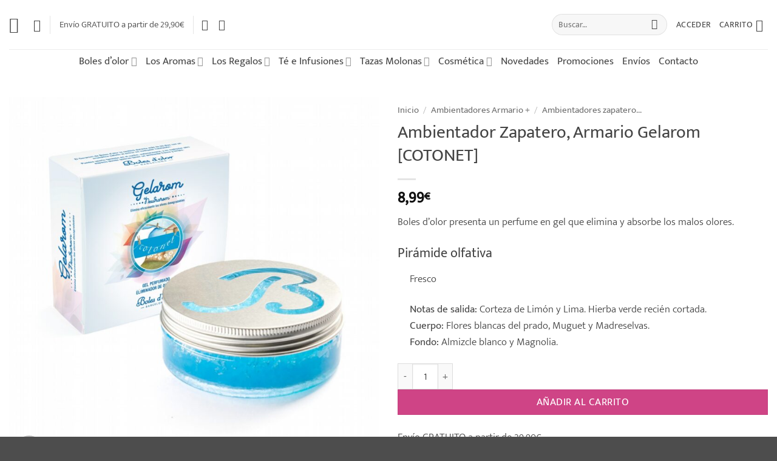

--- FILE ---
content_type: text/html; charset=UTF-8
request_url: https://muchoaroma.com/ambientador-zapatero-armario-cotonet/
body_size: 60121
content:
<!DOCTYPE html>
<html lang="es" prefix="og: https://ogp.me/ns#" class="loading-site no-js">
<head><meta charset="UTF-8" /><script>if(navigator.userAgent.match(/MSIE|Internet Explorer/i)||navigator.userAgent.match(/Trident\/7\..*?rv:11/i)){var href=document.location.href;if(!href.match(/[?&]nowprocket/)){if(href.indexOf("?")==-1){if(href.indexOf("#")==-1){document.location.href=href+"?nowprocket=1"}else{document.location.href=href.replace("#","?nowprocket=1#")}}else{if(href.indexOf("#")==-1){document.location.href=href+"&nowprocket=1"}else{document.location.href=href.replace("#","&nowprocket=1#")}}}}</script><script>(()=>{class RocketLazyLoadScripts{constructor(){this.v="2.0.3",this.userEvents=["keydown","keyup","mousedown","mouseup","mousemove","mouseover","mouseenter","mouseout","mouseleave","touchmove","touchstart","touchend","touchcancel","wheel","click","dblclick","input","visibilitychange"],this.attributeEvents=["onblur","onclick","oncontextmenu","ondblclick","onfocus","onmousedown","onmouseenter","onmouseleave","onmousemove","onmouseout","onmouseover","onmouseup","onmousewheel","onscroll","onsubmit"]}async t(){this.i(),this.o(),/iP(ad|hone)/.test(navigator.userAgent)&&this.h(),this.u(),this.l(this),this.m(),this.k(this),this.p(this),this._(),await Promise.all([this.R(),this.L()]),this.lastBreath=Date.now(),this.S(this),this.P(),this.D(),this.O(),this.M(),await this.C(this.delayedScripts.normal),await this.C(this.delayedScripts.defer),await this.C(this.delayedScripts.async),this.F("domReady"),await this.T(),await this.j(),await this.I(),this.F("windowLoad"),await this.A(),window.dispatchEvent(new Event("rocket-allScriptsLoaded")),this.everythingLoaded=!0,this.lastTouchEnd&&await new Promise((t=>setTimeout(t,500-Date.now()+this.lastTouchEnd))),this.H(),this.F("all"),this.U(),this.W()}i(){this.CSPIssue=sessionStorage.getItem("rocketCSPIssue"),document.addEventListener("securitypolicyviolation",(t=>{this.CSPIssue||"script-src-elem"!==t.violatedDirective||"data"!==t.blockedURI||(this.CSPIssue=!0,sessionStorage.setItem("rocketCSPIssue",!0))}),{isRocket:!0})}o(){window.addEventListener("pageshow",(t=>{this.persisted=t.persisted,this.realWindowLoadedFired=!0}),{isRocket:!0}),window.addEventListener("pagehide",(()=>{this.onFirstUserAction=null}),{isRocket:!0})}h(){let t;function e(e){t=e}window.addEventListener("touchstart",e,{isRocket:!0}),window.addEventListener("touchend",(function i(o){Math.abs(o.changedTouches[0].pageX-t.changedTouches[0].pageX)<10&&Math.abs(o.changedTouches[0].pageY-t.changedTouches[0].pageY)<10&&o.timeStamp-t.timeStamp<200&&(o.target.dispatchEvent(new PointerEvent("click",{target:o.target,bubbles:!0,cancelable:!0,detail:1})),event.preventDefault(),window.removeEventListener("touchstart",e,{isRocket:!0}),window.removeEventListener("touchend",i,{isRocket:!0}))}),{isRocket:!0})}q(t){this.userActionTriggered||("mousemove"!==t.type||this.firstMousemoveIgnored?"keyup"===t.type||"mouseover"===t.type||"mouseout"===t.type||(this.userActionTriggered=!0,this.onFirstUserAction&&this.onFirstUserAction()):this.firstMousemoveIgnored=!0),"click"===t.type&&t.preventDefault(),this.savedUserEvents.length>0&&(t.stopPropagation(),t.stopImmediatePropagation()),"touchstart"===this.lastEvent&&"touchend"===t.type&&(this.lastTouchEnd=Date.now()),"click"===t.type&&(this.lastTouchEnd=0),this.lastEvent=t.type,this.savedUserEvents.push(t)}u(){this.savedUserEvents=[],this.userEventHandler=this.q.bind(this),this.userEvents.forEach((t=>window.addEventListener(t,this.userEventHandler,{passive:!1,isRocket:!0})))}U(){this.userEvents.forEach((t=>window.removeEventListener(t,this.userEventHandler,{passive:!1,isRocket:!0}))),this.savedUserEvents.forEach((t=>{t.target.dispatchEvent(new window[t.constructor.name](t.type,t))}))}m(){this.eventsMutationObserver=new MutationObserver((t=>{const e="return false";for(const i of t){if("attributes"===i.type){const t=i.target.getAttribute(i.attributeName);t&&t!==e&&(i.target.setAttribute("data-rocket-"+i.attributeName,t),i.target["rocket"+i.attributeName]=new Function("event",t),i.target.setAttribute(i.attributeName,e))}"childList"===i.type&&i.addedNodes.forEach((t=>{if(t.nodeType===Node.ELEMENT_NODE)for(const i of t.attributes)this.attributeEvents.includes(i.name)&&i.value&&""!==i.value&&(t.setAttribute("data-rocket-"+i.name,i.value),t["rocket"+i.name]=new Function("event",i.value),t.setAttribute(i.name,e))}))}})),this.eventsMutationObserver.observe(document,{subtree:!0,childList:!0,attributeFilter:this.attributeEvents})}H(){this.eventsMutationObserver.disconnect(),this.attributeEvents.forEach((t=>{document.querySelectorAll("[data-rocket-"+t+"]").forEach((e=>{e.setAttribute(t,e.getAttribute("data-rocket-"+t)),e.removeAttribute("data-rocket-"+t)}))}))}k(t){Object.defineProperty(HTMLElement.prototype,"onclick",{get(){return this.rocketonclick||null},set(e){this.rocketonclick=e,this.setAttribute(t.everythingLoaded?"onclick":"data-rocket-onclick","this.rocketonclick(event)")}})}S(t){function e(e,i){let o=e[i];e[i]=null,Object.defineProperty(e,i,{get:()=>o,set(s){t.everythingLoaded?o=s:e["rocket"+i]=o=s}})}e(document,"onreadystatechange"),e(window,"onload"),e(window,"onpageshow");try{Object.defineProperty(document,"readyState",{get:()=>t.rocketReadyState,set(e){t.rocketReadyState=e},configurable:!0}),document.readyState="loading"}catch(t){console.log("WPRocket DJE readyState conflict, bypassing")}}l(t){this.originalAddEventListener=EventTarget.prototype.addEventListener,this.originalRemoveEventListener=EventTarget.prototype.removeEventListener,this.savedEventListeners=[],EventTarget.prototype.addEventListener=function(e,i,o){o&&o.isRocket||!t.B(e,this)&&!t.userEvents.includes(e)||t.B(e,this)&&!t.userActionTriggered||e.startsWith("rocket-")||t.everythingLoaded?t.originalAddEventListener.call(this,e,i,o):t.savedEventListeners.push({target:this,remove:!1,type:e,func:i,options:o})},EventTarget.prototype.removeEventListener=function(e,i,o){o&&o.isRocket||!t.B(e,this)&&!t.userEvents.includes(e)||t.B(e,this)&&!t.userActionTriggered||e.startsWith("rocket-")||t.everythingLoaded?t.originalRemoveEventListener.call(this,e,i,o):t.savedEventListeners.push({target:this,remove:!0,type:e,func:i,options:o})}}F(t){"all"===t&&(EventTarget.prototype.addEventListener=this.originalAddEventListener,EventTarget.prototype.removeEventListener=this.originalRemoveEventListener),this.savedEventListeners=this.savedEventListeners.filter((e=>{let i=e.type,o=e.target||window;return"domReady"===t&&"DOMContentLoaded"!==i&&"readystatechange"!==i||("windowLoad"===t&&"load"!==i&&"readystatechange"!==i&&"pageshow"!==i||(this.B(i,o)&&(i="rocket-"+i),e.remove?o.removeEventListener(i,e.func,e.options):o.addEventListener(i,e.func,e.options),!1))}))}p(t){let e;function i(e){return t.everythingLoaded?e:e.split(" ").map((t=>"load"===t||t.startsWith("load.")?"rocket-jquery-load":t)).join(" ")}function o(o){function s(e){const s=o.fn[e];o.fn[e]=o.fn.init.prototype[e]=function(){return this[0]===window&&t.userActionTriggered&&("string"==typeof arguments[0]||arguments[0]instanceof String?arguments[0]=i(arguments[0]):"object"==typeof arguments[0]&&Object.keys(arguments[0]).forEach((t=>{const e=arguments[0][t];delete arguments[0][t],arguments[0][i(t)]=e}))),s.apply(this,arguments),this}}if(o&&o.fn&&!t.allJQueries.includes(o)){const e={DOMContentLoaded:[],"rocket-DOMContentLoaded":[]};for(const t in e)document.addEventListener(t,(()=>{e[t].forEach((t=>t()))}),{isRocket:!0});o.fn.ready=o.fn.init.prototype.ready=function(i){function s(){parseInt(o.fn.jquery)>2?setTimeout((()=>i.bind(document)(o))):i.bind(document)(o)}return t.realDomReadyFired?!t.userActionTriggered||t.fauxDomReadyFired?s():e["rocket-DOMContentLoaded"].push(s):e.DOMContentLoaded.push(s),o([])},s("on"),s("one"),s("off"),t.allJQueries.push(o)}e=o}t.allJQueries=[],o(window.jQuery),Object.defineProperty(window,"jQuery",{get:()=>e,set(t){o(t)}})}P(){const t=new Map;document.write=document.writeln=function(e){const i=document.currentScript,o=document.createRange(),s=i.parentElement;let n=t.get(i);void 0===n&&(n=i.nextSibling,t.set(i,n));const c=document.createDocumentFragment();o.setStart(c,0),c.appendChild(o.createContextualFragment(e)),s.insertBefore(c,n)}}async R(){return new Promise((t=>{this.userActionTriggered?t():this.onFirstUserAction=t}))}async L(){return new Promise((t=>{document.addEventListener("DOMContentLoaded",(()=>{this.realDomReadyFired=!0,t()}),{isRocket:!0})}))}async I(){return this.realWindowLoadedFired?Promise.resolve():new Promise((t=>{window.addEventListener("load",t,{isRocket:!0})}))}M(){this.pendingScripts=[];this.scriptsMutationObserver=new MutationObserver((t=>{for(const e of t)e.addedNodes.forEach((t=>{"SCRIPT"!==t.tagName||t.noModule||t.isWPRocket||this.pendingScripts.push({script:t,promise:new Promise((e=>{const i=()=>{const i=this.pendingScripts.findIndex((e=>e.script===t));i>=0&&this.pendingScripts.splice(i,1),e()};t.addEventListener("load",i,{isRocket:!0}),t.addEventListener("error",i,{isRocket:!0}),setTimeout(i,1e3)}))})}))})),this.scriptsMutationObserver.observe(document,{childList:!0,subtree:!0})}async j(){await this.J(),this.pendingScripts.length?(await this.pendingScripts[0].promise,await this.j()):this.scriptsMutationObserver.disconnect()}D(){this.delayedScripts={normal:[],async:[],defer:[]},document.querySelectorAll("script[type$=rocketlazyloadscript]").forEach((t=>{t.hasAttribute("data-rocket-src")?t.hasAttribute("async")&&!1!==t.async?this.delayedScripts.async.push(t):t.hasAttribute("defer")&&!1!==t.defer||"module"===t.getAttribute("data-rocket-type")?this.delayedScripts.defer.push(t):this.delayedScripts.normal.push(t):this.delayedScripts.normal.push(t)}))}async _(){await this.L();let t=[];document.querySelectorAll("script[type$=rocketlazyloadscript][data-rocket-src]").forEach((e=>{let i=e.getAttribute("data-rocket-src");if(i&&!i.startsWith("data:")){i.startsWith("//")&&(i=location.protocol+i);try{const o=new URL(i).origin;o!==location.origin&&t.push({src:o,crossOrigin:e.crossOrigin||"module"===e.getAttribute("data-rocket-type")})}catch(t){}}})),t=[...new Map(t.map((t=>[JSON.stringify(t),t]))).values()],this.N(t,"preconnect")}async $(t){if(await this.G(),!0!==t.noModule||!("noModule"in HTMLScriptElement.prototype))return new Promise((e=>{let i;function o(){(i||t).setAttribute("data-rocket-status","executed"),e()}try{if(navigator.userAgent.includes("Firefox/")||""===navigator.vendor||this.CSPIssue)i=document.createElement("script"),[...t.attributes].forEach((t=>{let e=t.nodeName;"type"!==e&&("data-rocket-type"===e&&(e="type"),"data-rocket-src"===e&&(e="src"),i.setAttribute(e,t.nodeValue))})),t.text&&(i.text=t.text),t.nonce&&(i.nonce=t.nonce),i.hasAttribute("src")?(i.addEventListener("load",o,{isRocket:!0}),i.addEventListener("error",(()=>{i.setAttribute("data-rocket-status","failed-network"),e()}),{isRocket:!0}),setTimeout((()=>{i.isConnected||e()}),1)):(i.text=t.text,o()),i.isWPRocket=!0,t.parentNode.replaceChild(i,t);else{const i=t.getAttribute("data-rocket-type"),s=t.getAttribute("data-rocket-src");i?(t.type=i,t.removeAttribute("data-rocket-type")):t.removeAttribute("type"),t.addEventListener("load",o,{isRocket:!0}),t.addEventListener("error",(i=>{this.CSPIssue&&i.target.src.startsWith("data:")?(console.log("WPRocket: CSP fallback activated"),t.removeAttribute("src"),this.$(t).then(e)):(t.setAttribute("data-rocket-status","failed-network"),e())}),{isRocket:!0}),s?(t.fetchPriority="high",t.removeAttribute("data-rocket-src"),t.src=s):t.src="data:text/javascript;base64,"+window.btoa(unescape(encodeURIComponent(t.text)))}}catch(i){t.setAttribute("data-rocket-status","failed-transform"),e()}}));t.setAttribute("data-rocket-status","skipped")}async C(t){const e=t.shift();return e?(e.isConnected&&await this.$(e),this.C(t)):Promise.resolve()}O(){this.N([...this.delayedScripts.normal,...this.delayedScripts.defer,...this.delayedScripts.async],"preload")}N(t,e){this.trash=this.trash||[];let i=!0;var o=document.createDocumentFragment();t.forEach((t=>{const s=t.getAttribute&&t.getAttribute("data-rocket-src")||t.src;if(s&&!s.startsWith("data:")){const n=document.createElement("link");n.href=s,n.rel=e,"preconnect"!==e&&(n.as="script",n.fetchPriority=i?"high":"low"),t.getAttribute&&"module"===t.getAttribute("data-rocket-type")&&(n.crossOrigin=!0),t.crossOrigin&&(n.crossOrigin=t.crossOrigin),t.integrity&&(n.integrity=t.integrity),t.nonce&&(n.nonce=t.nonce),o.appendChild(n),this.trash.push(n),i=!1}})),document.head.appendChild(o)}W(){this.trash.forEach((t=>t.remove()))}async T(){try{document.readyState="interactive"}catch(t){}this.fauxDomReadyFired=!0;try{await this.G(),document.dispatchEvent(new Event("rocket-readystatechange")),await this.G(),document.rocketonreadystatechange&&document.rocketonreadystatechange(),await this.G(),document.dispatchEvent(new Event("rocket-DOMContentLoaded")),await this.G(),window.dispatchEvent(new Event("rocket-DOMContentLoaded"))}catch(t){console.error(t)}}async A(){try{document.readyState="complete"}catch(t){}try{await this.G(),document.dispatchEvent(new Event("rocket-readystatechange")),await this.G(),document.rocketonreadystatechange&&document.rocketonreadystatechange(),await this.G(),window.dispatchEvent(new Event("rocket-load")),await this.G(),window.rocketonload&&window.rocketonload(),await this.G(),this.allJQueries.forEach((t=>t(window).trigger("rocket-jquery-load"))),await this.G();const t=new Event("rocket-pageshow");t.persisted=this.persisted,window.dispatchEvent(t),await this.G(),window.rocketonpageshow&&window.rocketonpageshow({persisted:this.persisted})}catch(t){console.error(t)}}async G(){Date.now()-this.lastBreath>45&&(await this.J(),this.lastBreath=Date.now())}async J(){return document.hidden?new Promise((t=>setTimeout(t))):new Promise((t=>requestAnimationFrame(t)))}B(t,e){return e===document&&"readystatechange"===t||(e===document&&"DOMContentLoaded"===t||(e===window&&"DOMContentLoaded"===t||(e===window&&"load"===t||e===window&&"pageshow"===t)))}static run(){(new RocketLazyLoadScripts).t()}}RocketLazyLoadScripts.run()})();</script>
	
	<link rel="profile" href="http://gmpg.org/xfn/11" />
	<link rel="pingback" href="https://muchoaroma.com/xmlrpc.php" />

					<script type="rocketlazyloadscript">document.documentElement.className = document.documentElement.className + ' yes-js js_active js'</script>
			<script type="rocketlazyloadscript">(function(html){html.className = html.className.replace(/\bno-js\b/,'js')})(document.documentElement);</script>
<link rel='preconnect' href='https://cdnjs.cloudflare.com/' >
<link rel='preconnect' href='https://fonts.googleapis.com' >
<link rel='preconnect' href='https://www.google.com/' >
<link rel='dns-prefetch' href='//fonts.googleapis.com'>
<link rel='dns-prefetch' href='//cdnjs.cloudflare.com'>
<link rel='dns-prefetch' href='//www.google.com'>
<meta name="viewport" content="width=device-width, initial-scale=1" /><script type="rocketlazyloadscript">window._wca = window._wca || [];</script>

<!-- Optimización en motores de búsqueda por Rank Math PRO -  https://rankmath.com/ -->
<title>▷ Ambientador Zapatero, Armario Gelarom [COTONET]</title><link rel="preload" href="https://muchoaroma.com/wp-content/uploads/2018/11/tienda_aromas_online.png.webp" as="image"><link rel="preload" href="https://muchoaroma.com/wp-content/uploads/2018/10/ambientador-zapatero-armario-gelarom-boles-dolor-cotonet-.jpg" as="image" imagesrcset="https://muchoaroma.com/wp-content/uploads/2018/10/ambientador-zapatero-armario-gelarom-boles-dolor-cotonet--800x800.jpg 800w, https://muchoaroma.com/wp-content/uploads/2018/10/ambientador-zapatero-armario-gelarom-boles-dolor-cotonet--300x300.jpg 300w, https://muchoaroma.com/wp-content/uploads/2018/10/ambientador-zapatero-armario-gelarom-boles-dolor-cotonet--500x500.jpg 500w, https://muchoaroma.com/wp-content/uploads/2018/10/ambientador-zapatero-armario-gelarom-boles-dolor-cotonet--150x150.jpg 150w, https://muchoaroma.com/wp-content/uploads/2018/10/ambientador-zapatero-armario-gelarom-boles-dolor-cotonet--768x768.jpg 768w, https://muchoaroma.com/wp-content/uploads/2018/10/ambientador-zapatero-armario-gelarom-boles-dolor-cotonet--100x100.jpg 100w, https://muchoaroma.com/wp-content/uploads/2018/10/ambientador-zapatero-armario-gelarom-boles-dolor-cotonet-.jpg 1496w" imagesizes="(max-width: 800px) 100vw, 800px" fetchpriority="high"><link rel="preload" href="https://muchoaroma.com/wp-content/uploads/2019/03/AMBIENTADOR-COTONET-BOLES-DOLOR-...jpg" as="image" imagesrcset="https://muchoaroma.com/wp-content/uploads/2019/03/AMBIENTADOR-COTONET-BOLES-DOLOR-...jpg 350w, https://muchoaroma.com/wp-content/uploads/2019/03/AMBIENTADOR-COTONET-BOLES-DOLOR-..-300x257.jpg 300w, https://muchoaroma.com/wp-content/uploads/2019/03/AMBIENTADOR-COTONET-BOLES-DOLOR-..-150x129.jpg 150w" imagesizes="(max-width: 350px) 100vw, 350px" fetchpriority="high">
<meta name="description" content="Boles d’olor presenta un perfume en gel que elimina y absorbe los malos olores. El gelarom perfuma agradablemente durante más de 60 días"/>
<meta name="robots" content="follow, index, max-snippet:-1, max-video-preview:-1, max-image-preview:large"/>
<link rel="canonical" href="https://muchoaroma.com/ambientador-zapatero-armario-cotonet/" />
<meta property="og:locale" content="es_ES" />
<meta property="og:type" content="product" />
<meta property="og:title" content="▷ Ambientador Zapatero, Armario Gelarom [COTONET]" />
<meta property="og:description" content="Boles d’olor presenta un perfume en gel que elimina y absorbe los malos olores. El gelarom perfuma agradablemente durante más de 60 días" />
<meta property="og:url" content="https://muchoaroma.com/ambientador-zapatero-armario-cotonet/" />
<meta property="og:site_name" content="Aromes de Mae" />
<meta property="og:updated_time" content="2022-02-17T19:03:28+01:00" />
<meta property="og:image" content="https://muchoaroma.com/wp-content/uploads/2018/10/ambientador-zapatero-armario-gelarom-boles-dolor-cotonet-.jpg" />
<meta property="og:image:secure_url" content="https://muchoaroma.com/wp-content/uploads/2018/10/ambientador-zapatero-armario-gelarom-boles-dolor-cotonet-.jpg" />
<meta property="og:image:width" content="1496" />
<meta property="og:image:height" content="1496" />
<meta property="og:image:alt" content="ambientador-zapatero-armario-gelarom-boles-dolor-cotonet" />
<meta property="og:image:type" content="image/jpeg" />
<meta property="product:price:amount" content="8.99" />
<meta property="product:price:currency" content="EUR" />
<meta property="product:availability" content="instock" />
<meta property="product:retailer_item_id" content="235" />
<meta name="twitter:card" content="summary_large_image" />
<meta name="twitter:title" content="▷ Ambientador Zapatero, Armario Gelarom [COTONET]" />
<meta name="twitter:description" content="Boles d’olor presenta un perfume en gel que elimina y absorbe los malos olores. El gelarom perfuma agradablemente durante más de 60 días" />
<meta name="twitter:image" content="https://muchoaroma.com/wp-content/uploads/2018/10/ambientador-zapatero-armario-gelarom-boles-dolor-cotonet-.jpg" />
<meta name="twitter:label1" content="Precio" />
<meta name="twitter:data1" content="8,99&euro;" />
<meta name="twitter:label2" content="Disponibilidad" />
<meta name="twitter:data2" content="Hay existencias" />
<script type="application/ld+json" class="rank-math-schema-pro">{"@context":"https://schema.org","@graph":[{"@type":"Organization","@id":"https://muchoaroma.com/#organization","name":"Aromes de Mae","url":"https://muchoaroma.com","logo":{"@type":"ImageObject","@id":"https://muchoaroma.com/#logo","url":"https://muchoaroma.com/wp-content/uploads/2019/07/LOGO-MUCHO-AROMA-WEB.png","contentUrl":"https://muchoaroma.com/wp-content/uploads/2019/07/LOGO-MUCHO-AROMA-WEB.png","caption":"Aromes de Mae","inLanguage":"es","width":"394","height":"132"}},{"@type":"WebSite","@id":"https://muchoaroma.com/#website","url":"https://muchoaroma.com","name":"Aromes de Mae","publisher":{"@id":"https://muchoaroma.com/#organization"},"inLanguage":"es"},{"@type":"ImageObject","@id":"https://muchoaroma.com/wp-content/uploads/2018/10/ambientador-zapatero-armario-gelarom-boles-dolor-cotonet-.jpg","url":"https://muchoaroma.com/wp-content/uploads/2018/10/ambientador-zapatero-armario-gelarom-boles-dolor-cotonet-.jpg","width":"1496","height":"1496","caption":"ambientador-zapatero-armario-gelarom-boles-dolor-cotonet","inLanguage":"es"},{"@type":"ItemPage","@id":"https://muchoaroma.com/ambientador-zapatero-armario-cotonet/#webpage","url":"https://muchoaroma.com/ambientador-zapatero-armario-cotonet/","name":"\u25b7 Ambientador Zapatero, Armario Gelarom [COTONET]","datePublished":"2018-10-17T21:02:00+01:00","dateModified":"2022-02-17T19:03:28+01:00","isPartOf":{"@id":"https://muchoaroma.com/#website"},"primaryImageOfPage":{"@id":"https://muchoaroma.com/wp-content/uploads/2018/10/ambientador-zapatero-armario-gelarom-boles-dolor-cotonet-.jpg"},"inLanguage":"es"},{"@type":"Product","name":"\u25b7 Ambientador Zapatero, Armario Gelarom [COTONET]","description":"Boles d\u2019olor\u00a0presenta un perfume en gel que elimina y absorbe los malos olores.\u00a0El gelarom\u00a0perfuma agradablemente durante m\u00e1s de 60 d\u00edas","sku":"235","category":"Ambientadores Armario + &gt; Ambientadores zapatero...","mainEntityOfPage":{"@id":"https://muchoaroma.com/ambientador-zapatero-armario-cotonet/#webpage"},"image":[{"@type":"ImageObject","url":"https://muchoaroma.com/wp-content/uploads/2018/10/ambientador-zapatero-armario-gelarom-boles-dolor-cotonet-.jpg","height":"1496","width":"1496"},{"@type":"ImageObject","url":"https://muchoaroma.com/wp-content/uploads/2019/03/AMBIENTADOR-COTONET-BOLES-DOLOR-...jpg","height":"300","width":"350"},{"@type":"ImageObject","url":"https://muchoaroma.com/wp-content/uploads/2018/10/ambientador-zapatero-armario-gelarom-boles-dolorjpg.jpg","height":"800","width":"800"},{"@type":"ImageObject","url":"https://muchoaroma.com/wp-content/uploads/2018/10/ambientador-zapatero-armario-gelarom-boles-dolor-cotonet.jpg","height":"800","width":"800"}],"offers":{"@type":"Offer","price":"8.99","priceCurrency":"EUR","priceValidUntil":"2027-12-31","availability":"http://schema.org/InStock","itemCondition":"NewCondition","url":"https://muchoaroma.com/ambientador-zapatero-armario-cotonet/","seller":{"@type":"Organization","@id":"https://muchoaroma.com/","name":"Aromes de Mae","url":"https://muchoaroma.com","logo":"https://muchoaroma.com/wp-content/uploads/2019/07/LOGO-MUCHO-AROMA-WEB.png"},"priceSpecification":{"price":"8.99","priceCurrency":"EUR","valueAddedTaxIncluded":"true"}},"@id":"https://muchoaroma.com/ambientador-zapatero-armario-cotonet/#richSnippet"}]}</script>
<!-- /Plugin Rank Math WordPress SEO -->

<link rel='dns-prefetch' href='//stats.wp.com' />

<link rel='prefetch' href='https://muchoaroma.com/wp-content/themes/flatsome/assets/js/flatsome.js?ver=e2eddd6c228105dac048' />
<link rel='prefetch' href='https://muchoaroma.com/wp-content/themes/flatsome/assets/js/chunk.slider.js?ver=3.20.4' />
<link rel='prefetch' href='https://muchoaroma.com/wp-content/themes/flatsome/assets/js/chunk.popups.js?ver=3.20.4' />
<link rel='prefetch' href='https://muchoaroma.com/wp-content/themes/flatsome/assets/js/chunk.tooltips.js?ver=3.20.4' />
<link rel='prefetch' href='https://muchoaroma.com/wp-content/themes/flatsome/assets/js/woocommerce.js?ver=1c9be63d628ff7c3ff4c' />
<link rel="alternate" type="application/rss+xml" title="Aromes de Mae &raquo; Feed" href="https://muchoaroma.com/feed/" />
<link rel="alternate" type="application/rss+xml" title="Aromes de Mae &raquo; Feed de los comentarios" href="https://muchoaroma.com/comments/feed/" />
<link rel="alternate" type="application/rss+xml" title="Aromes de Mae &raquo; Comentario Ambientador Zapatero, Armario Gelarom [COTONET] del feed" href="https://muchoaroma.com/ambientador-zapatero-armario-cotonet/feed/" />
<link rel="alternate" title="oEmbed (JSON)" type="application/json+oembed" href="https://muchoaroma.com/wp-json/oembed/1.0/embed?url=https%3A%2F%2Fmuchoaroma.com%2Fambientador-zapatero-armario-cotonet%2F" />
<link rel="alternate" title="oEmbed (XML)" type="text/xml+oembed" href="https://muchoaroma.com/wp-json/oembed/1.0/embed?url=https%3A%2F%2Fmuchoaroma.com%2Fambientador-zapatero-armario-cotonet%2F&#038;format=xml" />
<style id='wp-img-auto-sizes-contain-inline-css' type='text/css'>
img:is([sizes=auto i],[sizes^="auto," i]){contain-intrinsic-size:3000px 1500px}
/*# sourceURL=wp-img-auto-sizes-contain-inline-css */
</style>
<style id='wp-emoji-styles-inline-css' type='text/css'>

	img.wp-smiley, img.emoji {
		display: inline !important;
		border: none !important;
		box-shadow: none !important;
		height: 1em !important;
		width: 1em !important;
		margin: 0 0.07em !important;
		vertical-align: -0.1em !important;
		background: none !important;
		padding: 0 !important;
	}
/*# sourceURL=wp-emoji-styles-inline-css */
</style>
<style id='wp-block-library-inline-css' type='text/css'>
:root{--wp-block-synced-color:#7a00df;--wp-block-synced-color--rgb:122,0,223;--wp-bound-block-color:var(--wp-block-synced-color);--wp-editor-canvas-background:#ddd;--wp-admin-theme-color:#007cba;--wp-admin-theme-color--rgb:0,124,186;--wp-admin-theme-color-darker-10:#006ba1;--wp-admin-theme-color-darker-10--rgb:0,107,160.5;--wp-admin-theme-color-darker-20:#005a87;--wp-admin-theme-color-darker-20--rgb:0,90,135;--wp-admin-border-width-focus:2px}@media (min-resolution:192dpi){:root{--wp-admin-border-width-focus:1.5px}}.wp-element-button{cursor:pointer}:root .has-very-light-gray-background-color{background-color:#eee}:root .has-very-dark-gray-background-color{background-color:#313131}:root .has-very-light-gray-color{color:#eee}:root .has-very-dark-gray-color{color:#313131}:root .has-vivid-green-cyan-to-vivid-cyan-blue-gradient-background{background:linear-gradient(135deg,#00d084,#0693e3)}:root .has-purple-crush-gradient-background{background:linear-gradient(135deg,#34e2e4,#4721fb 50%,#ab1dfe)}:root .has-hazy-dawn-gradient-background{background:linear-gradient(135deg,#faaca8,#dad0ec)}:root .has-subdued-olive-gradient-background{background:linear-gradient(135deg,#fafae1,#67a671)}:root .has-atomic-cream-gradient-background{background:linear-gradient(135deg,#fdd79a,#004a59)}:root .has-nightshade-gradient-background{background:linear-gradient(135deg,#330968,#31cdcf)}:root .has-midnight-gradient-background{background:linear-gradient(135deg,#020381,#2874fc)}:root{--wp--preset--font-size--normal:16px;--wp--preset--font-size--huge:42px}.has-regular-font-size{font-size:1em}.has-larger-font-size{font-size:2.625em}.has-normal-font-size{font-size:var(--wp--preset--font-size--normal)}.has-huge-font-size{font-size:var(--wp--preset--font-size--huge)}.has-text-align-center{text-align:center}.has-text-align-left{text-align:left}.has-text-align-right{text-align:right}.has-fit-text{white-space:nowrap!important}#end-resizable-editor-section{display:none}.aligncenter{clear:both}.items-justified-left{justify-content:flex-start}.items-justified-center{justify-content:center}.items-justified-right{justify-content:flex-end}.items-justified-space-between{justify-content:space-between}.screen-reader-text{border:0;clip-path:inset(50%);height:1px;margin:-1px;overflow:hidden;padding:0;position:absolute;width:1px;word-wrap:normal!important}.screen-reader-text:focus{background-color:#ddd;clip-path:none;color:#444;display:block;font-size:1em;height:auto;left:5px;line-height:normal;padding:15px 23px 14px;text-decoration:none;top:5px;width:auto;z-index:100000}html :where(.has-border-color){border-style:solid}html :where([style*=border-top-color]){border-top-style:solid}html :where([style*=border-right-color]){border-right-style:solid}html :where([style*=border-bottom-color]){border-bottom-style:solid}html :where([style*=border-left-color]){border-left-style:solid}html :where([style*=border-width]){border-style:solid}html :where([style*=border-top-width]){border-top-style:solid}html :where([style*=border-right-width]){border-right-style:solid}html :where([style*=border-bottom-width]){border-bottom-style:solid}html :where([style*=border-left-width]){border-left-style:solid}html :where(img[class*=wp-image-]){height:auto;max-width:100%}:where(figure){margin:0 0 1em}html :where(.is-position-sticky){--wp-admin--admin-bar--position-offset:var(--wp-admin--admin-bar--height,0px)}@media screen and (max-width:600px){html :where(.is-position-sticky){--wp-admin--admin-bar--position-offset:0px}}

/*# sourceURL=wp-block-library-inline-css */
</style><link data-minify="1" rel='stylesheet' id='wc-blocks-style-css' href='https://muchoaroma.com/wp-content/cache/min/1/wp-content/plugins/woocommerce/assets/client/blocks/wc-blocks.css?ver=1765563333' type='text/css' media='all' />
<link data-minify="1" rel='stylesheet' id='jquery-selectBox-css' href='https://muchoaroma.com/wp-content/cache/min/1/wp-content/plugins/yith-woocommerce-wishlist/assets/css/jquery.selectBox.css?ver=1765563333' type='text/css' media='all' />
<link data-minify="1" rel='stylesheet' id='woocommerce_prettyPhoto_css-css' href='https://muchoaroma.com/wp-content/cache/min/1/wp-content/plugins/woocommerce/assets/css/prettyPhoto.css?ver=1765563333' type='text/css' media='all' />
<link data-minify="1" rel='stylesheet' id='yith-wcwl-main-css' href='https://muchoaroma.com/wp-content/cache/min/1/wp-content/plugins/yith-woocommerce-wishlist/assets/css/style.css?ver=1765563333' type='text/css' media='all' />
<style id='yith-wcwl-main-inline-css' type='text/css'>
 :root { --color-add-to-wishlist-background: #333333; --color-add-to-wishlist-text: #FFFFFF; --color-add-to-wishlist-border: #333333; --color-add-to-wishlist-background-hover: #333333; --color-add-to-wishlist-text-hover: #FFFFFF; --color-add-to-wishlist-border-hover: #333333; --rounded-corners-radius: 16px; --color-add-to-cart-background: #333333; --color-add-to-cart-text: #FFFFFF; --color-add-to-cart-border: #333333; --color-add-to-cart-background-hover: #4F4F4F; --color-add-to-cart-text-hover: #FFFFFF; --color-add-to-cart-border-hover: #4F4F4F; --add-to-cart-rounded-corners-radius: 16px; --color-button-style-1-background: #333333; --color-button-style-1-text: #FFFFFF; --color-button-style-1-border: #333333; --color-button-style-1-background-hover: #4F4F4F; --color-button-style-1-text-hover: #FFFFFF; --color-button-style-1-border-hover: #4F4F4F; --color-button-style-2-background: #333333; --color-button-style-2-text: #FFFFFF; --color-button-style-2-border: #333333; --color-button-style-2-background-hover: #4F4F4F; --color-button-style-2-text-hover: #FFFFFF; --color-button-style-2-border-hover: #4F4F4F; --color-wishlist-table-background: #FFFFFF; --color-wishlist-table-text: #6d6c6c; --color-wishlist-table-border: #FFFFFF; --color-headers-background: #F4F4F4; --color-share-button-color: #FFFFFF; --color-share-button-color-hover: #FFFFFF; --color-fb-button-background: #39599E; --color-fb-button-background-hover: #595A5A; --color-tw-button-background: #45AFE2; --color-tw-button-background-hover: #595A5A; --color-pr-button-background: #AB2E31; --color-pr-button-background-hover: #595A5A; --color-em-button-background: #FBB102; --color-em-button-background-hover: #595A5A; --color-wa-button-background: #00A901; --color-wa-button-background-hover: #595A5A; --feedback-duration: 3s } 
 :root { --color-add-to-wishlist-background: #333333; --color-add-to-wishlist-text: #FFFFFF; --color-add-to-wishlist-border: #333333; --color-add-to-wishlist-background-hover: #333333; --color-add-to-wishlist-text-hover: #FFFFFF; --color-add-to-wishlist-border-hover: #333333; --rounded-corners-radius: 16px; --color-add-to-cart-background: #333333; --color-add-to-cart-text: #FFFFFF; --color-add-to-cart-border: #333333; --color-add-to-cart-background-hover: #4F4F4F; --color-add-to-cart-text-hover: #FFFFFF; --color-add-to-cart-border-hover: #4F4F4F; --add-to-cart-rounded-corners-radius: 16px; --color-button-style-1-background: #333333; --color-button-style-1-text: #FFFFFF; --color-button-style-1-border: #333333; --color-button-style-1-background-hover: #4F4F4F; --color-button-style-1-text-hover: #FFFFFF; --color-button-style-1-border-hover: #4F4F4F; --color-button-style-2-background: #333333; --color-button-style-2-text: #FFFFFF; --color-button-style-2-border: #333333; --color-button-style-2-background-hover: #4F4F4F; --color-button-style-2-text-hover: #FFFFFF; --color-button-style-2-border-hover: #4F4F4F; --color-wishlist-table-background: #FFFFFF; --color-wishlist-table-text: #6d6c6c; --color-wishlist-table-border: #FFFFFF; --color-headers-background: #F4F4F4; --color-share-button-color: #FFFFFF; --color-share-button-color-hover: #FFFFFF; --color-fb-button-background: #39599E; --color-fb-button-background-hover: #595A5A; --color-tw-button-background: #45AFE2; --color-tw-button-background-hover: #595A5A; --color-pr-button-background: #AB2E31; --color-pr-button-background-hover: #595A5A; --color-em-button-background: #FBB102; --color-em-button-background-hover: #595A5A; --color-wa-button-background: #00A901; --color-wa-button-background-hover: #595A5A; --feedback-duration: 3s } 
 :root { --color-add-to-wishlist-background: #333333; --color-add-to-wishlist-text: #FFFFFF; --color-add-to-wishlist-border: #333333; --color-add-to-wishlist-background-hover: #333333; --color-add-to-wishlist-text-hover: #FFFFFF; --color-add-to-wishlist-border-hover: #333333; --rounded-corners-radius: 16px; --color-add-to-cart-background: #333333; --color-add-to-cart-text: #FFFFFF; --color-add-to-cart-border: #333333; --color-add-to-cart-background-hover: #4F4F4F; --color-add-to-cart-text-hover: #FFFFFF; --color-add-to-cart-border-hover: #4F4F4F; --add-to-cart-rounded-corners-radius: 16px; --color-button-style-1-background: #333333; --color-button-style-1-text: #FFFFFF; --color-button-style-1-border: #333333; --color-button-style-1-background-hover: #4F4F4F; --color-button-style-1-text-hover: #FFFFFF; --color-button-style-1-border-hover: #4F4F4F; --color-button-style-2-background: #333333; --color-button-style-2-text: #FFFFFF; --color-button-style-2-border: #333333; --color-button-style-2-background-hover: #4F4F4F; --color-button-style-2-text-hover: #FFFFFF; --color-button-style-2-border-hover: #4F4F4F; --color-wishlist-table-background: #FFFFFF; --color-wishlist-table-text: #6d6c6c; --color-wishlist-table-border: #FFFFFF; --color-headers-background: #F4F4F4; --color-share-button-color: #FFFFFF; --color-share-button-color-hover: #FFFFFF; --color-fb-button-background: #39599E; --color-fb-button-background-hover: #595A5A; --color-tw-button-background: #45AFE2; --color-tw-button-background-hover: #595A5A; --color-pr-button-background: #AB2E31; --color-pr-button-background-hover: #595A5A; --color-em-button-background: #FBB102; --color-em-button-background-hover: #595A5A; --color-wa-button-background: #00A901; --color-wa-button-background-hover: #595A5A; --feedback-duration: 3s } 
 :root { --color-add-to-wishlist-background: #333333; --color-add-to-wishlist-text: #FFFFFF; --color-add-to-wishlist-border: #333333; --color-add-to-wishlist-background-hover: #333333; --color-add-to-wishlist-text-hover: #FFFFFF; --color-add-to-wishlist-border-hover: #333333; --rounded-corners-radius: 16px; --color-add-to-cart-background: #333333; --color-add-to-cart-text: #FFFFFF; --color-add-to-cart-border: #333333; --color-add-to-cart-background-hover: #4F4F4F; --color-add-to-cart-text-hover: #FFFFFF; --color-add-to-cart-border-hover: #4F4F4F; --add-to-cart-rounded-corners-radius: 16px; --color-button-style-1-background: #333333; --color-button-style-1-text: #FFFFFF; --color-button-style-1-border: #333333; --color-button-style-1-background-hover: #4F4F4F; --color-button-style-1-text-hover: #FFFFFF; --color-button-style-1-border-hover: #4F4F4F; --color-button-style-2-background: #333333; --color-button-style-2-text: #FFFFFF; --color-button-style-2-border: #333333; --color-button-style-2-background-hover: #4F4F4F; --color-button-style-2-text-hover: #FFFFFF; --color-button-style-2-border-hover: #4F4F4F; --color-wishlist-table-background: #FFFFFF; --color-wishlist-table-text: #6d6c6c; --color-wishlist-table-border: #FFFFFF; --color-headers-background: #F4F4F4; --color-share-button-color: #FFFFFF; --color-share-button-color-hover: #FFFFFF; --color-fb-button-background: #39599E; --color-fb-button-background-hover: #595A5A; --color-tw-button-background: #45AFE2; --color-tw-button-background-hover: #595A5A; --color-pr-button-background: #AB2E31; --color-pr-button-background-hover: #595A5A; --color-em-button-background: #FBB102; --color-em-button-background-hover: #595A5A; --color-wa-button-background: #00A901; --color-wa-button-background-hover: #595A5A; --feedback-duration: 3s } 
 :root { --color-add-to-wishlist-background: #333333; --color-add-to-wishlist-text: #FFFFFF; --color-add-to-wishlist-border: #333333; --color-add-to-wishlist-background-hover: #333333; --color-add-to-wishlist-text-hover: #FFFFFF; --color-add-to-wishlist-border-hover: #333333; --rounded-corners-radius: 16px; --color-add-to-cart-background: #333333; --color-add-to-cart-text: #FFFFFF; --color-add-to-cart-border: #333333; --color-add-to-cart-background-hover: #4F4F4F; --color-add-to-cart-text-hover: #FFFFFF; --color-add-to-cart-border-hover: #4F4F4F; --add-to-cart-rounded-corners-radius: 16px; --color-button-style-1-background: #333333; --color-button-style-1-text: #FFFFFF; --color-button-style-1-border: #333333; --color-button-style-1-background-hover: #4F4F4F; --color-button-style-1-text-hover: #FFFFFF; --color-button-style-1-border-hover: #4F4F4F; --color-button-style-2-background: #333333; --color-button-style-2-text: #FFFFFF; --color-button-style-2-border: #333333; --color-button-style-2-background-hover: #4F4F4F; --color-button-style-2-text-hover: #FFFFFF; --color-button-style-2-border-hover: #4F4F4F; --color-wishlist-table-background: #FFFFFF; --color-wishlist-table-text: #6d6c6c; --color-wishlist-table-border: #FFFFFF; --color-headers-background: #F4F4F4; --color-share-button-color: #FFFFFF; --color-share-button-color-hover: #FFFFFF; --color-fb-button-background: #39599E; --color-fb-button-background-hover: #595A5A; --color-tw-button-background: #45AFE2; --color-tw-button-background-hover: #595A5A; --color-pr-button-background: #AB2E31; --color-pr-button-background-hover: #595A5A; --color-em-button-background: #FBB102; --color-em-button-background-hover: #595A5A; --color-wa-button-background: #00A901; --color-wa-button-background-hover: #595A5A; --feedback-duration: 3s } 
 :root { --color-add-to-wishlist-background: #333333; --color-add-to-wishlist-text: #FFFFFF; --color-add-to-wishlist-border: #333333; --color-add-to-wishlist-background-hover: #333333; --color-add-to-wishlist-text-hover: #FFFFFF; --color-add-to-wishlist-border-hover: #333333; --rounded-corners-radius: 16px; --color-add-to-cart-background: #333333; --color-add-to-cart-text: #FFFFFF; --color-add-to-cart-border: #333333; --color-add-to-cart-background-hover: #4F4F4F; --color-add-to-cart-text-hover: #FFFFFF; --color-add-to-cart-border-hover: #4F4F4F; --add-to-cart-rounded-corners-radius: 16px; --color-button-style-1-background: #333333; --color-button-style-1-text: #FFFFFF; --color-button-style-1-border: #333333; --color-button-style-1-background-hover: #4F4F4F; --color-button-style-1-text-hover: #FFFFFF; --color-button-style-1-border-hover: #4F4F4F; --color-button-style-2-background: #333333; --color-button-style-2-text: #FFFFFF; --color-button-style-2-border: #333333; --color-button-style-2-background-hover: #4F4F4F; --color-button-style-2-text-hover: #FFFFFF; --color-button-style-2-border-hover: #4F4F4F; --color-wishlist-table-background: #FFFFFF; --color-wishlist-table-text: #6d6c6c; --color-wishlist-table-border: #FFFFFF; --color-headers-background: #F4F4F4; --color-share-button-color: #FFFFFF; --color-share-button-color-hover: #FFFFFF; --color-fb-button-background: #39599E; --color-fb-button-background-hover: #595A5A; --color-tw-button-background: #45AFE2; --color-tw-button-background-hover: #595A5A; --color-pr-button-background: #AB2E31; --color-pr-button-background-hover: #595A5A; --color-em-button-background: #FBB102; --color-em-button-background-hover: #595A5A; --color-wa-button-background: #00A901; --color-wa-button-background-hover: #595A5A; --feedback-duration: 3s } 
 :root { --color-add-to-wishlist-background: #333333; --color-add-to-wishlist-text: #FFFFFF; --color-add-to-wishlist-border: #333333; --color-add-to-wishlist-background-hover: #333333; --color-add-to-wishlist-text-hover: #FFFFFF; --color-add-to-wishlist-border-hover: #333333; --rounded-corners-radius: 16px; --color-add-to-cart-background: #333333; --color-add-to-cart-text: #FFFFFF; --color-add-to-cart-border: #333333; --color-add-to-cart-background-hover: #4F4F4F; --color-add-to-cart-text-hover: #FFFFFF; --color-add-to-cart-border-hover: #4F4F4F; --add-to-cart-rounded-corners-radius: 16px; --color-button-style-1-background: #333333; --color-button-style-1-text: #FFFFFF; --color-button-style-1-border: #333333; --color-button-style-1-background-hover: #4F4F4F; --color-button-style-1-text-hover: #FFFFFF; --color-button-style-1-border-hover: #4F4F4F; --color-button-style-2-background: #333333; --color-button-style-2-text: #FFFFFF; --color-button-style-2-border: #333333; --color-button-style-2-background-hover: #4F4F4F; --color-button-style-2-text-hover: #FFFFFF; --color-button-style-2-border-hover: #4F4F4F; --color-wishlist-table-background: #FFFFFF; --color-wishlist-table-text: #6d6c6c; --color-wishlist-table-border: #FFFFFF; --color-headers-background: #F4F4F4; --color-share-button-color: #FFFFFF; --color-share-button-color-hover: #FFFFFF; --color-fb-button-background: #39599E; --color-fb-button-background-hover: #595A5A; --color-tw-button-background: #45AFE2; --color-tw-button-background-hover: #595A5A; --color-pr-button-background: #AB2E31; --color-pr-button-background-hover: #595A5A; --color-em-button-background: #FBB102; --color-em-button-background-hover: #595A5A; --color-wa-button-background: #00A901; --color-wa-button-background-hover: #595A5A; --feedback-duration: 3s } 
 :root { --color-add-to-wishlist-background: #333333; --color-add-to-wishlist-text: #FFFFFF; --color-add-to-wishlist-border: #333333; --color-add-to-wishlist-background-hover: #333333; --color-add-to-wishlist-text-hover: #FFFFFF; --color-add-to-wishlist-border-hover: #333333; --rounded-corners-radius: 16px; --color-add-to-cart-background: #333333; --color-add-to-cart-text: #FFFFFF; --color-add-to-cart-border: #333333; --color-add-to-cart-background-hover: #4F4F4F; --color-add-to-cart-text-hover: #FFFFFF; --color-add-to-cart-border-hover: #4F4F4F; --add-to-cart-rounded-corners-radius: 16px; --color-button-style-1-background: #333333; --color-button-style-1-text: #FFFFFF; --color-button-style-1-border: #333333; --color-button-style-1-background-hover: #4F4F4F; --color-button-style-1-text-hover: #FFFFFF; --color-button-style-1-border-hover: #4F4F4F; --color-button-style-2-background: #333333; --color-button-style-2-text: #FFFFFF; --color-button-style-2-border: #333333; --color-button-style-2-background-hover: #4F4F4F; --color-button-style-2-text-hover: #FFFFFF; --color-button-style-2-border-hover: #4F4F4F; --color-wishlist-table-background: #FFFFFF; --color-wishlist-table-text: #6d6c6c; --color-wishlist-table-border: #FFFFFF; --color-headers-background: #F4F4F4; --color-share-button-color: #FFFFFF; --color-share-button-color-hover: #FFFFFF; --color-fb-button-background: #39599E; --color-fb-button-background-hover: #595A5A; --color-tw-button-background: #45AFE2; --color-tw-button-background-hover: #595A5A; --color-pr-button-background: #AB2E31; --color-pr-button-background-hover: #595A5A; --color-em-button-background: #FBB102; --color-em-button-background-hover: #595A5A; --color-wa-button-background: #00A901; --color-wa-button-background-hover: #595A5A; --feedback-duration: 3s } 
 :root { --color-add-to-wishlist-background: #333333; --color-add-to-wishlist-text: #FFFFFF; --color-add-to-wishlist-border: #333333; --color-add-to-wishlist-background-hover: #333333; --color-add-to-wishlist-text-hover: #FFFFFF; --color-add-to-wishlist-border-hover: #333333; --rounded-corners-radius: 16px; --color-add-to-cart-background: #333333; --color-add-to-cart-text: #FFFFFF; --color-add-to-cart-border: #333333; --color-add-to-cart-background-hover: #4F4F4F; --color-add-to-cart-text-hover: #FFFFFF; --color-add-to-cart-border-hover: #4F4F4F; --add-to-cart-rounded-corners-radius: 16px; --color-button-style-1-background: #333333; --color-button-style-1-text: #FFFFFF; --color-button-style-1-border: #333333; --color-button-style-1-background-hover: #4F4F4F; --color-button-style-1-text-hover: #FFFFFF; --color-button-style-1-border-hover: #4F4F4F; --color-button-style-2-background: #333333; --color-button-style-2-text: #FFFFFF; --color-button-style-2-border: #333333; --color-button-style-2-background-hover: #4F4F4F; --color-button-style-2-text-hover: #FFFFFF; --color-button-style-2-border-hover: #4F4F4F; --color-wishlist-table-background: #FFFFFF; --color-wishlist-table-text: #6d6c6c; --color-wishlist-table-border: #FFFFFF; --color-headers-background: #F4F4F4; --color-share-button-color: #FFFFFF; --color-share-button-color-hover: #FFFFFF; --color-fb-button-background: #39599E; --color-fb-button-background-hover: #595A5A; --color-tw-button-background: #45AFE2; --color-tw-button-background-hover: #595A5A; --color-pr-button-background: #AB2E31; --color-pr-button-background-hover: #595A5A; --color-em-button-background: #FBB102; --color-em-button-background-hover: #595A5A; --color-wa-button-background: #00A901; --color-wa-button-background-hover: #595A5A; --feedback-duration: 3s } 
 :root { --color-add-to-wishlist-background: #333333; --color-add-to-wishlist-text: #FFFFFF; --color-add-to-wishlist-border: #333333; --color-add-to-wishlist-background-hover: #333333; --color-add-to-wishlist-text-hover: #FFFFFF; --color-add-to-wishlist-border-hover: #333333; --rounded-corners-radius: 16px; --color-add-to-cart-background: #333333; --color-add-to-cart-text: #FFFFFF; --color-add-to-cart-border: #333333; --color-add-to-cart-background-hover: #4F4F4F; --color-add-to-cart-text-hover: #FFFFFF; --color-add-to-cart-border-hover: #4F4F4F; --add-to-cart-rounded-corners-radius: 16px; --color-button-style-1-background: #333333; --color-button-style-1-text: #FFFFFF; --color-button-style-1-border: #333333; --color-button-style-1-background-hover: #4F4F4F; --color-button-style-1-text-hover: #FFFFFF; --color-button-style-1-border-hover: #4F4F4F; --color-button-style-2-background: #333333; --color-button-style-2-text: #FFFFFF; --color-button-style-2-border: #333333; --color-button-style-2-background-hover: #4F4F4F; --color-button-style-2-text-hover: #FFFFFF; --color-button-style-2-border-hover: #4F4F4F; --color-wishlist-table-background: #FFFFFF; --color-wishlist-table-text: #6d6c6c; --color-wishlist-table-border: #FFFFFF; --color-headers-background: #F4F4F4; --color-share-button-color: #FFFFFF; --color-share-button-color-hover: #FFFFFF; --color-fb-button-background: #39599E; --color-fb-button-background-hover: #595A5A; --color-tw-button-background: #45AFE2; --color-tw-button-background-hover: #595A5A; --color-pr-button-background: #AB2E31; --color-pr-button-background-hover: #595A5A; --color-em-button-background: #FBB102; --color-em-button-background-hover: #595A5A; --color-wa-button-background: #00A901; --color-wa-button-background-hover: #595A5A; --feedback-duration: 3s } 
/*# sourceURL=yith-wcwl-main-inline-css */
</style>
<style id='global-styles-inline-css' type='text/css'>
:root{--wp--preset--aspect-ratio--square: 1;--wp--preset--aspect-ratio--4-3: 4/3;--wp--preset--aspect-ratio--3-4: 3/4;--wp--preset--aspect-ratio--3-2: 3/2;--wp--preset--aspect-ratio--2-3: 2/3;--wp--preset--aspect-ratio--16-9: 16/9;--wp--preset--aspect-ratio--9-16: 9/16;--wp--preset--color--black: #000000;--wp--preset--color--cyan-bluish-gray: #abb8c3;--wp--preset--color--white: #ffffff;--wp--preset--color--pale-pink: #f78da7;--wp--preset--color--vivid-red: #cf2e2e;--wp--preset--color--luminous-vivid-orange: #ff6900;--wp--preset--color--luminous-vivid-amber: #fcb900;--wp--preset--color--light-green-cyan: #7bdcb5;--wp--preset--color--vivid-green-cyan: #00d084;--wp--preset--color--pale-cyan-blue: #8ed1fc;--wp--preset--color--vivid-cyan-blue: #0693e3;--wp--preset--color--vivid-purple: #9b51e0;--wp--preset--color--primary: #444444;--wp--preset--color--secondary: #cf4486;--wp--preset--color--success: #cf4486;--wp--preset--color--alert: #b20000;--wp--preset--gradient--vivid-cyan-blue-to-vivid-purple: linear-gradient(135deg,rgb(6,147,227) 0%,rgb(155,81,224) 100%);--wp--preset--gradient--light-green-cyan-to-vivid-green-cyan: linear-gradient(135deg,rgb(122,220,180) 0%,rgb(0,208,130) 100%);--wp--preset--gradient--luminous-vivid-amber-to-luminous-vivid-orange: linear-gradient(135deg,rgb(252,185,0) 0%,rgb(255,105,0) 100%);--wp--preset--gradient--luminous-vivid-orange-to-vivid-red: linear-gradient(135deg,rgb(255,105,0) 0%,rgb(207,46,46) 100%);--wp--preset--gradient--very-light-gray-to-cyan-bluish-gray: linear-gradient(135deg,rgb(238,238,238) 0%,rgb(169,184,195) 100%);--wp--preset--gradient--cool-to-warm-spectrum: linear-gradient(135deg,rgb(74,234,220) 0%,rgb(151,120,209) 20%,rgb(207,42,186) 40%,rgb(238,44,130) 60%,rgb(251,105,98) 80%,rgb(254,248,76) 100%);--wp--preset--gradient--blush-light-purple: linear-gradient(135deg,rgb(255,206,236) 0%,rgb(152,150,240) 100%);--wp--preset--gradient--blush-bordeaux: linear-gradient(135deg,rgb(254,205,165) 0%,rgb(254,45,45) 50%,rgb(107,0,62) 100%);--wp--preset--gradient--luminous-dusk: linear-gradient(135deg,rgb(255,203,112) 0%,rgb(199,81,192) 50%,rgb(65,88,208) 100%);--wp--preset--gradient--pale-ocean: linear-gradient(135deg,rgb(255,245,203) 0%,rgb(182,227,212) 50%,rgb(51,167,181) 100%);--wp--preset--gradient--electric-grass: linear-gradient(135deg,rgb(202,248,128) 0%,rgb(113,206,126) 100%);--wp--preset--gradient--midnight: linear-gradient(135deg,rgb(2,3,129) 0%,rgb(40,116,252) 100%);--wp--preset--font-size--small: 13px;--wp--preset--font-size--medium: 20px;--wp--preset--font-size--large: 36px;--wp--preset--font-size--x-large: 42px;--wp--preset--spacing--20: 0.44rem;--wp--preset--spacing--30: 0.67rem;--wp--preset--spacing--40: 1rem;--wp--preset--spacing--50: 1.5rem;--wp--preset--spacing--60: 2.25rem;--wp--preset--spacing--70: 3.38rem;--wp--preset--spacing--80: 5.06rem;--wp--preset--shadow--natural: 6px 6px 9px rgba(0, 0, 0, 0.2);--wp--preset--shadow--deep: 12px 12px 50px rgba(0, 0, 0, 0.4);--wp--preset--shadow--sharp: 6px 6px 0px rgba(0, 0, 0, 0.2);--wp--preset--shadow--outlined: 6px 6px 0px -3px rgb(255, 255, 255), 6px 6px rgb(0, 0, 0);--wp--preset--shadow--crisp: 6px 6px 0px rgb(0, 0, 0);}:where(body) { margin: 0; }.wp-site-blocks > .alignleft { float: left; margin-right: 2em; }.wp-site-blocks > .alignright { float: right; margin-left: 2em; }.wp-site-blocks > .aligncenter { justify-content: center; margin-left: auto; margin-right: auto; }:where(.is-layout-flex){gap: 0.5em;}:where(.is-layout-grid){gap: 0.5em;}.is-layout-flow > .alignleft{float: left;margin-inline-start: 0;margin-inline-end: 2em;}.is-layout-flow > .alignright{float: right;margin-inline-start: 2em;margin-inline-end: 0;}.is-layout-flow > .aligncenter{margin-left: auto !important;margin-right: auto !important;}.is-layout-constrained > .alignleft{float: left;margin-inline-start: 0;margin-inline-end: 2em;}.is-layout-constrained > .alignright{float: right;margin-inline-start: 2em;margin-inline-end: 0;}.is-layout-constrained > .aligncenter{margin-left: auto !important;margin-right: auto !important;}.is-layout-constrained > :where(:not(.alignleft):not(.alignright):not(.alignfull)){margin-left: auto !important;margin-right: auto !important;}body .is-layout-flex{display: flex;}.is-layout-flex{flex-wrap: wrap;align-items: center;}.is-layout-flex > :is(*, div){margin: 0;}body .is-layout-grid{display: grid;}.is-layout-grid > :is(*, div){margin: 0;}body{padding-top: 0px;padding-right: 0px;padding-bottom: 0px;padding-left: 0px;}a:where(:not(.wp-element-button)){text-decoration: none;}:root :where(.wp-element-button, .wp-block-button__link){background-color: #32373c;border-width: 0;color: #fff;font-family: inherit;font-size: inherit;font-style: inherit;font-weight: inherit;letter-spacing: inherit;line-height: inherit;padding-top: calc(0.667em + 2px);padding-right: calc(1.333em + 2px);padding-bottom: calc(0.667em + 2px);padding-left: calc(1.333em + 2px);text-decoration: none;text-transform: inherit;}.has-black-color{color: var(--wp--preset--color--black) !important;}.has-cyan-bluish-gray-color{color: var(--wp--preset--color--cyan-bluish-gray) !important;}.has-white-color{color: var(--wp--preset--color--white) !important;}.has-pale-pink-color{color: var(--wp--preset--color--pale-pink) !important;}.has-vivid-red-color{color: var(--wp--preset--color--vivid-red) !important;}.has-luminous-vivid-orange-color{color: var(--wp--preset--color--luminous-vivid-orange) !important;}.has-luminous-vivid-amber-color{color: var(--wp--preset--color--luminous-vivid-amber) !important;}.has-light-green-cyan-color{color: var(--wp--preset--color--light-green-cyan) !important;}.has-vivid-green-cyan-color{color: var(--wp--preset--color--vivid-green-cyan) !important;}.has-pale-cyan-blue-color{color: var(--wp--preset--color--pale-cyan-blue) !important;}.has-vivid-cyan-blue-color{color: var(--wp--preset--color--vivid-cyan-blue) !important;}.has-vivid-purple-color{color: var(--wp--preset--color--vivid-purple) !important;}.has-primary-color{color: var(--wp--preset--color--primary) !important;}.has-secondary-color{color: var(--wp--preset--color--secondary) !important;}.has-success-color{color: var(--wp--preset--color--success) !important;}.has-alert-color{color: var(--wp--preset--color--alert) !important;}.has-black-background-color{background-color: var(--wp--preset--color--black) !important;}.has-cyan-bluish-gray-background-color{background-color: var(--wp--preset--color--cyan-bluish-gray) !important;}.has-white-background-color{background-color: var(--wp--preset--color--white) !important;}.has-pale-pink-background-color{background-color: var(--wp--preset--color--pale-pink) !important;}.has-vivid-red-background-color{background-color: var(--wp--preset--color--vivid-red) !important;}.has-luminous-vivid-orange-background-color{background-color: var(--wp--preset--color--luminous-vivid-orange) !important;}.has-luminous-vivid-amber-background-color{background-color: var(--wp--preset--color--luminous-vivid-amber) !important;}.has-light-green-cyan-background-color{background-color: var(--wp--preset--color--light-green-cyan) !important;}.has-vivid-green-cyan-background-color{background-color: var(--wp--preset--color--vivid-green-cyan) !important;}.has-pale-cyan-blue-background-color{background-color: var(--wp--preset--color--pale-cyan-blue) !important;}.has-vivid-cyan-blue-background-color{background-color: var(--wp--preset--color--vivid-cyan-blue) !important;}.has-vivid-purple-background-color{background-color: var(--wp--preset--color--vivid-purple) !important;}.has-primary-background-color{background-color: var(--wp--preset--color--primary) !important;}.has-secondary-background-color{background-color: var(--wp--preset--color--secondary) !important;}.has-success-background-color{background-color: var(--wp--preset--color--success) !important;}.has-alert-background-color{background-color: var(--wp--preset--color--alert) !important;}.has-black-border-color{border-color: var(--wp--preset--color--black) !important;}.has-cyan-bluish-gray-border-color{border-color: var(--wp--preset--color--cyan-bluish-gray) !important;}.has-white-border-color{border-color: var(--wp--preset--color--white) !important;}.has-pale-pink-border-color{border-color: var(--wp--preset--color--pale-pink) !important;}.has-vivid-red-border-color{border-color: var(--wp--preset--color--vivid-red) !important;}.has-luminous-vivid-orange-border-color{border-color: var(--wp--preset--color--luminous-vivid-orange) !important;}.has-luminous-vivid-amber-border-color{border-color: var(--wp--preset--color--luminous-vivid-amber) !important;}.has-light-green-cyan-border-color{border-color: var(--wp--preset--color--light-green-cyan) !important;}.has-vivid-green-cyan-border-color{border-color: var(--wp--preset--color--vivid-green-cyan) !important;}.has-pale-cyan-blue-border-color{border-color: var(--wp--preset--color--pale-cyan-blue) !important;}.has-vivid-cyan-blue-border-color{border-color: var(--wp--preset--color--vivid-cyan-blue) !important;}.has-vivid-purple-border-color{border-color: var(--wp--preset--color--vivid-purple) !important;}.has-primary-border-color{border-color: var(--wp--preset--color--primary) !important;}.has-secondary-border-color{border-color: var(--wp--preset--color--secondary) !important;}.has-success-border-color{border-color: var(--wp--preset--color--success) !important;}.has-alert-border-color{border-color: var(--wp--preset--color--alert) !important;}.has-vivid-cyan-blue-to-vivid-purple-gradient-background{background: var(--wp--preset--gradient--vivid-cyan-blue-to-vivid-purple) !important;}.has-light-green-cyan-to-vivid-green-cyan-gradient-background{background: var(--wp--preset--gradient--light-green-cyan-to-vivid-green-cyan) !important;}.has-luminous-vivid-amber-to-luminous-vivid-orange-gradient-background{background: var(--wp--preset--gradient--luminous-vivid-amber-to-luminous-vivid-orange) !important;}.has-luminous-vivid-orange-to-vivid-red-gradient-background{background: var(--wp--preset--gradient--luminous-vivid-orange-to-vivid-red) !important;}.has-very-light-gray-to-cyan-bluish-gray-gradient-background{background: var(--wp--preset--gradient--very-light-gray-to-cyan-bluish-gray) !important;}.has-cool-to-warm-spectrum-gradient-background{background: var(--wp--preset--gradient--cool-to-warm-spectrum) !important;}.has-blush-light-purple-gradient-background{background: var(--wp--preset--gradient--blush-light-purple) !important;}.has-blush-bordeaux-gradient-background{background: var(--wp--preset--gradient--blush-bordeaux) !important;}.has-luminous-dusk-gradient-background{background: var(--wp--preset--gradient--luminous-dusk) !important;}.has-pale-ocean-gradient-background{background: var(--wp--preset--gradient--pale-ocean) !important;}.has-electric-grass-gradient-background{background: var(--wp--preset--gradient--electric-grass) !important;}.has-midnight-gradient-background{background: var(--wp--preset--gradient--midnight) !important;}.has-small-font-size{font-size: var(--wp--preset--font-size--small) !important;}.has-medium-font-size{font-size: var(--wp--preset--font-size--medium) !important;}.has-large-font-size{font-size: var(--wp--preset--font-size--large) !important;}.has-x-large-font-size{font-size: var(--wp--preset--font-size--x-large) !important;}
/*# sourceURL=global-styles-inline-css */
</style>

<link rel='stylesheet' id='photoswipe-css' href='https://muchoaroma.com/wp-content/plugins/woocommerce/assets/css/photoswipe/photoswipe.min.css?ver=10.4.3' type='text/css' media='all' />
<link rel='stylesheet' id='photoswipe-default-skin-css' href='https://muchoaroma.com/wp-content/plugins/woocommerce/assets/css/photoswipe/default-skin/default-skin.min.css?ver=10.4.3' type='text/css' media='all' />
<style id='woocommerce-inline-inline-css' type='text/css'>
.woocommerce form .form-row .required { visibility: visible; }
/*# sourceURL=woocommerce-inline-inline-css */
</style>
<link data-minify="1" rel='stylesheet' id='flatsome-woocommerce-extra-product-options-css' href='https://muchoaroma.com/wp-content/cache/min/1/wp-content/themes/flatsome/inc/integrations/wc-extra-product-options/extra-product-options.css?ver=1765563333' type='text/css' media='all' />
<link data-minify="1" rel='stylesheet' id='flatsome-woocommerce-wishlist-css' href='https://muchoaroma.com/wp-content/cache/min/1/wp-content/themes/flatsome/inc/integrations/wc-yith-wishlist/wishlist.css?ver=1765563333' type='text/css' media='all' />
<link data-minify="1" rel='stylesheet' id='flatsome-main-css' href='https://muchoaroma.com/wp-content/cache/min/1/wp-content/themes/flatsome/assets/css/flatsome.css?ver=1765563333' type='text/css' media='all' />
<style id='flatsome-main-inline-css' type='text/css'>
@font-face {
				font-family: "fl-icons";
				font-display: block;
				src: url(https://muchoaroma.com/wp-content/themes/flatsome/assets/css/icons/fl-icons.eot?v=3.20.4);
				src:
					url(https://muchoaroma.com/wp-content/themes/flatsome/assets/css/icons/fl-icons.eot#iefix?v=3.20.4) format("embedded-opentype"),
					url(https://muchoaroma.com/wp-content/themes/flatsome/assets/css/icons/fl-icons.woff2?v=3.20.4) format("woff2"),
					url(https://muchoaroma.com/wp-content/themes/flatsome/assets/css/icons/fl-icons.ttf?v=3.20.4) format("truetype"),
					url(https://muchoaroma.com/wp-content/themes/flatsome/assets/css/icons/fl-icons.woff?v=3.20.4) format("woff"),
					url(https://muchoaroma.com/wp-content/themes/flatsome/assets/css/icons/fl-icons.svg?v=3.20.4#fl-icons) format("svg");
			}
/*# sourceURL=flatsome-main-inline-css */
</style>
<link data-minify="1" rel='stylesheet' id='flatsome-shop-css' href='https://muchoaroma.com/wp-content/cache/min/1/wp-content/themes/flatsome/assets/css/flatsome-shop.css?ver=1765563333' type='text/css' media='all' />
<link rel='stylesheet' id='flatsome-style-css' href='https://muchoaroma.com/wp-content/themes/flatsome/style.css?ver=3.20.4' type='text/css' media='all' />
<style id='rocket-lazyload-inline-css' type='text/css'>
.rll-youtube-player{position:relative;padding-bottom:56.23%;height:0;overflow:hidden;max-width:100%;}.rll-youtube-player:focus-within{outline: 2px solid currentColor;outline-offset: 5px;}.rll-youtube-player iframe{position:absolute;top:0;left:0;width:100%;height:100%;z-index:100;background:0 0}.rll-youtube-player img{bottom:0;display:block;left:0;margin:auto;max-width:100%;width:100%;position:absolute;right:0;top:0;border:none;height:auto;-webkit-transition:.4s all;-moz-transition:.4s all;transition:.4s all}.rll-youtube-player img:hover{-webkit-filter:brightness(75%)}.rll-youtube-player .play{height:100%;width:100%;left:0;top:0;position:absolute;background:url(https://muchoaroma.com/wp-content/plugins/wp-rocket/assets/img/youtube.png) no-repeat center;background-color: transparent !important;cursor:pointer;border:none;}
/*# sourceURL=rocket-lazyload-inline-css */
</style>
<script type="text/javascript" src="https://muchoaroma.com/wp-includes/js/jquery/jquery.min.js?ver=3.7.1" id="jquery-core-js" data-rocket-defer defer></script>
<script type="rocketlazyloadscript" data-rocket-type="text/javascript" data-rocket-src="https://muchoaroma.com/wp-content/plugins/woocommerce/assets/js/jquery-blockui/jquery.blockUI.min.js?ver=2.7.0-wc.10.4.3" id="wc-jquery-blockui-js" data-wp-strategy="defer" data-rocket-defer defer></script>
<script type="text/javascript" id="wc-add-to-cart-js-extra">
/* <![CDATA[ */
var wc_add_to_cart_params = {"ajax_url":"/wp-admin/admin-ajax.php","wc_ajax_url":"/?wc-ajax=%%endpoint%%","i18n_view_cart":"Ver carrito","cart_url":"https://muchoaroma.com/carrito/","is_cart":"","cart_redirect_after_add":"no"};
//# sourceURL=wc-add-to-cart-js-extra
/* ]]> */
</script>
<script type="rocketlazyloadscript" data-rocket-type="text/javascript" data-rocket-src="https://muchoaroma.com/wp-content/plugins/woocommerce/assets/js/frontend/add-to-cart.min.js?ver=10.4.3" id="wc-add-to-cart-js" defer="defer" data-wp-strategy="defer"></script>
<script type="text/javascript" src="https://muchoaroma.com/wp-content/plugins/woocommerce/assets/js/photoswipe/photoswipe.min.js?ver=4.1.1-wc.10.4.3" id="wc-photoswipe-js" defer="defer" data-wp-strategy="defer"></script>
<script type="text/javascript" src="https://muchoaroma.com/wp-content/plugins/woocommerce/assets/js/photoswipe/photoswipe-ui-default.min.js?ver=4.1.1-wc.10.4.3" id="wc-photoswipe-ui-default-js" defer="defer" data-wp-strategy="defer"></script>
<script type="text/javascript" id="wc-single-product-js-extra">
/* <![CDATA[ */
var wc_single_product_params = {"i18n_required_rating_text":"Por favor elige una puntuaci\u00f3n","i18n_rating_options":["1 de 5 estrellas","2 de 5 estrellas","3 de 5 estrellas","4 de 5 estrellas","5 de 5 estrellas"],"i18n_product_gallery_trigger_text":"Ver galer\u00eda de im\u00e1genes a pantalla completa","review_rating_required":"yes","flexslider":{"rtl":false,"animation":"slide","smoothHeight":true,"directionNav":false,"controlNav":"thumbnails","slideshow":false,"animationSpeed":500,"animationLoop":false,"allowOneSlide":false},"zoom_enabled":"","zoom_options":[],"photoswipe_enabled":"1","photoswipe_options":{"shareEl":false,"closeOnScroll":false,"history":false,"hideAnimationDuration":0,"showAnimationDuration":0},"flexslider_enabled":""};
//# sourceURL=wc-single-product-js-extra
/* ]]> */
</script>
<script type="text/javascript" src="https://muchoaroma.com/wp-content/plugins/woocommerce/assets/js/frontend/single-product.min.js?ver=10.4.3" id="wc-single-product-js" defer="defer" data-wp-strategy="defer"></script>
<script type="rocketlazyloadscript" data-rocket-type="text/javascript" data-rocket-src="https://muchoaroma.com/wp-content/plugins/woocommerce/assets/js/js-cookie/js.cookie.min.js?ver=2.1.4-wc.10.4.3" id="wc-js-cookie-js" data-wp-strategy="defer" data-rocket-defer defer></script>
<script type="text/javascript" src="https://stats.wp.com/s-202601.js" id="woocommerce-analytics-js" defer="defer" data-wp-strategy="defer"></script>
		<script type="rocketlazyloadscript">
			window.wc_ga_pro = {};

			window.wc_ga_pro.ajax_url = 'https://muchoaroma.com/wp-admin/admin-ajax.php';

			window.wc_ga_pro.available_gateways = {"redsys":"Pago con tarjeta","paypal":"PayPal","cheque":"Pagos por Bizum Tlf: 676505460","bacs":"Transferencia bancaria"};

			// interpolate json by replacing placeholders with variables (only used by UA tracking)
			window.wc_ga_pro.interpolate_json = function( object, variables ) {

				if ( ! variables ) {
					return object;
				}

				let j = JSON.stringify( object );

				for ( let k in variables ) {
					j = j.split( '{$' + k + '}' ).join( variables[ k ] );
				}

				return JSON.parse( j );
			};

			// return the title for a payment gateway
			window.wc_ga_pro.get_payment_method_title = function( payment_method ) {
				return window.wc_ga_pro.available_gateways[ payment_method ] || payment_method;
			};

			// check if an email is valid
			window.wc_ga_pro.is_valid_email = function( email ) {
				return /[^\s@]+@[^\s@]+\.[^\s@]+/.test( email );
			};
		</script>
				<!-- Start WooCommerce Google Analytics Pro -->
				<script type="rocketlazyloadscript">window.addEventListener('DOMContentLoaded', function() {
			(function(i,s,o,g,r,a,m){i['GoogleAnalyticsObject']=r;i[r]=i[r]||function(){
				(i[r].q=i[r].q||[]).push(arguments)},i[r].l=1*new Date();a=s.createElement(o),
				m=s.getElementsByTagName(o)[0];a.async=1;a.src=g;m.parentNode.insertBefore(a,m)
			})(window,document,'script','https://www.google-analytics.com/analytics.js','ga');
						ga( 'create', 'UA-73112319-1', {"cookieDomain":"auto"} );
			ga( 'set', 'forceSSL', true );
												ga( 'require', 'displayfeatures' );
									ga( 'require', 'linkid' );
									ga( 'require', 'ec' );

			
			(function() {

				// trigger an event the old-fashioned way to avoid a jQuery dependency and still support IE
				const event = document.createEvent('Event');

				event.initEvent( 'wc_google_analytics_pro_loaded', true, true );

				document.dispatchEvent( event );
			})();
		});</script>
				<!-- end WooCommerce Google Analytics Pro -->
		<link rel="https://api.w.org/" href="https://muchoaroma.com/wp-json/" /><link rel="alternate" title="JSON" type="application/json" href="https://muchoaroma.com/wp-json/wp/v2/product/497" />	<style>img#wpstats{display:none}</style>
			<noscript><style>.woocommerce-product-gallery{ opacity: 1 !important; }</style></noscript>
	
<!-- Meta Pixel Code -->
<script type="rocketlazyloadscript" data-rocket-type='text/javascript'>
!function(f,b,e,v,n,t,s){if(f.fbq)return;n=f.fbq=function(){n.callMethod?
n.callMethod.apply(n,arguments):n.queue.push(arguments)};if(!f._fbq)f._fbq=n;
n.push=n;n.loaded=!0;n.version='2.0';n.queue=[];t=b.createElement(e);t.async=!0;
t.src=v;s=b.getElementsByTagName(e)[0];s.parentNode.insertBefore(t,s)}(window,
document,'script','https://connect.facebook.net/en_US/fbevents.js');
</script>
<!-- End Meta Pixel Code -->
<script type="rocketlazyloadscript" data-rocket-type='text/javascript'>var url = window.location.origin + '?ob=open-bridge';
            fbq('set', 'openbridge', '1674471502830744', url);
fbq('init', '1674471502830744', {}, {
    "agent": "wordpress-6.9-4.1.5"
})</script><script type="rocketlazyloadscript" data-rocket-type='text/javascript'>
    fbq('track', 'PageView', []);
  </script><script type="rocketlazyloadscript">function perfmatters_check_cart_fragments(){if(null!==document.getElementById("perfmatters-cart-fragments"))return!1;if(document.cookie.match("(^|;) ?woocommerce_cart_hash=([^;]*)(;|$)")){var e=document.createElement("script");e.id="perfmatters-cart-fragments",e.src="https://muchoaroma.com/wp-content/plugins/woocommerce/assets/js/frontend/cart-fragments.min.js",e.async=!0,document.head.appendChild(e)}}perfmatters_check_cart_fragments(),document.addEventListener("click",function(){setTimeout(perfmatters_check_cart_fragments,1e3)});</script><link rel="icon" href="https://muchoaroma.com/wp-content/uploads/2019/07/cropped-LOGO-AROMES-DE-MAE-WEB-100x100.png" sizes="32x32" />
<link rel="icon" href="https://muchoaroma.com/wp-content/uploads/2019/07/cropped-LOGO-AROMES-DE-MAE-WEB-300x300.png" sizes="192x192" />
<link rel="apple-touch-icon" href="https://muchoaroma.com/wp-content/uploads/2019/07/cropped-LOGO-AROMES-DE-MAE-WEB-300x300.png" />
<meta name="msapplication-TileImage" content="https://muchoaroma.com/wp-content/uploads/2019/07/cropped-LOGO-AROMES-DE-MAE-WEB-300x300.png" />
<style id="custom-css" type="text/css">:root {--primary-color: #444444;--fs-color-primary: #444444;--fs-color-secondary: #cf4486;--fs-color-success: #cf4486;--fs-color-alert: #b20000;--fs-color-base: #444444;--fs-experimental-link-color: #444444;--fs-experimental-link-color-hover: #cf4486;}.tooltipster-base {--tooltip-color: #fff;--tooltip-bg-color: #444444;}.off-canvas-right .mfp-content, .off-canvas-left .mfp-content {--drawer-width: 300px;}.off-canvas .mfp-content.off-canvas-cart {--drawer-width: 360px;}.container-width, .full-width .ubermenu-nav, .container, .row{max-width: 1370px}.row.row-collapse{max-width: 1340px}.row.row-small{max-width: 1362.5px}.row.row-large{max-width: 1400px}.sticky-add-to-cart--active, #wrapper,#main,#main.dark{background-color: #ffffff}.header-main{height: 81px}#logo img{max-height: 81px}#logo{width:232px;}.header-bottom{min-height: 37px}.header-top{min-height: 36px}.transparent .header-main{height: 30px}.transparent #logo img{max-height: 30px}.has-transparent + .page-title:first-of-type,.has-transparent + #main > .page-title,.has-transparent + #main > div > .page-title,.has-transparent + #main .page-header-wrapper:first-of-type .page-title{padding-top: 110px;}.header.show-on-scroll,.stuck .header-main{height:70px!important}.stuck #logo img{max-height: 70px!important}.search-form{ width: 40%;}.header-bg-color {background-color: #ffffff}.header-bottom {background-color: #ffffff}.header-main .nav > li > a{line-height: 16px }.stuck .header-main .nav > li > a{line-height: 50px }.header-bottom-nav > li > a{line-height: 16px }@media (max-width: 549px) {.header-main{height: 84px}#logo img{max-height: 84px}}.main-menu-overlay{background-color: #e5e0e2}.nav-dropdown{font-size:90%}.nav-dropdown-has-arrow li.has-dropdown:after{border-bottom-color: #ffffff;}.nav .nav-dropdown{background-color: #ffffff}.header-top{background-color:#f9e8ed!important;}h1,h2,h3,h4,h5,h6,.heading-font{color: #444444;}body{font-size: 108%;}@media screen and (max-width: 549px){body{font-size: 130%;}}body{font-family: "Mukta Mahee", sans-serif;}body {font-weight: 300;font-style: normal;}.nav > li > a {font-family: "Mukta Mahee", sans-serif;}.mobile-sidebar-levels-2 .nav > li > ul > li > a {font-family: "Mukta Mahee", sans-serif;}.nav > li > a,.mobile-sidebar-levels-2 .nav > li > ul > li > a {font-weight: 400;font-style: normal;}h1,h2,h3,h4,h5,h6,.heading-font, .off-canvas-center .nav-sidebar.nav-vertical > li > a{font-family: "Mukta Mahee", sans-serif;}h1,h2,h3,h4,h5,h6,.heading-font,.banner h1,.banner h2 {font-weight: 400;font-style: normal;}.alt-font{font-family: "Mukta Mahee", sans-serif;}.alt-font {font-weight: 400!important;font-style: normal!important;}.header:not(.transparent) .header-nav-main.nav > li > a {color: #444444;}.header:not(.transparent) .header-nav-main.nav > li > a:hover,.header:not(.transparent) .header-nav-main.nav > li.active > a,.header:not(.transparent) .header-nav-main.nav > li.current > a,.header:not(.transparent) .header-nav-main.nav > li > a.active,.header:not(.transparent) .header-nav-main.nav > li > a.current{color: #cf4486;}.header-nav-main.nav-line-bottom > li > a:before,.header-nav-main.nav-line-grow > li > a:before,.header-nav-main.nav-line > li > a:before,.header-nav-main.nav-box > li > a:hover,.header-nav-main.nav-box > li.active > a,.header-nav-main.nav-pills > li > a:hover,.header-nav-main.nav-pills > li.active > a{color:#FFF!important;background-color: #cf4486;}.header:not(.transparent) .header-bottom-nav.nav > li > a{color: #444444;}.header:not(.transparent) .header-bottom-nav.nav > li > a:hover,.header:not(.transparent) .header-bottom-nav.nav > li.active > a,.header:not(.transparent) .header-bottom-nav.nav > li.current > a,.header:not(.transparent) .header-bottom-nav.nav > li > a.active,.header:not(.transparent) .header-bottom-nav.nav > li > a.current{color: #cf4486;}.header-bottom-nav.nav-line-bottom > li > a:before,.header-bottom-nav.nav-line-grow > li > a:before,.header-bottom-nav.nav-line > li > a:before,.header-bottom-nav.nav-box > li > a:hover,.header-bottom-nav.nav-box > li.active > a,.header-bottom-nav.nav-pills > li > a:hover,.header-bottom-nav.nav-pills > li.active > a{color:#FFF!important;background-color: #cf4486;}.shop-page-title.featured-title .title-overlay{background-color: #cf4486;}.current .breadcrumb-step, [data-icon-label]:after, .button#place_order,.button.checkout,.checkout-button,.single_add_to_cart_button.button, .sticky-add-to-cart-select-options-button{background-color: #cf4486!important }.has-equal-box-heights .box-image {padding-top: 101%;}.shop-page-title.featured-title .title-bg{ background-image: url(https://muchoaroma.com/wp-content/uploads/2018/10/ambientador-zapatero-armario-gelarom-boles-dolor-cotonet-.jpg)!important;}@media screen and (min-width: 550px){.products .box-vertical .box-image{min-width: 300px!important;width: 300px!important;}}.header-main .social-icons,.header-main .cart-icon strong,.header-main .menu-title,.header-main .header-button > .button.is-outline,.header-main .nav > li > a > i:not(.icon-angle-down){color: #444444!important;}.header-main .header-button > .button.is-outline,.header-main .cart-icon strong:after,.header-main .cart-icon strong{border-color: #444444!important;}.header-main .header-button > .button:not(.is-outline){background-color: #444444!important;}.header-main .current-dropdown .cart-icon strong,.header-main .header-button > .button:hover,.header-main .header-button > .button:hover i,.header-main .header-button > .button:hover span{color:#FFF!important;}.header-main .menu-title:hover,.header-main .social-icons a:hover,.header-main .header-button > .button.is-outline:hover,.header-main .nav > li > a:hover > i:not(.icon-angle-down){color: #cf4486!important;}.header-main .current-dropdown .cart-icon strong,.header-main .header-button > .button:hover{background-color: #cf4486!important;}.header-main .current-dropdown .cart-icon strong:after,.header-main .current-dropdown .cart-icon strong,.header-main .header-button > .button:hover{border-color: #cf4486!important;}.footer-1{background-color: #cf4486}button[name='update_cart'] { display: none; }.nav-vertical-fly-out > li + li {border-top-width: 1px; border-top-style: solid;}.label-new.menu-item > a:after{content:"Nuevo";}.label-hot.menu-item > a:after{content:"Caliente";}.label-sale.menu-item > a:after{content:"Oferta";}.label-popular.menu-item > a:after{content:"Populares";}</style><style id="kirki-inline-styles">/* gurmukhi */
@font-face {
  font-family: 'Mukta Mahee';
  font-style: normal;
  font-weight: 300;
  font-display: swap;
  src: url(https://muchoaroma.com/wp-content/fonts/mukta-mahee/XRXN3IOIi0hcP8iVU67hA9NhcyojLHZaZA.woff2) format('woff2');
  unicode-range: U+0951-0952, U+0964-0965, U+0A01-0A76, U+200C-200D, U+20B9, U+25CC, U+262C, U+A830-A839;
}
/* latin-ext */
@font-face {
  font-family: 'Mukta Mahee';
  font-style: normal;
  font-weight: 300;
  font-display: swap;
  src: url(https://muchoaroma.com/wp-content/fonts/mukta-mahee/XRXN3IOIi0hcP8iVU67hA9NhcyoOLHZaZA.woff2) format('woff2');
  unicode-range: U+0100-02BA, U+02BD-02C5, U+02C7-02CC, U+02CE-02D7, U+02DD-02FF, U+0304, U+0308, U+0329, U+1D00-1DBF, U+1E00-1E9F, U+1EF2-1EFF, U+2020, U+20A0-20AB, U+20AD-20C0, U+2113, U+2C60-2C7F, U+A720-A7FF;
}
/* latin */
@font-face {
  font-family: 'Mukta Mahee';
  font-style: normal;
  font-weight: 300;
  font-display: swap;
  src: url(https://muchoaroma.com/wp-content/fonts/mukta-mahee/XRXN3IOIi0hcP8iVU67hA9NhcyoALHY.woff2) format('woff2');
  unicode-range: U+0000-00FF, U+0131, U+0152-0153, U+02BB-02BC, U+02C6, U+02DA, U+02DC, U+0304, U+0308, U+0329, U+2000-206F, U+20AC, U+2122, U+2191, U+2193, U+2212, U+2215, U+FEFF, U+FFFD;
}
/* gurmukhi */
@font-face {
  font-family: 'Mukta Mahee';
  font-style: normal;
  font-weight: 400;
  font-display: swap;
  src: url(https://muchoaroma.com/wp-content/fonts/mukta-mahee/XRXQ3IOIi0hcP8iVU67hA9vpUT8_DQ.woff2) format('woff2');
  unicode-range: U+0951-0952, U+0964-0965, U+0A01-0A76, U+200C-200D, U+20B9, U+25CC, U+262C, U+A830-A839;
}
/* latin-ext */
@font-face {
  font-family: 'Mukta Mahee';
  font-style: normal;
  font-weight: 400;
  font-display: swap;
  src: url(https://muchoaroma.com/wp-content/fonts/mukta-mahee/XRXQ3IOIi0hcP8iVU67hA9vEUT8_DQ.woff2) format('woff2');
  unicode-range: U+0100-02BA, U+02BD-02C5, U+02C7-02CC, U+02CE-02D7, U+02DD-02FF, U+0304, U+0308, U+0329, U+1D00-1DBF, U+1E00-1E9F, U+1EF2-1EFF, U+2020, U+20A0-20AB, U+20AD-20C0, U+2113, U+2C60-2C7F, U+A720-A7FF;
}
/* latin */
@font-face {
  font-family: 'Mukta Mahee';
  font-style: normal;
  font-weight: 400;
  font-display: swap;
  src: url(https://muchoaroma.com/wp-content/fonts/mukta-mahee/XRXQ3IOIi0hcP8iVU67hA9vKUT8.woff2) format('woff2');
  unicode-range: U+0000-00FF, U+0131, U+0152-0153, U+02BB-02BC, U+02C6, U+02DA, U+02DC, U+0304, U+0308, U+0329, U+2000-206F, U+20AC, U+2122, U+2191, U+2193, U+2212, U+2215, U+FEFF, U+FFFD;
}</style><noscript><style id="rocket-lazyload-nojs-css">.rll-youtube-player, [data-lazy-src]{display:none !important;}</style></noscript><style id='themecomplete-styles-footer-inline-css' type='text/css'>
.woocommerce #content table.cart img.epo-option-image, .woocommerce table.cart img.epo-option-image, .woocommerce-page #content table.cart img.epo-option-image, .woocommerce-page table.cart img.epo-option-image, .woocommerce-mini-cart .cpf-img-on-cart .epo-option-image, .woocommerce-checkout-review-order .cpf-img-on-cart .epo-option-image, .woocommerce-order-details .cpf-img-on-cart .epo-option-image, .epo-option-image, .cpf-img-on-order img, .cpf-img-on-order > * {max-width: calc(70% - var(--tcgapcolumn))  !important;max-height: none !important;}
/*# sourceURL=themecomplete-styles-footer-inline-css */
</style>
<meta name="generator" content="WP Rocket 3.18.3" data-wpr-features="wpr_delay_js wpr_defer_js wpr_minify_js wpr_lazyload_images wpr_lazyload_iframes wpr_image_dimensions wpr_minify_css wpr_preload_links wpr_desktop" /></head>

<body class="wp-singular product-template-default single single-product postid-497 wp-theme-flatsome theme-flatsome woocommerce woocommerce-page woocommerce-demo-store woocommerce-no-js full-width lightbox nav-dropdown-has-arrow nav-dropdown-has-border tm-responsive">

<p role="complementary" aria-label="Aviso en la tienda" class="woocommerce-store-notice demo_store" data-notice-id="343dffa55793fca023c8e79b5b663c7a" style="display:none;">

Envíos gratuitos a partir de 29,90€ <a role="button" href="#" class="woocommerce-store-notice__dismiss-link">Descartar</a></p>
<!-- Meta Pixel Code -->
<noscript>
<img height="1" width="1" style="display:none" alt="fbpx"
src="https://www.facebook.com/tr?id=1674471502830744&ev=PageView&noscript=1" />
</noscript>
<!-- End Meta Pixel Code -->

<a class="skip-link screen-reader-text" href="#main">Saltar al contenido</a>

<div data-rocket-location-hash="99bb46786fd5bd31bcd7bdc067ad247a" id="wrapper">

	
	<header data-rocket-location-hash="8cd2ef760cf5956582d03e973259bc0e" id="header" class="header has-sticky sticky-jump">
		<div data-rocket-location-hash="d53b06ca13945ed03e70ba4a94347bcf" class="header-wrapper">
			<div id="top-bar" class="header-top hide-for-sticky show-for-medium">
    <div class="flex-row container">
      <div class="flex-col hide-for-medium flex-left">
          <ul class="nav nav-left medium-nav-center nav-small  nav-">
                        </ul>
      </div>

      <div class="flex-col hide-for-medium flex-center">
          <ul class="nav nav-center nav-small  nav-">
                        </ul>
      </div>

      <div class="flex-col hide-for-medium flex-right">
         <ul class="nav top-bar-nav nav-right nav-small  nav-">
                        </ul>
      </div>

            <div class="flex-col show-for-medium flex-grow">
          <ul class="nav nav-center nav-small mobile-nav  nav-">
              <li class="html custom html_topbar_left">Envío GRATUITO a partir de 29,90€</li><li class="html header-social-icons ml-0">
	<div class="social-icons follow-icons" ><a href="https://www.facebook.com/aromesmae" target="_blank" data-label="Facebook" class="icon plain tooltip facebook" title="Síguenos en Facebook" aria-label="Síguenos en Facebook" rel="noopener nofollow"><i class="icon-facebook" aria-hidden="true"></i></a><a href="https://www.instagram.com/aromesdemae/?hl=es" target="_blank" data-label="Instagram" class="icon plain tooltip instagram" title="Síguenos en Instagram" aria-label="Síguenos en Instagram" rel="noopener nofollow"><i class="icon-instagram" aria-hidden="true"></i></a></div></li>
          </ul>
      </div>
      
    </div>
</div>
<div id="masthead" class="header-main show-logo-center">
      <div class="header-inner flex-row container logo-center medium-logo-center" role="navigation">

          <!-- Logo -->
          <div id="logo" class="flex-col logo">
            
<!-- Header logo -->
<a href="https://muchoaroma.com/" title="Aromes de Mae - Tienda Online Boles d&#039;olor, Ambientadores y mucho más." rel="home">
		<img width="394" height="132" src="data:image/svg+xml,%3Csvg%20xmlns='http://www.w3.org/2000/svg'%20viewBox='0%200%20394%20132'%3E%3C/svg%3E" class="header_logo header-logo" alt="Aromes de Mae" data-lazy-src="https://muchoaroma.com/wp-content/uploads/2024/12/logo-AROMES-DE-MAE-muchoaroma-inicio.png"/><noscript><img width="394" height="132" src="https://muchoaroma.com/wp-content/uploads/2024/12/logo-AROMES-DE-MAE-muchoaroma-inicio.png" class="header_logo header-logo" alt="Aromes de Mae"/></noscript><img  width="394" height="132" src="data:image/svg+xml,%3Csvg%20xmlns='http://www.w3.org/2000/svg'%20viewBox='0%200%20394%20132'%3E%3C/svg%3E" class="header-logo-dark" alt="Aromes de Mae" data-lazy-src="https://muchoaroma.com/wp-content/uploads/2024/12/logo-AROMES-DE-MAE-muchoaroma-inicio.png"/><noscript><img  width="394" height="132" src="https://muchoaroma.com/wp-content/uploads/2024/12/logo-AROMES-DE-MAE-muchoaroma-inicio.png" class="header-logo-dark" alt="Aromes de Mae"/></noscript></a>
          </div>

          <!-- Mobile Left Elements -->
          <div class="flex-col show-for-medium flex-left">
            <ul class="mobile-nav nav nav-left ">
              <li class="nav-icon has-icon">
			<a href="#" class="is-small" data-open="#main-menu" data-pos="left" data-bg="main-menu-overlay" role="button" aria-label="Menú" aria-controls="main-menu" aria-expanded="false" aria-haspopup="dialog" data-flatsome-role-button>
			<i class="icon-menu" aria-hidden="true"></i>					</a>
	</li>
            </ul>
          </div>

          <!-- Left Elements -->
          <div class="flex-col hide-for-medium flex-left
            ">
            <ul class="header-nav header-nav-main nav nav-left  nav-uppercase" >
              <li class="nav-icon has-icon">
			<a href="#" class="is-small" data-open="#main-menu" data-pos="left" data-bg="main-menu-overlay" role="button" aria-label="Menú" aria-controls="main-menu" aria-expanded="false" aria-haspopup="dialog" data-flatsome-role-button>
			<i class="icon-menu" aria-hidden="true"></i>					</a>
	</li>
<li class="header-wishlist-icon">
			<a href="https://muchoaroma.com/lista-delos-deseos/" class="wishlist-link" title="Lista de deseos" aria-label="Lista de deseos">
						<i class="wishlist-icon icon-heart" aria-hidden="true"></i>		</a>
	</li>
<li class="header-divider"></li><li class="html custom html_topbar_left">Envío GRATUITO a partir de 29,90€</li><li class="header-divider"></li><li class="html header-social-icons ml-0">
	<div class="social-icons follow-icons" ><a href="https://www.facebook.com/aromesmae" target="_blank" data-label="Facebook" class="icon plain tooltip facebook" title="Síguenos en Facebook" aria-label="Síguenos en Facebook" rel="noopener nofollow"><i class="icon-facebook" aria-hidden="true"></i></a><a href="https://www.instagram.com/aromesdemae/?hl=es" target="_blank" data-label="Instagram" class="icon plain tooltip instagram" title="Síguenos en Instagram" aria-label="Síguenos en Instagram" rel="noopener nofollow"><i class="icon-instagram" aria-hidden="true"></i></a></div></li>
            </ul>
          </div>

          <!-- Right Elements -->
          <div class="flex-col hide-for-medium flex-right">
            <ul class="header-nav header-nav-main nav nav-right  nav-uppercase">
              <li class="header-search-form search-form html relative has-icon">
	<div class="header-search-form-wrapper">
		<div class="searchform-wrapper ux-search-box relative form-flat is-normal"><form role="search" method="get" class="searchform" action="https://muchoaroma.com/">
	<div class="flex-row relative">
						<div class="flex-col flex-grow">
			<label class="screen-reader-text" for="woocommerce-product-search-field-0">Buscar por:</label>
			<input type="search" id="woocommerce-product-search-field-0" class="search-field mb-0" placeholder="Buscar&hellip;" value="" name="s" />
			<input type="hidden" name="post_type" value="product" />
					</div>
		<div class="flex-col">
			<button type="submit" value="Buscar" class="ux-search-submit submit-button secondary button  icon mb-0" aria-label="Enviar">
				<i class="icon-search" aria-hidden="true"></i>			</button>
		</div>
	</div>
	<div class="live-search-results text-left z-top"></div>
</form>
</div>	</div>
</li>

<li class="account-item has-icon">

	<a href="https://muchoaroma.com/mi-cuenta/" class="nav-top-link nav-top-not-logged-in is-small is-small" title="Acceder" role="button" data-open="#login-form-popup" aria-controls="login-form-popup" aria-expanded="false" aria-haspopup="dialog" data-flatsome-role-button>
					<span>
			Acceder			</span>
				</a>




</li>
<li class="cart-item has-icon has-dropdown">

<a href="https://muchoaroma.com/carrito/" class="header-cart-link nav-top-link is-small" title="Carrito" aria-label="Ver carrito" aria-expanded="false" aria-haspopup="true" role="button" data-flatsome-role-button>

<span class="header-cart-title">
   Carrito     </span>

    <i class="icon-shopping-bag" aria-hidden="true" data-icon-label="0"></i>  </a>

 <ul class="nav-dropdown nav-dropdown-bold">
    <li class="html widget_shopping_cart">
      <div class="widget_shopping_cart_content">
        

	<div class="ux-mini-cart-empty flex flex-row-col text-center pt pb">
				<div class="ux-mini-cart-empty-icon">
			<svg aria-hidden="true" xmlns="http://www.w3.org/2000/svg" viewBox="0 0 17 19" style="opacity:.1;height:80px;">
				<path d="M8.5 0C6.7 0 5.3 1.2 5.3 2.7v2H2.1c-.3 0-.6.3-.7.7L0 18.2c0 .4.2.8.6.8h15.7c.4 0 .7-.3.7-.7v-.1L15.6 5.4c0-.3-.3-.6-.7-.6h-3.2v-2c0-1.6-1.4-2.8-3.2-2.8zM6.7 2.7c0-.8.8-1.4 1.8-1.4s1.8.6 1.8 1.4v2H6.7v-2zm7.5 3.4 1.3 11.5h-14L2.8 6.1h2.5v1.4c0 .4.3.7.7.7.4 0 .7-.3.7-.7V6.1h3.5v1.4c0 .4.3.7.7.7s.7-.3.7-.7V6.1h2.6z" fill-rule="evenodd" clip-rule="evenodd" fill="currentColor"></path>
			</svg>
		</div>
				<p class="woocommerce-mini-cart__empty-message empty">No hay productos en el carrito.</p>
					<p class="return-to-shop">
				<a class="button primary wc-backward" href="https://muchoaroma.com">
					Volver a la tienda				</a>
			</p>
				</div>


      </div>
    </li>
     </ul>

</li>
            </ul>
          </div>

          <!-- Mobile Right Elements -->
          <div class="flex-col show-for-medium flex-right">
            <ul class="mobile-nav nav nav-right ">
              <li class="cart-item has-icon">


		<a href="https://muchoaroma.com/carrito/" class="header-cart-link nav-top-link is-small off-canvas-toggle" title="Carrito" aria-label="Ver carrito" aria-expanded="false" aria-haspopup="dialog" role="button" data-open="#cart-popup" data-class="off-canvas-cart" data-pos="right" aria-controls="cart-popup" data-flatsome-role-button>

  	<i class="icon-shopping-bag" aria-hidden="true" data-icon-label="0"></i>  </a>


  <!-- Cart Sidebar Popup -->
  <div id="cart-popup" class="mfp-hide">
  <div class="cart-popup-inner inner-padding cart-popup-inner--sticky">
      <div class="cart-popup-title text-center">
          <span class="heading-font uppercase">Carrito</span>
          <div class="is-divider"></div>
      </div>
	  <div class="widget_shopping_cart">
		  <div class="widget_shopping_cart_content">
			  

	<div class="ux-mini-cart-empty flex flex-row-col text-center pt pb">
				<div class="ux-mini-cart-empty-icon">
			<svg aria-hidden="true" xmlns="http://www.w3.org/2000/svg" viewBox="0 0 17 19" style="opacity:.1;height:80px;">
				<path d="M8.5 0C6.7 0 5.3 1.2 5.3 2.7v2H2.1c-.3 0-.6.3-.7.7L0 18.2c0 .4.2.8.6.8h15.7c.4 0 .7-.3.7-.7v-.1L15.6 5.4c0-.3-.3-.6-.7-.6h-3.2v-2c0-1.6-1.4-2.8-3.2-2.8zM6.7 2.7c0-.8.8-1.4 1.8-1.4s1.8.6 1.8 1.4v2H6.7v-2zm7.5 3.4 1.3 11.5h-14L2.8 6.1h2.5v1.4c0 .4.3.7.7.7.4 0 .7-.3.7-.7V6.1h3.5v1.4c0 .4.3.7.7.7s.7-.3.7-.7V6.1h2.6z" fill-rule="evenodd" clip-rule="evenodd" fill="currentColor"></path>
			</svg>
		</div>
				<p class="woocommerce-mini-cart__empty-message empty">No hay productos en el carrito.</p>
					<p class="return-to-shop">
				<a class="button primary wc-backward" href="https://muchoaroma.com">
					Volver a la tienda				</a>
			</p>
				</div>


		  </div>
	  </div>
               </div>
  </div>

</li>
            </ul>
          </div>

      </div>

            <div class="container"><div class="top-divider full-width"></div></div>
      </div>
<div id="wide-nav" class="header-bottom wide-nav hide-for-sticky nav-dark flex-has-center hide-for-medium">
    <div class="flex-row container">

            
                        <div class="flex-col hide-for-medium flex-center">
                <ul class="nav header-nav header-bottom-nav nav-center  nav-line-grow nav-size-large">
                    <li id="menu-item-14002" class="menu-item menu-item-type-post_type menu-item-object-page menu-item-has-children menu-item-14002 menu-item-design-default has-dropdown"><a href="https://muchoaroma.com/boles-dolor/" class="nav-top-link" aria-expanded="false" aria-haspopup="menu">Boles d’olor<i class="icon-angle-down" aria-hidden="true"></i></a>
<ul class="sub-menu nav-dropdown nav-dropdown-bold">
	<li id="menu-item-13945" class="menu-item menu-item-type-taxonomy menu-item-object-product_cat menu-item-13945"><a href="https://muchoaroma.com/brumizadores-y-esencias/">Brumizadores y Brumas</a></li>
	<li id="menu-item-13929" class="menu-item menu-item-type-taxonomy menu-item-object-product_cat menu-item-13929"><a href="https://muchoaroma.com/ambientadores-absorbe-olores-y-spary/">Ambientadores en Spray</a></li>
	<li id="menu-item-13930" class="menu-item menu-item-type-taxonomy menu-item-object-product_cat current-product-ancestor menu-item-13930"><a href="https://muchoaroma.com/ambientadores-armario-y-zapatero/">Ambientadores Armario +</a></li>
	<li id="menu-item-29869" class="menu-item menu-item-type-taxonomy menu-item-object-product_cat menu-item-29869"><a href="https://muchoaroma.com/quemadores-y-amber-stone/">Quemadores y Amber Stone</a></li>
	<li id="menu-item-30896" class="menu-item menu-item-type-taxonomy menu-item-object-product_cat menu-item-30896"><a href="https://muchoaroma.com/ambientador-de-coche/">Ambientador de Coche</a></li>
	<li id="menu-item-13937" class="menu-item menu-item-type-taxonomy menu-item-object-product_cat menu-item-13937"><a href="https://muchoaroma.com/ambientadores-aspirador/">Ambientadores Aspirador</a></li>
	<li id="menu-item-13939" class="menu-item menu-item-type-taxonomy menu-item-object-product_cat menu-item-13939"><a href="https://muchoaroma.com/lamparas-catalitica/">Lámparas Catalítica</a></li>
	<li id="menu-item-13940" class="menu-item menu-item-type-taxonomy menu-item-object-product_cat menu-item-13940"><a href="https://muchoaroma.com/mikados/">Mikados y Recambios</a></li>
	<li id="menu-item-17239" class="menu-item menu-item-type-taxonomy menu-item-object-product_cat menu-item-17239"><a href="https://muchoaroma.com/inciensos-y-velas/inciensos-ambient/">Inciensos y Conos</a></li>
	<li id="menu-item-22265" class="menu-item menu-item-type-taxonomy menu-item-object-product_cat menu-item-22265"><a href="https://muchoaroma.com/regalos/cestas-regalo-hogar/">Estuche Regalo Hogar</a></li>
	<li id="menu-item-27489" class="menu-item menu-item-type-taxonomy menu-item-object-product_cat menu-item-27489"><a href="https://muchoaroma.com/regalos-2/cajas-regalo-boles-dolor/">Cajas Regalo Boles d&#8217;olor</a></li>
	<li id="menu-item-31071" class="menu-item menu-item-type-taxonomy menu-item-object-product_cat menu-item-31071"><a href="https://muchoaroma.com/pack-regalo-2/">Pack Regalo</a></li>
</ul>
</li>
<li id="menu-item-13726" class="menu-item menu-item-type-taxonomy menu-item-object-product_cat current-product-ancestor menu-item-has-children menu-item-13726 menu-item-design-default has-dropdown"><a href="https://muchoaroma.com/busqueda-por-aromas/" class="nav-top-link" aria-expanded="false" aria-haspopup="menu">Los Aromas<i class="icon-angle-down" aria-hidden="true"></i></a>
<ul class="sub-menu nav-dropdown nav-dropdown-bold">
	<li id="menu-item-13931" class="menu-item menu-item-type-taxonomy menu-item-object-product_cat current-product-ancestor menu-item-13931"><a href="https://muchoaroma.com/busqueda-por-aromas/">Búsqueda por Aromas</a></li>
	<li id="menu-item-16491" class="menu-item menu-item-type-taxonomy menu-item-object-product_cat menu-item-16491"><a href="https://muchoaroma.com/nuevos-aromas/">Nuevos Aromas</a></li>
	<li id="menu-item-18189" class="menu-item menu-item-type-post_type menu-item-object-page menu-item-18189"><a href="https://muchoaroma.com/promocion-aroma-del-mes-25-de-descuento/">Promoción Aroma del Mes -25% de descuento</a></li>
</ul>
</li>
<li id="menu-item-28536" class="menu-item menu-item-type-post_type menu-item-object-page menu-item-has-children menu-item-28536 menu-item-design-default has-dropdown"><a href="https://muchoaroma.com/los-regalos/" class="nav-top-link" aria-expanded="false" aria-haspopup="menu">Los Regalos<i class="icon-angle-down" aria-hidden="true"></i></a>
<ul class="sub-menu nav-dropdown nav-dropdown-bold">
	<li id="menu-item-28537" class="menu-item menu-item-type-post_type menu-item-object-page menu-item-28537"><a href="https://muchoaroma.com/cajas-regalo/">Cajas Regalo</a></li>
	<li id="menu-item-31039" class="menu-item menu-item-type-post_type menu-item-object-page menu-item-31039"><a href="https://muchoaroma.com/estuches-regalo/">Estuches Regalo</a></li>
	<li id="menu-item-28540" class="menu-item menu-item-type-post_type menu-item-object-page menu-item-28540"><a href="https://muchoaroma.com/pack-regalo/">Pack Regalo</a></li>
	<li id="menu-item-29105" class="menu-item menu-item-type-taxonomy menu-item-object-product_cat menu-item-29105"><a href="https://muchoaroma.com/cajas-regalo-con-frases-y-personalizables/regalos-para-mama/">Regalos para Mamá</a></li>
</ul>
</li>
<li id="menu-item-13950" class="menu-item menu-item-type-taxonomy menu-item-object-product_cat menu-item-has-children menu-item-13950 menu-item-design-default has-dropdown"><a href="https://muchoaroma.com/te-infusiones/" class="nav-top-link" aria-expanded="false" aria-haspopup="menu">Té e Infusiones<i class="icon-angle-down" aria-hidden="true"></i></a>
<ul class="sub-menu nav-dropdown nav-dropdown-bold">
	<li id="menu-item-13956" class="menu-item menu-item-type-taxonomy menu-item-object-product_cat menu-item-13956"><a href="https://muchoaroma.com/te-infusiones/te-verde/">Té Verde</a></li>
	<li id="menu-item-13955" class="menu-item menu-item-type-taxonomy menu-item-object-product_cat menu-item-13955"><a href="https://muchoaroma.com/te-infusiones/te-rojo/">Té Rojo</a></li>
	<li id="menu-item-13954" class="menu-item menu-item-type-taxonomy menu-item-object-product_cat menu-item-13954"><a href="https://muchoaroma.com/te-infusiones/te-negro/">Té Negro</a></li>
	<li id="menu-item-13953" class="menu-item menu-item-type-taxonomy menu-item-object-product_cat menu-item-13953"><a href="https://muchoaroma.com/te-infusiones/te-blanco/">Té Blanco</a></li>
	<li id="menu-item-13952" class="menu-item menu-item-type-taxonomy menu-item-object-product_cat menu-item-13952"><a href="https://muchoaroma.com/te-infusiones/te-azul/">Té Azul</a></li>
	<li id="menu-item-13951" class="menu-item menu-item-type-taxonomy menu-item-object-product_cat menu-item-13951"><a href="https://muchoaroma.com/te-infusiones/rooibos/">Rooibos</a></li>
	<li id="menu-item-13958" class="menu-item menu-item-type-taxonomy menu-item-object-product_cat menu-item-13958"><a href="https://muchoaroma.com/te-infusiones/infusion-hierbas/">Infusión Hierbas</a></li>
	<li id="menu-item-13957" class="menu-item menu-item-type-taxonomy menu-item-object-product_cat menu-item-13957"><a href="https://muchoaroma.com/te-infusiones/infusion-frutas/">Infusión Frutas</a></li>
	<li id="menu-item-22264" class="menu-item menu-item-type-taxonomy menu-item-object-product_cat menu-item-22264"><a href="https://muchoaroma.com/https/muchoaromacom/estuches-regalo-variados/">Estuche Regalo 5 Tés e Infusiones</a></li>
	<li id="menu-item-27887" class="menu-item menu-item-type-taxonomy menu-item-object-product_cat menu-item-27887"><a href="https://muchoaroma.com/regalos-2/cajas-regalo-5-tes-personalizable/">Cajas Regalo Tés Personalizable</a></li>
	<li id="menu-item-28742" class="menu-item menu-item-type-post_type menu-item-object-product menu-item-28742"><a href="https://muchoaroma.com/te-matcha-premium-ecologico/">Té MATCHA Premium Ecológico</a></li>
</ul>
</li>
<li id="menu-item-18878" class="menu-item menu-item-type-taxonomy menu-item-object-product_cat menu-item-has-children menu-item-18878 menu-item-design-default has-dropdown"><a href="https://muchoaroma.com/tazas-molonas/" class="nav-top-link" aria-expanded="false" aria-haspopup="menu">Tazas Molonas<i class="icon-angle-down" aria-hidden="true"></i></a>
<ul class="sub-menu nav-dropdown nav-dropdown-bold">
	<li id="menu-item-27113" class="menu-item menu-item-type-taxonomy menu-item-object-product_cat menu-item-27113"><a href="https://muchoaroma.com/tazas-molonas/coleccion-frases-positivas-mae/">Frases Positivas</a></li>
	<li id="menu-item-20964" class="menu-item menu-item-type-taxonomy menu-item-object-product_cat menu-item-20964"><a href="https://muchoaroma.com/tazas-molonas/horoscopo/">Horóscopo</a></li>
	<li id="menu-item-18883" class="menu-item menu-item-type-taxonomy menu-item-object-product_cat menu-item-18883"><a href="https://muchoaroma.com/tazas-molonas/familia/">Family Emoji</a></li>
	<li id="menu-item-18879" class="menu-item menu-item-type-taxonomy menu-item-object-product_cat menu-item-18879"><a href="https://muchoaroma.com/tazas-molonas/profesiones/">Profesiones</a></li>
	<li id="menu-item-24607" class="menu-item menu-item-type-taxonomy menu-item-object-product_cat menu-item-24607"><a href="https://muchoaroma.com/tazas-molonas/dia-de-la-madre/">Para Mamá</a></li>
	<li id="menu-item-23187" class="menu-item menu-item-type-taxonomy menu-item-object-product_cat menu-item-23187"><a href="https://muchoaroma.com/tazas-molonas/futbol-like/">Fútbol Like</a></li>
	<li id="menu-item-21965" class="menu-item menu-item-type-taxonomy menu-item-object-product_cat menu-item-21965"><a href="https://muchoaroma.com/tazas-molonas/navidad/">Navidad</a></li>
	<li id="menu-item-18881" class="menu-item menu-item-type-taxonomy menu-item-object-product_cat menu-item-18881"><a href="https://muchoaroma.com/tazas-molonas/amistad/">Amistad</a></li>
	<li id="menu-item-18882" class="menu-item menu-item-type-taxonomy menu-item-object-product_cat menu-item-18882"><a href="https://muchoaroma.com/amor/">Amor</a></li>
	<li id="menu-item-18884" class="menu-item menu-item-type-taxonomy menu-item-object-product_cat menu-item-18884"><a href="https://muchoaroma.com/tazas-molonas/celebraciones/">Celebraciones</a></li>
	<li id="menu-item-21095" class="menu-item menu-item-type-taxonomy menu-item-object-product_cat menu-item-21095"><a href="https://muchoaroma.com/tazas-molonas/coleccion-maes-flower/">Colección mae&#8217;s flower</a></li>
	<li id="menu-item-18885" class="menu-item menu-item-type-taxonomy menu-item-object-product_cat menu-item-18885"><a href="https://muchoaroma.com/frases-molonas/">Frases</a></li>
	<li id="menu-item-18886" class="menu-item menu-item-type-taxonomy menu-item-object-product_cat menu-item-18886"><a href="https://muchoaroma.com/infantil/">Infantil</a></li>
	<li id="menu-item-18889" class="menu-item menu-item-type-taxonomy menu-item-object-product_cat menu-item-18889"><a href="https://muchoaroma.com/orgullo-gay/">Lgbt+</a></li>
	<li id="menu-item-19377" class="menu-item menu-item-type-taxonomy menu-item-object-product_cat menu-item-19377"><a href="https://muchoaroma.com/tazas-molonas/molonas/">Molonas</a></li>
	<li id="menu-item-19240" class="menu-item menu-item-type-taxonomy menu-item-object-product_cat menu-item-19240"><a href="https://muchoaroma.com/tazas-molonas/personalizadas/">Personalizables</a></li>
</ul>
</li>
<li id="menu-item-13960" class="menu-item menu-item-type-taxonomy menu-item-object-product_cat menu-item-has-children menu-item-13960 menu-item-design-default has-dropdown"><a href="https://muchoaroma.com/cosmetica/" class="nav-top-link" aria-expanded="false" aria-haspopup="menu">Cosmética<i class="icon-angle-down" aria-hidden="true"></i></a>
<ul class="sub-menu nav-dropdown nav-dropdown-bold">
	<li id="menu-item-13970" class="menu-item menu-item-type-taxonomy menu-item-object-product_cat menu-item-13970"><a href="https://muchoaroma.com/cosmetica/eau-de-parfum-50ml/">Perfumes</a></li>
	<li id="menu-item-27803" class="menu-item menu-item-type-taxonomy menu-item-object-product_cat menu-item-27803"><a href="https://muchoaroma.com/regalos-2/caja-regalo-weleda-bebe/">Caja Regalo Cosmética Weleda Bebé</a></li>
	<li id="menu-item-27639" class="menu-item menu-item-type-taxonomy menu-item-object-product_cat menu-item-27639"><a href="https://muchoaroma.com/regalos-2/caja-regalo-frases-la-chinata/">Caja Regalo Frases la Chinata</a></li>
</ul>
</li>
<li id="menu-item-17593" class="menu-item menu-item-type-post_type menu-item-object-page menu-item-17593 menu-item-design-default"><a href="https://muchoaroma.com/novedades/" class="nav-top-link">Novedades</a></li>
<li id="menu-item-13999" class="menu-item menu-item-type-post_type menu-item-object-page menu-item-13999 menu-item-design-default"><a href="https://muchoaroma.com/promociones/" class="nav-top-link">Promociones</a></li>
<li id="menu-item-10710" class="menu-item menu-item-type-post_type menu-item-object-page menu-item-10710 menu-item-design-default"><a href="https://muchoaroma.com/envios/" class="nav-top-link">Envíos</a></li>
<li id="menu-item-16238" class="menu-item menu-item-type-post_type menu-item-object-page menu-item-16238 menu-item-design-default"><a href="https://muchoaroma.com/contacto/" class="nav-top-link">Contacto</a></li>
                </ul>
            </div>
            
            
            
    </div>
</div>

<div class="header-bg-container fill"><div class="header-bg-image fill"></div><div class="header-bg-color fill"></div></div>		</div>
	</header>

	
	<main data-rocket-location-hash="bd73b599510e3c4ba22a673838291c53" id="main" class="">

	<div data-rocket-location-hash="e5161675e831748cc921dd5b3d2532b2" class="shop-container">

		
			<div class="container">
	<div data-rocket-location-hash="439b33ee63f463413f8ed998bfc6ca72" class="woocommerce-notices-wrapper"></div></div>
<div id="product-497" class="tm-no-options product type-product post-497 status-publish first instock product_cat-ambientador-gelarom-zapatero product_cat-cotonet has-post-thumbnail taxable shipping-taxable purchasable product-type-simple">
	<div class="product-container">
  <div class="product-main">
    <div class="row content-row mb-0">

    	<div class="product-gallery col large-6">
						
<div class="product-images relative mb-half has-hover woocommerce-product-gallery woocommerce-product-gallery--with-images woocommerce-product-gallery--columns-4 images" data-columns="4">

  <div class="badge-container is-larger absolute left top z-1">

</div>

  <div class="image-tools absolute top show-on-hover right z-3">
    		<div class="wishlist-icon">
			<button class="wishlist-button button is-outline circle icon" aria-label="Lista de deseos">
				<i class="icon-heart" aria-hidden="true"></i>			</button>
			<div class="wishlist-popup dark">
				
<div
	class="yith-wcwl-add-to-wishlist add-to-wishlist-497 yith-wcwl-add-to-wishlist--link-style yith-wcwl-add-to-wishlist--single wishlist-fragment on-first-load"
	data-fragment-ref="497"
	data-fragment-options="{&quot;base_url&quot;:&quot;&quot;,&quot;product_id&quot;:497,&quot;parent_product_id&quot;:0,&quot;product_type&quot;:&quot;simple&quot;,&quot;is_single&quot;:true,&quot;in_default_wishlist&quot;:false,&quot;show_view&quot;:true,&quot;browse_wishlist_text&quot;:&quot;Navegar por Lista de Deseos&quot;,&quot;already_in_wishslist_text&quot;:&quot;El producto ya est\u00e1 en la lista de deseos!&quot;,&quot;product_added_text&quot;:&quot;Producto a\u00f1adido!&quot;,&quot;available_multi_wishlist&quot;:false,&quot;disable_wishlist&quot;:false,&quot;show_count&quot;:false,&quot;ajax_loading&quot;:false,&quot;loop_position&quot;:&quot;after_add_to_cart&quot;,&quot;item&quot;:&quot;add_to_wishlist&quot;}"
>
	</div>
			</div>
		</div>
		  </div>

  <div class="woocommerce-product-gallery__wrapper product-gallery-slider slider slider-nav-small mb-half"
        data-flickity-options='{
                "cellAlign": "center",
                "wrapAround": true,
                "autoPlay": false,
                "prevNextButtons":true,
                "adaptiveHeight": true,
                "imagesLoaded": true,
                "lazyLoad": 1,
                "dragThreshold" : 15,
                "pageDots": false,
                "rightToLeft": false       }'>
    <div data-thumb="https://muchoaroma.com/wp-content/uploads/2018/10/ambientador-zapatero-armario-gelarom-boles-dolor-cotonet--100x100.jpg" data-thumb-alt="ambientador-zapatero-armario-gelarom-boles-dolor-cotonet" data-thumb-srcset="https://muchoaroma.com/wp-content/uploads/2018/10/ambientador-zapatero-armario-gelarom-boles-dolor-cotonet--100x100.jpg 100w, https://muchoaroma.com/wp-content/uploads/2018/10/ambientador-zapatero-armario-gelarom-boles-dolor-cotonet--300x300.jpg 300w, https://muchoaroma.com/wp-content/uploads/2018/10/ambientador-zapatero-armario-gelarom-boles-dolor-cotonet--500x500.jpg 500w, https://muchoaroma.com/wp-content/uploads/2018/10/ambientador-zapatero-armario-gelarom-boles-dolor-cotonet--150x150.jpg 150w, https://muchoaroma.com/wp-content/uploads/2018/10/ambientador-zapatero-armario-gelarom-boles-dolor-cotonet--768x768.jpg 768w, https://muchoaroma.com/wp-content/uploads/2018/10/ambientador-zapatero-armario-gelarom-boles-dolor-cotonet--800x800.jpg 800w, https://muchoaroma.com/wp-content/uploads/2018/10/ambientador-zapatero-armario-gelarom-boles-dolor-cotonet-.jpg 1496w"  data-thumb-sizes="(max-width: 100px) 100vw, 100px" class="woocommerce-product-gallery__image slide first"><a href="https://muchoaroma.com/wp-content/uploads/2018/10/ambientador-zapatero-armario-gelarom-boles-dolor-cotonet-.jpg"><img data-perfmatters-preload width="800" height="800" src="https://muchoaroma.com/wp-content/uploads/2018/10/ambientador-zapatero-armario-gelarom-boles-dolor-cotonet--800x800.jpg" class="wp-post-image ux-skip-lazy" alt="ambientador-zapatero-armario-gelarom-boles-dolor-cotonet" data-caption data-src="https://muchoaroma.com/wp-content/uploads/2018/10/ambientador-zapatero-armario-gelarom-boles-dolor-cotonet-.jpg" data-large_image="https://muchoaroma.com/wp-content/uploads/2018/10/ambientador-zapatero-armario-gelarom-boles-dolor-cotonet-.jpg" data-large_image_width="1496" data-large_image_height="1496" decoding="async" fetchpriority="high" srcset="https://muchoaroma.com/wp-content/uploads/2018/10/ambientador-zapatero-armario-gelarom-boles-dolor-cotonet--800x800.jpg 800w, https://muchoaroma.com/wp-content/uploads/2018/10/ambientador-zapatero-armario-gelarom-boles-dolor-cotonet--300x300.jpg 300w, https://muchoaroma.com/wp-content/uploads/2018/10/ambientador-zapatero-armario-gelarom-boles-dolor-cotonet--500x500.jpg 500w, https://muchoaroma.com/wp-content/uploads/2018/10/ambientador-zapatero-armario-gelarom-boles-dolor-cotonet--150x150.jpg 150w, https://muchoaroma.com/wp-content/uploads/2018/10/ambientador-zapatero-armario-gelarom-boles-dolor-cotonet--768x768.jpg 768w, https://muchoaroma.com/wp-content/uploads/2018/10/ambientador-zapatero-armario-gelarom-boles-dolor-cotonet--100x100.jpg 100w, https://muchoaroma.com/wp-content/uploads/2018/10/ambientador-zapatero-armario-gelarom-boles-dolor-cotonet-.jpg 1496w" sizes="(max-width: 800px) 100vw, 800px"></a></div><div data-thumb="https://muchoaroma.com/wp-content/uploads/2019/03/AMBIENTADOR-COTONET-BOLES-DOLOR-..-100x100.jpg" data-thumb-alt="Ambientador Zapatero, Armario Gelarom [COTONET] - Imagen 2" data-thumb-srcset=""  data-thumb-sizes="(max-width: 100px) 100vw, 100px" class="woocommerce-product-gallery__image slide"><a href="https://muchoaroma.com/wp-content/uploads/2019/03/AMBIENTADOR-COTONET-BOLES-DOLOR-...jpg"><img data-perfmatters-preload width="350" height="300" src="https://muchoaroma.com/wp-content/uploads/2019/03/AMBIENTADOR-COTONET-BOLES-DOLOR-...jpg" class alt="Ambientador Zapatero, Armario Gelarom [COTONET] - Imagen 2" data-caption data-src="https://muchoaroma.com/wp-content/uploads/2019/03/AMBIENTADOR-COTONET-BOLES-DOLOR-...jpg" data-large_image="https://muchoaroma.com/wp-content/uploads/2019/03/AMBIENTADOR-COTONET-BOLES-DOLOR-...jpg" data-large_image_width="350" data-large_image_height="300" decoding="async" srcset="https://muchoaroma.com/wp-content/uploads/2019/03/AMBIENTADOR-COTONET-BOLES-DOLOR-...jpg 350w, https://muchoaroma.com/wp-content/uploads/2019/03/AMBIENTADOR-COTONET-BOLES-DOLOR-..-300x257.jpg 300w, https://muchoaroma.com/wp-content/uploads/2019/03/AMBIENTADOR-COTONET-BOLES-DOLOR-..-150x129.jpg 150w" sizes="(max-width: 350px) 100vw, 350px" fetchpriority="high"></a></div><div data-thumb="https://muchoaroma.com/wp-content/uploads/2018/10/ambientador-zapatero-armario-gelarom-boles-dolorjpg-100x100.jpg" data-thumb-alt="Ambientador Zapatero, Armario Gelarom [COTONET] - Imagen 3" data-thumb-srcset="https://muchoaroma.com/wp-content/uploads/2018/10/ambientador-zapatero-armario-gelarom-boles-dolorjpg-100x100.jpg 100w, https://muchoaroma.com/wp-content/uploads/2018/10/ambientador-zapatero-armario-gelarom-boles-dolorjpg-300x300.jpg 300w, https://muchoaroma.com/wp-content/uploads/2018/10/ambientador-zapatero-armario-gelarom-boles-dolorjpg-500x500.jpg 500w, https://muchoaroma.com/wp-content/uploads/2018/10/ambientador-zapatero-armario-gelarom-boles-dolorjpg-150x150.jpg 150w, https://muchoaroma.com/wp-content/uploads/2018/10/ambientador-zapatero-armario-gelarom-boles-dolorjpg-768x768.jpg 768w, https://muchoaroma.com/wp-content/uploads/2018/10/ambientador-zapatero-armario-gelarom-boles-dolorjpg.jpg 800w"  data-thumb-sizes="(max-width: 100px) 100vw, 100px" class="woocommerce-product-gallery__image slide"><a href="https://muchoaroma.com/wp-content/uploads/2018/10/ambientador-zapatero-armario-gelarom-boles-dolorjpg.jpg"><img width="800" height="800" src="https://muchoaroma.com/wp-content/uploads/2018/10/ambientador-zapatero-armario-gelarom-boles-dolorjpg.jpg" class="" alt="Ambientador Zapatero, Armario Gelarom [COTONET] - Imagen 3" data-caption="" data-src="https://muchoaroma.com/wp-content/uploads/2018/10/ambientador-zapatero-armario-gelarom-boles-dolorjpg.jpg" data-large_image="https://muchoaroma.com/wp-content/uploads/2018/10/ambientador-zapatero-armario-gelarom-boles-dolorjpg.jpg" data-large_image_width="800" data-large_image_height="800" decoding="async" srcset="https://muchoaroma.com/wp-content/uploads/2018/10/ambientador-zapatero-armario-gelarom-boles-dolorjpg.jpg 800w, https://muchoaroma.com/wp-content/uploads/2018/10/ambientador-zapatero-armario-gelarom-boles-dolorjpg-300x300.jpg 300w, https://muchoaroma.com/wp-content/uploads/2018/10/ambientador-zapatero-armario-gelarom-boles-dolorjpg-500x500.jpg 500w, https://muchoaroma.com/wp-content/uploads/2018/10/ambientador-zapatero-armario-gelarom-boles-dolorjpg-150x150.jpg 150w, https://muchoaroma.com/wp-content/uploads/2018/10/ambientador-zapatero-armario-gelarom-boles-dolorjpg-768x768.jpg 768w, https://muchoaroma.com/wp-content/uploads/2018/10/ambientador-zapatero-armario-gelarom-boles-dolorjpg-100x100.jpg 100w" sizes="(max-width: 800px) 100vw, 800px" /></a></div><div data-thumb="https://muchoaroma.com/wp-content/uploads/2018/10/ambientador-zapatero-armario-gelarom-boles-dolor-cotonet-100x100.jpg" data-thumb-alt="ambientador-zapatero-armario-gelarom-boles-dolor-cotonet" data-thumb-srcset="https://muchoaroma.com/wp-content/uploads/2018/10/ambientador-zapatero-armario-gelarom-boles-dolor-cotonet-100x100.jpg 100w, https://muchoaroma.com/wp-content/uploads/2018/10/ambientador-zapatero-armario-gelarom-boles-dolor-cotonet-300x300.jpg 300w, https://muchoaroma.com/wp-content/uploads/2018/10/ambientador-zapatero-armario-gelarom-boles-dolor-cotonet-500x500.jpg 500w, https://muchoaroma.com/wp-content/uploads/2018/10/ambientador-zapatero-armario-gelarom-boles-dolor-cotonet-150x150.jpg 150w, https://muchoaroma.com/wp-content/uploads/2018/10/ambientador-zapatero-armario-gelarom-boles-dolor-cotonet-768x768.jpg 768w, https://muchoaroma.com/wp-content/uploads/2018/10/ambientador-zapatero-armario-gelarom-boles-dolor-cotonet.jpg 800w"  data-thumb-sizes="(max-width: 100px) 100vw, 100px" class="woocommerce-product-gallery__image slide"><a href="https://muchoaroma.com/wp-content/uploads/2018/10/ambientador-zapatero-armario-gelarom-boles-dolor-cotonet.jpg"><img width="800" height="800" src="https://muchoaroma.com/wp-content/uploads/2018/10/ambientador-zapatero-armario-gelarom-boles-dolor-cotonet.jpg" class="" alt="ambientador-zapatero-armario-gelarom-boles-dolor-cotonet" data-caption="" data-src="https://muchoaroma.com/wp-content/uploads/2018/10/ambientador-zapatero-armario-gelarom-boles-dolor-cotonet.jpg" data-large_image="https://muchoaroma.com/wp-content/uploads/2018/10/ambientador-zapatero-armario-gelarom-boles-dolor-cotonet.jpg" data-large_image_width="800" data-large_image_height="800" decoding="async" srcset="https://muchoaroma.com/wp-content/uploads/2018/10/ambientador-zapatero-armario-gelarom-boles-dolor-cotonet.jpg 800w, https://muchoaroma.com/wp-content/uploads/2018/10/ambientador-zapatero-armario-gelarom-boles-dolor-cotonet-300x300.jpg 300w, https://muchoaroma.com/wp-content/uploads/2018/10/ambientador-zapatero-armario-gelarom-boles-dolor-cotonet-500x500.jpg 500w, https://muchoaroma.com/wp-content/uploads/2018/10/ambientador-zapatero-armario-gelarom-boles-dolor-cotonet-150x150.jpg 150w, https://muchoaroma.com/wp-content/uploads/2018/10/ambientador-zapatero-armario-gelarom-boles-dolor-cotonet-768x768.jpg 768w, https://muchoaroma.com/wp-content/uploads/2018/10/ambientador-zapatero-armario-gelarom-boles-dolor-cotonet-100x100.jpg 100w" sizes="(max-width: 800px) 100vw, 800px" /></a></div>  </div>

  <div class="image-tools absolute bottom left z-3">
    <a role="button" href="#product-zoom" class="zoom-button button is-outline circle icon tooltip hide-for-small" title="Zoom" aria-label="Zoom" data-flatsome-role-button><i class="icon-expand" aria-hidden="true"></i></a>  </div>
</div>

	<div class="product-thumbnails thumbnails slider-no-arrows slider row row-small row-slider slider-nav-small small-columns-4"
		data-flickity-options='{
			"cellAlign": "left",
			"wrapAround": false,
			"autoPlay": false,
			"prevNextButtons": true,
			"asNavFor": ".product-gallery-slider",
			"percentPosition": true,
			"imagesLoaded": true,
			"pageDots": false,
			"rightToLeft": false,
			"contain": true
		}'>
					<div class="col is-nav-selected first">
				<a>
					<img width="300" height="300" src="data:image/svg+xml,%3Csvg%20xmlns='http://www.w3.org/2000/svg'%20viewBox='0%200%20300%20300'%3E%3C/svg%3E" alt="ambientador-zapatero-armario-gelarom-boles-dolor-cotonet" class="attachment-woocommerce_thumbnail" data-lazy-src="https://muchoaroma.com/wp-content/uploads/2018/10/ambientador-zapatero-armario-gelarom-boles-dolor-cotonet--300x300.jpg" /><noscript><img width="300" height="300" src="https://muchoaroma.com/wp-content/uploads/2018/10/ambientador-zapatero-armario-gelarom-boles-dolor-cotonet--300x300.jpg" alt="ambientador-zapatero-armario-gelarom-boles-dolor-cotonet" class="attachment-woocommerce_thumbnail" /></noscript>				</a>
			</div><div class="col"><a><img width="300" height="257" src="data:image/svg+xml,%3Csvg%20xmlns='http://www.w3.org/2000/svg'%20viewBox='0%200%20300%20257'%3E%3C/svg%3E" alt=""  class="attachment-woocommerce_thumbnail" data-lazy-src="https://muchoaroma.com/wp-content/uploads/2019/03/AMBIENTADOR-COTONET-BOLES-DOLOR-..-300x257.jpg" /><noscript><img width="300" height="257" src="https://muchoaroma.com/wp-content/uploads/2019/03/AMBIENTADOR-COTONET-BOLES-DOLOR-..-300x257.jpg" alt=""  class="attachment-woocommerce_thumbnail" /></noscript></a></div><div class="col"><a><img width="300" height="300" src="data:image/svg+xml,%3Csvg%20xmlns='http://www.w3.org/2000/svg'%20viewBox='0%200%20300%20300'%3E%3C/svg%3E" alt=""  class="attachment-woocommerce_thumbnail" data-lazy-src="https://muchoaroma.com/wp-content/uploads/2018/10/ambientador-zapatero-armario-gelarom-boles-dolorjpg-300x300.jpg" /><noscript><img width="300" height="300" src="https://muchoaroma.com/wp-content/uploads/2018/10/ambientador-zapatero-armario-gelarom-boles-dolorjpg-300x300.jpg" alt=""  class="attachment-woocommerce_thumbnail" /></noscript></a></div><div class="col"><a><img width="300" height="300" src="data:image/svg+xml,%3Csvg%20xmlns='http://www.w3.org/2000/svg'%20viewBox='0%200%20300%20300'%3E%3C/svg%3E" alt="ambientador-zapatero-armario-gelarom-boles-dolor-cotonet"  class="attachment-woocommerce_thumbnail" data-lazy-src="https://muchoaroma.com/wp-content/uploads/2018/10/ambientador-zapatero-armario-gelarom-boles-dolor-cotonet-300x300.jpg" /><noscript><img width="300" height="300" src="https://muchoaroma.com/wp-content/uploads/2018/10/ambientador-zapatero-armario-gelarom-boles-dolor-cotonet-300x300.jpg" alt="ambientador-zapatero-armario-gelarom-boles-dolor-cotonet"  class="attachment-woocommerce_thumbnail" /></noscript></a></div>	</div>
				    	</div>

    	<div class="product-info summary col-fit col entry-summary product-summary">

    		<nav class="woocommerce-breadcrumb breadcrumbs " aria-label="Breadcrumb"><a href="https://muchoaroma.com">Inicio</a> <span class="divider">&#47;</span> <a href="https://muchoaroma.com/ambientadores-armario-y-zapatero/">Ambientadores Armario +</a> <span class="divider">&#47;</span> <a href="https://muchoaroma.com/ambientadores-armario-y-zapatero/ambientador-gelarom-zapatero/">Ambientadores zapatero...</a></nav><h1 class="product-title product_title entry-title">
	Ambientador Zapatero, Armario Gelarom [COTONET]</h1>

	<div class="is-divider small"></div>
<div class="price-wrapper">
	<p class="price product-page-price ">
  <span class="woocommerce-Price-amount amount"><bdi>8,99<span class="woocommerce-Price-currencySymbol">&euro;</span></bdi></span> <small></small></p>
</div>
<div class="product-short-description">
	<p>Boles d’olor presenta un perfume en gel que elimina y absorbe los malos olores.</p>
<h3>Pirámide olfativa</h3>
<p><img class="emoji" role="img" draggable="false" src="data:image/svg+xml,%3Csvg%20xmlns='http://www.w3.org/2000/svg'%20viewBox='0%200%200%200'%3E%3C/svg%3E" alt="✅" data-lazy-src="https://s.w.org/images/core/emoji/13.0.0/svg/2705.svg" /><noscript><img class="emoji" role="img" draggable="false" src="https://s.w.org/images/core/emoji/13.0.0/svg/2705.svg" alt="✅" /></noscript>Fresco</p>
<p><img class="emoji" role="img" draggable="false" src="data:image/svg+xml,%3Csvg%20xmlns='http://www.w3.org/2000/svg'%20viewBox='0%200%200%200'%3E%3C/svg%3E" alt="✅" data-lazy-src="https://s.w.org/images/core/emoji/13.0.0/svg/2705.svg" /><noscript><img class="emoji" role="img" draggable="false" src="https://s.w.org/images/core/emoji/13.0.0/svg/2705.svg" alt="✅" /></noscript><strong>Notas de salida:</strong> Corteza de Limón y Lima. Hierba verde recién cortada.<br />
<img class="emoji" role="img" draggable="false" src="data:image/svg+xml,%3Csvg%20xmlns='http://www.w3.org/2000/svg'%20viewBox='0%200%200%200'%3E%3C/svg%3E" alt="✅" data-lazy-src="https://s.w.org/images/core/emoji/13.0.0/svg/2705.svg" /><noscript><img class="emoji" role="img" draggable="false" src="https://s.w.org/images/core/emoji/13.0.0/svg/2705.svg" alt="✅" /></noscript><strong>Cuerpo:</strong> Flores blancas del prado, Muguet y Madreselvas.<br />
<img class="emoji" role="img" draggable="false" src="data:image/svg+xml,%3Csvg%20xmlns='http://www.w3.org/2000/svg'%20viewBox='0%200%200%200'%3E%3C/svg%3E" alt="✅" data-lazy-src="https://s.w.org/images/core/emoji/13.0.0/svg/2705.svg" /><noscript><img class="emoji" role="img" draggable="false" src="https://s.w.org/images/core/emoji/13.0.0/svg/2705.svg" alt="✅" /></noscript><strong>Fondo:</strong> Almizcle blanco y Magnolia.</p>
</div>
 
	
	<form class="cart" action="https://muchoaroma.com/ambientador-zapatero-armario-cotonet/" method="post" enctype='multipart/form-data'>
		
			<div class="ux-quantity quantity buttons_added">
		<input type="button" value="-" class="ux-quantity__button ux-quantity__button--minus button minus is-form" aria-label="Reducir la cantidad de Ambientador Zapatero, Armario Gelarom [COTONET]">				<label class="screen-reader-text" for="quantity_6956ac556cb7b">Ambientador Zapatero, Armario Gelarom [COTONET] cantidad</label>
		<input
			type="number"
						id="quantity_6956ac556cb7b"
			class="input-text qty text"
			name="quantity"
			value="1"
			aria-label="Cantidad de productos"
						min="1"
			max=""
							step="1"
				placeholder=""
				inputmode="numeric"
				autocomplete="off"
					/>
				<input type="button" value="+" class="ux-quantity__button ux-quantity__button--plus button plus is-form" aria-label="Aumentar la cantidad de Ambientador Zapatero, Armario Gelarom [COTONET]">	</div>
	
		<button type="submit" name="add-to-cart" value="497" class="single_add_to_cart_button button alt">Añadir al carrito</button>

			</form>

	
Envío GRATUITO a partir de 29,90€
<div
	class="yith-wcwl-add-to-wishlist add-to-wishlist-497 yith-wcwl-add-to-wishlist--link-style yith-wcwl-add-to-wishlist--single wishlist-fragment on-first-load"
	data-fragment-ref="497"
	data-fragment-options="{&quot;base_url&quot;:&quot;&quot;,&quot;product_id&quot;:497,&quot;parent_product_id&quot;:0,&quot;product_type&quot;:&quot;simple&quot;,&quot;is_single&quot;:true,&quot;in_default_wishlist&quot;:false,&quot;show_view&quot;:true,&quot;browse_wishlist_text&quot;:&quot;Navegar por Lista de Deseos&quot;,&quot;already_in_wishslist_text&quot;:&quot;El producto ya est\u00e1 en la lista de deseos!&quot;,&quot;product_added_text&quot;:&quot;Producto a\u00f1adido!&quot;,&quot;available_multi_wishlist&quot;:false,&quot;disable_wishlist&quot;:false,&quot;show_count&quot;:false,&quot;ajax_loading&quot;:false,&quot;loop_position&quot;:&quot;after_add_to_cart&quot;,&quot;item&quot;:&quot;add_to_wishlist&quot;}"
>
	</div>
<div id="ppcp-recaptcha-v2-container" style="margin:20px 0;"></div>
    	</div>

    	<div id="product-sidebar" class="mfp-hide">
    		<div class="sidebar-inner">
    			<aside id="woocommerce_product_categories-15" class="widget woocommerce widget_product_categories"><span class="widget-title shop-sidebar">Categorías de producto</span><div class="is-divider small"></div><ul class="product-categories"><li class="cat-item cat-item-3152 cat-parent"><a href="https://muchoaroma.com/https/muchoaromacom/cajas-regalo/">Cajas Regalo</a><ul class='children'>
<li class="cat-item cat-item-3157"><a href="https://muchoaroma.com/cajas-regalo-con-frases-y-personalizables/regalos-para-mama/">Regalos para Mamá</a></li>
<li class="cat-item cat-item-3126"><a href="https://muchoaroma.com/regalos/">Cajas Regalo Personalizables</a></li>
<li class="cat-item cat-item-3147"><a href="https://muchoaroma.com/regalos-2/cajas-regalo-boles-dolor/">Cajas Regalo Boles d'olor</a></li>
<li class="cat-item cat-item-3150"><a href="https://muchoaroma.com/regalos-2/cajas-regalo-5-tes-personalizable/">Cajas Regalo Tés Personalizable</a></li>
<li class="cat-item cat-item-3149"><a href="https://muchoaroma.com/regalos-2/caja-regalo-weleda-bebe/">Caja Regalo Cosmética Weleda Bebé</a></li>
<li class="cat-item cat-item-3148"><a href="https://muchoaroma.com/regalos-2/caja-regalo-frases-la-chinata/">Caja Regalo Frases la Chinata</a></li>
</ul>
</li>
<li class="cat-item cat-item-3170 cat-parent"><a href="https://muchoaroma.com/estuches-regalo/">Estuches Regalo</a><ul class='children'>
<li class="cat-item cat-item-1083"><a href="https://muchoaroma.com/regalos/cestas-regalo-hogar/">Estuche Regalo Hogar</a></li>
<li class="cat-item cat-item-938"><a href="https://muchoaroma.com/https/muchoaromacom/estuches-regalo-variados/">Estuche Regalo 5 Tés e Infusiones</a></li>
<li class="cat-item cat-item-3139"><a href="https://muchoaroma.com/estuches-regalo/estuche-regalo-weleda-bebe/">Estuche Regalo Weleda Bebé</a></li>
<li class="cat-item cat-item-3140"><a href="https://muchoaroma.com/regalos/estuche-regalo-la-chinata/">Estuche Regalo La Chinata</a></li>
</ul>
</li>
<li class="cat-item cat-item-3171 cat-parent"><a href="https://muchoaroma.com/pack-regalo-2/">Pack Regalo</a><ul class='children'>
<li class="cat-item cat-item-940"><a href="https://muchoaroma.com/pack-ambient/">Pack Regalo Ambient</a></li>
<li class="cat-item cat-item-1130"><a href="https://muchoaroma.com/regalos/pack-cataliticas/">Pack Regalo Catalíticas</a></li>
<li class="cat-item cat-item-1129"><a href="https://muchoaroma.com/regalos/pack-brumizadores/">Pack Brumizadores</a></li>
</ul>
</li>
<li class="cat-item cat-item-917 cat-parent"><a href="https://muchoaroma.com/brumizadores-y-esencias/">Brumizadores y Brumas</a><ul class='children'>
<li class="cat-item cat-item-361"><a href="https://muchoaroma.com/brumizadores-y-esencias/brumizadores-difusores-electricos/">Brumizadores Difusores Eléctricos</a></li>
<li class="cat-item cat-item-304"><a href="https://muchoaroma.com/brumizadores-y-esencias/esencias-brumizador-ambient-50ml/">Esencias Brumizador Ambient 50ml.</a></li>
<li class="cat-item cat-item-306"><a href="https://muchoaroma.com/brumizadores-y-esencias/aceites-de-perfume-esencia-10ml/">Aceites de Perfume "ESENCIA" 10ml.</a></li>
<li class="cat-item cat-item-3104"><a href="https://muchoaroma.com/brumizadores-y-esencias/esencias-brumas-au-savon-de-marseille-50ml/">Esencias Brumas Au Savon de Marseille 50ml.</a></li>
<li class="cat-item cat-item-398"><a href="https://muchoaroma.com/brumizadores-y-esencias/esencias-aromaterapia-brumizador-10ml/">Aceites Esencials 10ml.</a></li>
</ul>
</li>
<li class="cat-item cat-item-918 cat-parent"><a href="https://muchoaroma.com/ambientadores-absorbe-olores-y-spary/">Ambientadores en Spray</a><ul class='children'>
<li class="cat-item cat-item-311"><a href="https://muchoaroma.com/ambientadores-absorbe-olores-y-spary/ambientadores-spray-100ml/">Ambientador Spray Ambient 100ml.</a></li>
<li class="cat-item cat-item-310"><a href="https://muchoaroma.com/ambientadores-absorbe-olores-y-spary/spray-absorbe-olores-500ml/">Absorbeolores 500ml.</a></li>
<li class="cat-item cat-item-2571"><a href="https://muchoaroma.com/ambientadores-absorbe-olores-y-spary/spray-pet-remedies-100ml/">Ambientador Spray Pet Remedies 100ml.</a></li>
</ul>
</li>
<li class="cat-item cat-item-919 cat-parent current-cat-parent"><a href="https://muchoaroma.com/ambientadores-armario-y-zapatero/">Ambientadores Armario +</a><ul class='children'>
<li class="cat-item cat-item-316"><a href="https://muchoaroma.com/ambientadores-armario-y-zapatero/sachet-armario-percha-ambient/">Sachet Perfumado Armario</a></li>
<li class="cat-item cat-item-3106"><a href="https://muchoaroma.com/ambientadores-armario-y-zapatero/sachet-au-savon-de-marseille/">Sachet Au Savon de Marseille</a></li>
<li class="cat-item cat-item-320"><a href="https://muchoaroma.com/ambientadores-armario-y-zapatero/saquitos-aromaticos-mini-resinas/">Saquitos Aromáticos</a></li>
<li class="cat-item cat-item-315 current-cat"><a href="https://muchoaroma.com/ambientadores-armario-y-zapatero/ambientador-gelarom-zapatero/">Ambientadores zapatero...</a></li>
</ul>
</li>
<li class="cat-item cat-item-3160"><a href="https://muchoaroma.com/quemadores-y-amber-stone/">Quemadores y Amber Stone</a></li>
<li class="cat-item cat-item-3167 cat-parent"><a href="https://muchoaroma.com/ambientador-de-coche/">Ambientador de Coche</a><ul class='children'>
<li class="cat-item cat-item-3168"><a href="https://muchoaroma.com/ambientador-de-coche/car-senses/">Car Senses</a></li>
<li class="cat-item cat-item-137"><a href="https://muchoaroma.com/ambientadores-de-coche/ambientadores-coche-on-the-car/">On the car</a></li>
</ul>
</li>
<li class="cat-item cat-item-78"><a href="https://muchoaroma.com/ambientadores-aspirador/">Ambientadores Aspirador</a></li>
<li class="cat-item cat-item-77"><a href="https://muchoaroma.com/lamparas-catalitica/">Lámparas Catalítica</a></li>
<li class="cat-item cat-item-922 cat-parent"><a href="https://muchoaroma.com/mikados/">Mikados y Recambios</a><ul class='children'>
<li class="cat-item cat-item-321"><a href="https://muchoaroma.com/mikados/mikados-varillas-ambient-200ml/">Mikados Ambient 200ml.</a></li>
<li class="cat-item cat-item-322"><a href="https://muchoaroma.com/mikados/recambios-mikado-ambientvarillas-200ml/">Recambios Ambient 200ml.</a></li>
<li class="cat-item cat-item-326"><a href="https://muchoaroma.com/mikados/mikados-varillas-black-edition-125ml/">Mikados Black Edition 125ml.</a></li>
<li class="cat-item cat-item-327"><a href="https://muchoaroma.com/mikados/recambios-mikado-black-edition-200ml/">Recambios Black Edition 200ml.</a></li>
</ul>
</li>
<li class="cat-item cat-item-79"><a href="https://muchoaroma.com/inciensos-y-velas/inciensos-ambient/">Inciensos y Conos</a></li>
<li class="cat-item cat-item-861 cat-parent"><a href="https://muchoaroma.com/busqueda-por-aromas/">Búsqueda por Aromas</a><ul class='children'>
<li class="cat-item cat-item-426"><a href="https://muchoaroma.com/angels-charm/ambientador-boles-dolor/">Angels Charm</a></li>
<li class="cat-item cat-item-363"><a href="https://muchoaroma.com/canela/ambientador-boles-dolor/">Canela</a></li>
<li class="cat-item cat-item-142"><a href="https://muchoaroma.com/cedro/ambientador-boles-dolor/">Cedro</a></li>
<li class="cat-item cat-item-375"><a href="https://muchoaroma.com/cotonet/ambientador-boles-dolor/">Cotonet</a></li>
<li class="cat-item cat-item-3164"><a href="https://muchoaroma.com/nuevos-aromas/dark-vanilla/">Dark Vanilla</a></li>
<li class="cat-item cat-item-342"><a href="https://muchoaroma.com/entre-uvas-y-naranjos/ambientador-boles-dolor/">Entre Uvas y Naranjos</a></li>
<li class="cat-item cat-item-410"><a href="https://muchoaroma.com/essencials/ambientador-boles-dolor/">Essencials</a></li>
<li class="cat-item cat-item-377"><a href="https://muchoaroma.com/flor-blanca/ambientador-boles-dolor/">Flor Blanca</a></li>
<li class="cat-item cat-item-378"><a href="https://muchoaroma.com/flor-de-loto/ambientador-boles-dolor/">Flor de Loto</a></li>
<li class="cat-item cat-item-379"><a href="https://muchoaroma.com/flor-de-vainilla/ambientador-boles-dolor/">Flor de Vainilla</a></li>
<li class="cat-item cat-item-380"><a href="https://muchoaroma.com/flower-shop/ambientador-boles-dolor/">Flower Shop</a></li>
<li class="cat-item cat-item-345"><a href="https://muchoaroma.com/frutos-rojos/ambientador-boles-dolor/">Frutos Rojos</a></li>
<li class="cat-item cat-item-381"><a href="https://muchoaroma.com/gardenia/ambientador-boles-dolor/">Gardenia</a></li>
<li class="cat-item cat-item-2313"><a href="https://muchoaroma.com/cristalinas/iceberg/">Iceberg</a></li>
<li class="cat-item cat-item-413"><a href="https://muchoaroma.com/infantil-colecciones/ambientador-boles-dolor/">Infantil</a></li>
<li class="cat-item cat-item-384"><a href="https://muchoaroma.com/busqueda-por-aromas/iris/">Iris / Aroma del Mes – 25%</a></li>
<li class="cat-item cat-item-385"><a href="https://muchoaroma.com/busqueda-por-aromas/jazmin/">Jazmín Blanco</a></li>
<li class="cat-item cat-item-386"><a href="https://muchoaroma.com/busqueda-por-aromas/lavanda/">Lavanda</a></li>
<li class="cat-item cat-item-340"><a href="https://muchoaroma.com/busqueda-por-aromas/limoncello/">Limoncello</a></li>
<li class="cat-item cat-item-364"><a href="https://muchoaroma.com/busqueda-por-aromas/manzana-y-canela/">Manzana y Canela</a></li>
<li class="cat-item cat-item-365"><a href="https://muchoaroma.com/busqueda-por-aromas/naranja-y-canela/">Naranja y Canela</a></li>
<li class="cat-item cat-item-1319"><a href="https://muchoaroma.com/o2/">O2</a></li>
<li class="cat-item cat-item-422"><a href="https://muchoaroma.com/busqueda-por-aromas/oceano/">Océano</a></li>
<li class="cat-item cat-item-2567"><a href="https://muchoaroma.com/nuevos-aromas/onix/">ónix</a></li>
<li class="cat-item cat-item-3165"><a href="https://muchoaroma.com/nuevos-aromas/tuberose/">Tuberose</a></li>
<li class="cat-item cat-item-388"><a href="https://muchoaroma.com/busqueda-por-aromas/pink-magnolia/">Pink Magnolia</a></li>
<li class="cat-item cat-item-3163"><a href="https://muchoaroma.com/nuevos-aromas/pure-eucalyptus/">Pure Eucalyptus</a></li>
<li class="cat-item cat-item-2568"><a href="https://muchoaroma.com/nuevos-aromas/pure-silk/">Pure Silk</a></li>
<li class="cat-item cat-item-390"><a href="https://muchoaroma.com/busqueda-por-aromas/rosa/">Rosa</a></li>
<li class="cat-item cat-item-425"><a href="https://muchoaroma.com/busqueda-por-aromas/rose-des-sables/">Rose Des Sables</a></li>
<li class="cat-item cat-item-353"><a href="https://muchoaroma.com/busqueda-por-aromas/sandia/">Sandia</a></li>
<li class="cat-item cat-item-360"><a href="https://muchoaroma.com/busqueda-por-aromas/santal-sandalo/">Santal / Sándalo</a></li>
<li class="cat-item cat-item-412"><a href="https://muchoaroma.com/busqueda-por-aromas/au-savon-de-marseille/">Savon de Marseille</a></li>
<li class="cat-item cat-item-391"><a href="https://muchoaroma.com/busqueda-por-aromas/soleil-de-provence/">Soleil de Provence</a></li>
<li class="cat-item cat-item-3162"><a href="https://muchoaroma.com/nuevos-aromas/scarlet-berries/">Scarlet Berries</a></li>
<li class="cat-item cat-item-429"><a href="https://muchoaroma.com/busqueda-por-aromas/vainilla/">Vainilla</a></li>
<li class="cat-item cat-item-2696"><a href="https://muchoaroma.com/nuevos-aromas/vanilla-cookies/">Vanilla Cookies</a></li>
<li class="cat-item cat-item-394"><a href="https://muchoaroma.com/busqueda-por-aromas/verbena/">Verbena</a></li>
<li class="cat-item cat-item-423"><a href="https://muchoaroma.com/busqueda-por-aromas/white-musk/">White Musk</a></li>
<li class="cat-item cat-item-424"><a href="https://muchoaroma.com/busqueda-por-aromas/white-tulip/">White Tulip</a></li>
<li class="cat-item cat-item-683"><a href="https://muchoaroma.com/busqueda-por-aromas/wild-orchid/">Wild Orchid</a></li>
<li class="cat-item cat-item-355"><a href="https://muchoaroma.com/busqueda-por-aromas/winter-fruits/">Winter Fruits</a></li>
<li class="cat-item cat-item-3173"><a href="https://muchoaroma.com/nuevos-aromas/figue/">Figue</a></li>
<li class="cat-item cat-item-3172"><a href="https://muchoaroma.com/nuevos-aromas/patchouli/">White Patchouli</a></li>
</ul>
</li>
<li class="cat-item cat-item-43 cat-parent"><a href="https://muchoaroma.com/nuevos-aromas/">Nuevos Aromas</a><ul class='children'>
<li class="cat-item cat-item-3174"><a href="https://muchoaroma.com/nuevos-aromas/enchanted-oak-roble-encantado/">Enchanted Oak "Roble Encantado"</a></li>
<li class="cat-item cat-item-3175"><a href="https://muchoaroma.com/nuevos-aromas/rose-whisper-susurro-de-rosas/">Rose Whisper "susurro de Rosas"</a></li>
</ul>
</li>
<li class="cat-item cat-item-863 cat-parent"><a href="https://muchoaroma.com/te-infusiones/">Té e Infusiones</a><ul class='children'>
<li class="cat-item cat-item-622"><a href="https://muchoaroma.com/te-infusiones/te-verde/">Té Verde</a></li>
<li class="cat-item cat-item-633"><a href="https://muchoaroma.com/te-infusiones/te-rojo/">Té Rojo</a></li>
<li class="cat-item cat-item-634"><a href="https://muchoaroma.com/te-infusiones/te-negro/">Té Negro</a></li>
<li class="cat-item cat-item-635"><a href="https://muchoaroma.com/te-infusiones/te-blanco/">Té Blanco</a></li>
<li class="cat-item cat-item-636"><a href="https://muchoaroma.com/te-infusiones/te-azul/">Té Azul</a></li>
<li class="cat-item cat-item-637"><a href="https://muchoaroma.com/te-infusiones/rooibos/">Rooibos</a></li>
<li class="cat-item cat-item-638"><a href="https://muchoaroma.com/te-infusiones/infusion-frutas/">Infusión Frutas</a></li>
<li class="cat-item cat-item-639"><a href="https://muchoaroma.com/te-infusiones/infusion-hierbas/">Infusión Hierbas</a></li>
<li class="cat-item cat-item-3155"><a href="https://muchoaroma.com/te-infusiones/macha-ecologico/">Macha Ecológico</a></li>
</ul>
</li>
<li class="cat-item cat-item-2673 cat-parent"><a href="https://muchoaroma.com/tazas-molonas/">Tazas Molonas</a><ul class='children'>
<li class="cat-item cat-item-3144"><a href="https://muchoaroma.com/tazas-molonas/coleccion-frases-positivas-mae/">Frases Positivas</a></li>
<li class="cat-item cat-item-2693"><a href="https://muchoaroma.com/tazas-molonas/horoscopo/">Horóscopo</a></li>
<li class="cat-item cat-item-2674"><a href="https://muchoaroma.com/tazas-molonas/familia/">Family Emoji</a></li>
<li class="cat-item cat-item-2677"><a href="https://muchoaroma.com/tazas-molonas/profesiones/">Profesiones</a></li>
<li class="cat-item cat-item-3100"><a href="https://muchoaroma.com/tazas-molonas/dia-de-la-madre/">Para Mamá</a></li>
<li class="cat-item cat-item-2711"><a href="https://muchoaroma.com/tazas-molonas/futbol-like/">Fútbol Like</a></li>
<li class="cat-item cat-item-2698"><a href="https://muchoaroma.com/tazas-molonas/navidad/">Navidad</a></li>
<li class="cat-item cat-item-2694"><a href="https://muchoaroma.com/tazas-molonas/coleccion-maes-flower/">Colección mae's flower</a></li>
<li class="cat-item cat-item-2672"><a href="https://muchoaroma.com/tazas-molonas/amistad/">Amistad</a></li>
<li class="cat-item cat-item-2668"><a href="https://muchoaroma.com/amor/">Amor</a></li>
<li class="cat-item cat-item-2675"><a href="https://muchoaroma.com/tazas-molonas/celebraciones/">Celebraciones</a></li>
<li class="cat-item cat-item-2665"><a href="https://muchoaroma.com/frases-molonas/">Frases</a></li>
<li class="cat-item cat-item-2664"><a href="https://muchoaroma.com/infantil/">Infantil</a></li>
<li class="cat-item cat-item-2671"><a href="https://muchoaroma.com/orgullo-gay/">Lgbt+</a></li>
<li class="cat-item cat-item-2667"><a href="https://muchoaroma.com/tazas-molonas/molonas/">Molonas</a></li>
<li class="cat-item cat-item-2682"><a href="https://muchoaroma.com/tazas-molonas/personalizadas/">Personalizables</a></li>
</ul>
</li>
<li class="cat-item cat-item-672 cat-parent"><a href="https://muchoaroma.com/cosmetica/">Cosmética</a><ul class='children'>
<li class="cat-item cat-item-400"><a href="https://muchoaroma.com/cosmetica/eau-de-parfum-50ml/">Perfumes</a></li>
</ul>
</li>
</ul></aside><aside id="media_image-5" class="widget widget_media_image"><span class="widget-title shop-sidebar">IRIS / AROMA DEL MES -25%</span><div class="is-divider small"></div><a href="https://muchoaroma.com/promocion-aroma-del-mes-25-de-descuento/"><img width="1080" height="1080" src="data:image/svg+xml,%3Csvg%20xmlns='http://www.w3.org/2000/svg'%20viewBox='0%200%201080%201080'%3E%3C/svg%3E" class="image wp-image-33006  attachment-full size-full" alt="" style="max-width: 100%; height: auto;" title="AROMA DEL MES -25%" decoding="async" data-lazy-srcset="https://muchoaroma.com/wp-content/uploads/2026/01/IRIS-inicio.jpg 1080w, https://muchoaroma.com/wp-content/uploads/2026/01/IRIS-inicio-300x300.jpg 300w, https://muchoaroma.com/wp-content/uploads/2026/01/IRIS-inicio-500x500.jpg 500w, https://muchoaroma.com/wp-content/uploads/2026/01/IRIS-inicio-150x150.jpg 150w, https://muchoaroma.com/wp-content/uploads/2026/01/IRIS-inicio-768x768.jpg 768w, https://muchoaroma.com/wp-content/uploads/2026/01/IRIS-inicio-800x800.jpg 800w, https://muchoaroma.com/wp-content/uploads/2026/01/IRIS-inicio-100x100.jpg 100w" data-lazy-sizes="(max-width: 1080px) 100vw, 1080px" data-lazy-src="https://muchoaroma.com/wp-content/uploads/2026/01/IRIS-inicio.jpg" /><noscript><img width="1080" height="1080" src="https://muchoaroma.com/wp-content/uploads/2026/01/IRIS-inicio.jpg" class="image wp-image-33006  attachment-full size-full" alt="" style="max-width: 100%; height: auto;" title="AROMA DEL MES -25%" decoding="async" srcset="https://muchoaroma.com/wp-content/uploads/2026/01/IRIS-inicio.jpg 1080w, https://muchoaroma.com/wp-content/uploads/2026/01/IRIS-inicio-300x300.jpg 300w, https://muchoaroma.com/wp-content/uploads/2026/01/IRIS-inicio-500x500.jpg 500w, https://muchoaroma.com/wp-content/uploads/2026/01/IRIS-inicio-150x150.jpg 150w, https://muchoaroma.com/wp-content/uploads/2026/01/IRIS-inicio-768x768.jpg 768w, https://muchoaroma.com/wp-content/uploads/2026/01/IRIS-inicio-800x800.jpg 800w, https://muchoaroma.com/wp-content/uploads/2026/01/IRIS-inicio-100x100.jpg 100w" sizes="(max-width: 1080px) 100vw, 1080px" /></noscript></a></aside><aside id="media_image-8" class="widget widget_media_image"><span class="widget-title shop-sidebar">Envíos gratuitos a partir de 29,90€</span><div class="is-divider small"></div><a href="https://muchoaroma.com/envios"><img width="300" height="212" src="data:image/svg+xml,%3Csvg%20xmlns='http://www.w3.org/2000/svg'%20viewBox='0%200%20300%20212'%3E%3C/svg%3E" class="image wp-image-15459  attachment-medium size-medium" alt="" style="max-width: 100%; height: auto;" decoding="async" data-lazy-srcset="https://muchoaroma.com/wp-content/uploads/2020/03/PORTES-GRATIS-300x212.jpg 300w, https://muchoaroma.com/wp-content/uploads/2020/03/PORTES-GRATIS-500x353.jpg 500w, https://muchoaroma.com/wp-content/uploads/2020/03/PORTES-GRATIS-150x106.jpg 150w, https://muchoaroma.com/wp-content/uploads/2020/03/PORTES-GRATIS.jpg 750w" data-lazy-sizes="(max-width: 300px) 100vw, 300px" data-lazy-src="https://muchoaroma.com/wp-content/uploads/2020/03/PORTES-GRATIS-300x212.jpg" /><noscript><img width="300" height="212" src="https://muchoaroma.com/wp-content/uploads/2020/03/PORTES-GRATIS-300x212.jpg" class="image wp-image-15459  attachment-medium size-medium" alt="" style="max-width: 100%; height: auto;" decoding="async" srcset="https://muchoaroma.com/wp-content/uploads/2020/03/PORTES-GRATIS-300x212.jpg 300w, https://muchoaroma.com/wp-content/uploads/2020/03/PORTES-GRATIS-500x353.jpg 500w, https://muchoaroma.com/wp-content/uploads/2020/03/PORTES-GRATIS-150x106.jpg 150w, https://muchoaroma.com/wp-content/uploads/2020/03/PORTES-GRATIS.jpg 750w" sizes="(max-width: 300px) 100vw, 300px" /></noscript></a></aside><aside id="media_image-9" class="widget widget_media_image"><span class="widget-title shop-sidebar">Pedidos por Tlfn. o WhatsApp 669266201</span><div class="is-divider small"></div><img width="300" height="212" src="data:image/svg+xml,%3Csvg%20xmlns='http://www.w3.org/2000/svg'%20viewBox='0%200%20300%20212'%3E%3C/svg%3E" class="image wp-image-15460  attachment-medium size-medium" alt="" style="max-width: 100%; height: auto;" decoding="async" data-lazy-srcset="https://muchoaroma.com/wp-content/uploads/2020/03/PEDIDOS-POR-TELEFONO-Y-WHATSAPP-300x212.jpg 300w, https://muchoaroma.com/wp-content/uploads/2020/03/PEDIDOS-POR-TELEFONO-Y-WHATSAPP-500x353.jpg 500w, https://muchoaroma.com/wp-content/uploads/2020/03/PEDIDOS-POR-TELEFONO-Y-WHATSAPP-150x106.jpg 150w, https://muchoaroma.com/wp-content/uploads/2020/03/PEDIDOS-POR-TELEFONO-Y-WHATSAPP.jpg 750w" data-lazy-sizes="(max-width: 300px) 100vw, 300px" data-lazy-src="https://muchoaroma.com/wp-content/uploads/2020/03/PEDIDOS-POR-TELEFONO-Y-WHATSAPP-300x212.jpg" /><noscript><img width="300" height="212" src="https://muchoaroma.com/wp-content/uploads/2020/03/PEDIDOS-POR-TELEFONO-Y-WHATSAPP-300x212.jpg" class="image wp-image-15460  attachment-medium size-medium" alt="" style="max-width: 100%; height: auto;" decoding="async" srcset="https://muchoaroma.com/wp-content/uploads/2020/03/PEDIDOS-POR-TELEFONO-Y-WHATSAPP-300x212.jpg 300w, https://muchoaroma.com/wp-content/uploads/2020/03/PEDIDOS-POR-TELEFONO-Y-WHATSAPP-500x353.jpg 500w, https://muchoaroma.com/wp-content/uploads/2020/03/PEDIDOS-POR-TELEFONO-Y-WHATSAPP-150x106.jpg 150w, https://muchoaroma.com/wp-content/uploads/2020/03/PEDIDOS-POR-TELEFONO-Y-WHATSAPP.jpg 750w" sizes="(max-width: 300px) 100vw, 300px" /></noscript></aside>    		</div>
    	</div>

    </div>
  </div>

  <div class="product-footer">
  	<div class="container">
    		<div class="product-page-sections">
		<div class="product-section">
	<div class="row">
		<div class="large-2 col pb-0 mb-0">
			 <h5 class="uppercase mt">Descripción</h5>
		</div>

		<div class="large-10 col pb-0 mb-0">
			<div class="panel entry-content">
				

<h2>Ambientador en Gelatina de Boles d’olor</h2>
<p><a href="https://muchoaroma.com/ambientadores/">Boles d’olor</a> presenta un <a href="https://es.wikipedia.org/wiki/Perfume" target="_blank" rel="noopener">perfume</a> en gel que elimina y absorbe los malos olores. El gelarom perfuma agradablemente durante más de 60 días. Puede usarse como ambientador para zapatero, en el coche, autocaravana, el baño y en cualquier otro espacio donde se quiera tener un ambiente fresco y limpio.<br />
Modo de uso: Retira y guarda el disco interior, para reponerlo cuando no desees utilizarlo. Cuando el producto esté agotado, puede ser revitalizado rellenandolo con agua destilada.</p>
<h3>AROMA COTONET</h3>
<p>La fragancia maravillosa del Algodón y el Lino recién lavados. Una fragancia que evoca naturaleza, frescor y limpieza, que mantendrá tu hogar, coche&#8230; con esta sensación inigualable de la ropa limpia. Cotonet es uno de nuestros aromas frescos. Ideal en primavera y en verano.</p>
			</div>
		</div>
	</div>
	</div>
		<div class="product-section">
	<div class="row">
		<div class="large-2 col pb-0 mb-0">
			 <h5 class="uppercase mt">Valoraciones (0)</h5>
		</div>

		<div class="large-10 col pb-0 mb-0">
			<div class="panel entry-content">
				<div id="reviews" class="woocommerce-Reviews row">
	<div id="comments" class="col large-12">
		<h3 class="woocommerce-Reviews-title normal">
			Valoraciones		</h3>

					<p class="woocommerce-noreviews">No hay valoraciones aún.</p>
			</div>

			<div id="review_form_wrapper" class="large-12 col">
			<div id="review_form" class="col-inner">
				<div class="review-form-inner has-border">
					<div id="respond" class="comment-respond">
		<h3 id="reply-title" class="comment-reply-title" role="heading" aria-level="3">Sé el primero en valorar &ldquo;Ambientador Zapatero, Armario Gelarom [COTONET]&rdquo; <small><a rel="nofollow" id="cancel-comment-reply-link" href="/ambientador-zapatero-armario-cotonet/#respond" style="display:none;">Cancelar la respuesta</a></small></h3><form action="https://muchoaroma.com/wp-comments-post.php" method="post" id="commentform" class="comment-form"><div class="comment-form-rating"><label for="rating" id="comment-form-rating-label">Tu puntuación&nbsp;<span class="required">*</span></label><select name="rating" id="rating" required>
						<option value="">Puntuar&hellip;</option>
						<option value="5">Perfecto</option>
						<option value="4">Bueno</option>
						<option value="3">Normal</option>
						<option value="2">No está tan mal</option>
						<option value="1">Muy pobre</option>
					</select></div><p class="comment-form-comment"><label for="comment">Tu valoración&nbsp;<span class="required">*</span></label><textarea id="comment" name="comment" cols="45" rows="8" required></textarea></p><p class="comment-form-author"><label for="author">Nombre&nbsp;<span class="required">*</span></label><input id="author" name="author" type="text" autocomplete="name" value="" size="30" required /></p>
<p class="comment-form-email"><label for="email">Correo electrónico&nbsp;<span class="required">*</span></label><input id="email" name="email" type="email" autocomplete="email" value="" size="30" required /></p>
<p class="form-submit"><input name="submit" type="submit" id="submit" class="submit" value="Enviar" /> <input type='hidden' name='comment_post_ID' value='497' id='comment_post_ID' />
<input type='hidden' name='comment_parent' id='comment_parent' value='0' />
</p><p style="display: none;"><input type="hidden" id="akismet_comment_nonce" name="akismet_comment_nonce" value="74305d7385" /></p><p style="display: none !important;" class="akismet-fields-container" data-prefix="ak_"><label>&#916;<textarea name="ak_hp_textarea" cols="45" rows="8" maxlength="100"></textarea></label><input type="hidden" id="ak_js_1" name="ak_js" value="76"/><script type="rocketlazyloadscript">document.getElementById( "ak_js_1" ).setAttribute( "value", ( new Date() ).getTime() );</script></p></form>	</div><!-- #respond -->
					</div>
			</div>
		</div>

	
</div>
			</div>
		</div>
	</div>
	</div>
	</div>

	<div class="related related-products-wrapper product-section">

					<h3 class="product-section-title container-width product-section-title-related pt-half pb-half uppercase">
				Productos relacionados			</h3>
		
		
  
    <div class="row has-equal-box-heights equalize-box large-columns-5 medium-columns-3 small-columns-2 row-small slider row-slider slider-nav-reveal slider-nav-push"  data-flickity-options='{&quot;imagesLoaded&quot;: true, &quot;groupCells&quot;: &quot;100%&quot;, &quot;dragThreshold&quot; : 5, &quot;cellAlign&quot;: &quot;left&quot;,&quot;wrapAround&quot;: true,&quot;prevNextButtons&quot;: true,&quot;percentPosition&quot;: true,&quot;pageDots&quot;: false, &quot;rightToLeft&quot;: false, &quot;autoPlay&quot; : false}' >

  
		<div class="product-small col has-hover product type-product post-503 status-publish instock product_cat-ambientador-gelarom-zapatero product_cat-soleil-de-provence has-post-thumbnail taxable shipping-taxable purchasable product-type-simple">
	<div class="col-inner">
	
<div class="badge-container absolute left top z-1">

</div>
	<div class="product-small box ">
		<div class="box-image">
			<div class="image-none">
				<a href="https://muchoaroma.com/ambientador-zapatero-armario-gelarom-soleil-de-provence/">
					<img width="300" height="300" src="data:image/svg+xml,%3Csvg%20xmlns='http://www.w3.org/2000/svg'%20viewBox='0%200%20300%20300'%3E%3C/svg%3E" class="attachment-woocommerce_thumbnail size-woocommerce_thumbnail" alt="ambientador-zapatero-armario-gelarom-boles-dolor-soleil-de-provence" decoding="async" data-lazy-srcset="https://muchoaroma.com/wp-content/uploads/2018/10/ambientador-zapatero-armario-gelarom-boles-dolor-soleil-de-provence--300x300.jpg 300w, https://muchoaroma.com/wp-content/uploads/2018/10/ambientador-zapatero-armario-gelarom-boles-dolor-soleil-de-provence--500x500.jpg 500w, https://muchoaroma.com/wp-content/uploads/2018/10/ambientador-zapatero-armario-gelarom-boles-dolor-soleil-de-provence--150x150.jpg 150w, https://muchoaroma.com/wp-content/uploads/2018/10/ambientador-zapatero-armario-gelarom-boles-dolor-soleil-de-provence--100x100.jpg 100w, https://muchoaroma.com/wp-content/uploads/2018/10/ambientador-zapatero-armario-gelarom-boles-dolor-soleil-de-provence-.jpg 700w" data-lazy-sizes="(max-width: 300px) 100vw, 300px" data-lazy-src="https://muchoaroma.com/wp-content/uploads/2018/10/ambientador-zapatero-armario-gelarom-boles-dolor-soleil-de-provence--300x300.jpg" /><noscript><img width="300" height="300" src="https://muchoaroma.com/wp-content/uploads/2018/10/ambientador-zapatero-armario-gelarom-boles-dolor-soleil-de-provence--300x300.jpg" class="attachment-woocommerce_thumbnail size-woocommerce_thumbnail" alt="ambientador-zapatero-armario-gelarom-boles-dolor-soleil-de-provence" decoding="async" srcset="https://muchoaroma.com/wp-content/uploads/2018/10/ambientador-zapatero-armario-gelarom-boles-dolor-soleil-de-provence--300x300.jpg 300w, https://muchoaroma.com/wp-content/uploads/2018/10/ambientador-zapatero-armario-gelarom-boles-dolor-soleil-de-provence--500x500.jpg 500w, https://muchoaroma.com/wp-content/uploads/2018/10/ambientador-zapatero-armario-gelarom-boles-dolor-soleil-de-provence--150x150.jpg 150w, https://muchoaroma.com/wp-content/uploads/2018/10/ambientador-zapatero-armario-gelarom-boles-dolor-soleil-de-provence--100x100.jpg 100w, https://muchoaroma.com/wp-content/uploads/2018/10/ambientador-zapatero-armario-gelarom-boles-dolor-soleil-de-provence-.jpg 700w" sizes="(max-width: 300px) 100vw, 300px" /></noscript>				</a>
			</div>
			<div class="image-tools is-small top right show-on-hover">
						<div class="wishlist-icon">
			<button class="wishlist-button button is-outline circle icon" aria-label="Lista de deseos">
				<i class="icon-heart" aria-hidden="true"></i>			</button>
			<div class="wishlist-popup dark">
				
<div
	class="yith-wcwl-add-to-wishlist add-to-wishlist-503 yith-wcwl-add-to-wishlist--link-style wishlist-fragment on-first-load"
	data-fragment-ref="503"
	data-fragment-options="{&quot;base_url&quot;:&quot;&quot;,&quot;product_id&quot;:503,&quot;parent_product_id&quot;:0,&quot;product_type&quot;:&quot;simple&quot;,&quot;is_single&quot;:false,&quot;in_default_wishlist&quot;:false,&quot;show_view&quot;:false,&quot;browse_wishlist_text&quot;:&quot;Navegar por Lista de Deseos&quot;,&quot;already_in_wishslist_text&quot;:&quot;El producto ya est\u00e1 en la lista de deseos!&quot;,&quot;product_added_text&quot;:&quot;Producto a\u00f1adido!&quot;,&quot;available_multi_wishlist&quot;:false,&quot;disable_wishlist&quot;:false,&quot;show_count&quot;:false,&quot;ajax_loading&quot;:false,&quot;loop_position&quot;:&quot;after_add_to_cart&quot;,&quot;item&quot;:&quot;add_to_wishlist&quot;}"
>
	</div>
			</div>
		</div>
					</div>
			<div class="image-tools is-small hide-for-small bottom left show-on-hover">
							</div>
			<div class="image-tools grid-tools text-center hide-for-small bottom hover-slide-in show-on-hover">
							</div>
					</div>

		<div class="box-text box-text-products text-center grid-style-2">
			<div class="title-wrapper"><p class="name product-title woocommerce-loop-product__title"><a href="https://muchoaroma.com/ambientador-zapatero-armario-gelarom-soleil-de-provence/" class="woocommerce-LoopProduct-link woocommerce-loop-product__link">Ambientador Zapatero, Armario Gelarom [SOLEIL DE PROVENCE]</a></p></div><div class="price-wrapper">
	<span class="price"><span class="woocommerce-Price-amount amount"><bdi>8,99<span class="woocommerce-Price-currencySymbol">&euro;</span></bdi></span> <small></small></span>
</div><div class="add-to-cart-button"><a href="/ambientador-zapatero-armario-cotonet/?add-to-cart=503" aria-describedby="woocommerce_loop_add_to_cart_link_describedby_503" data-quantity="1" class="primary is-small mb-0 button product_type_simple add_to_cart_button ajax_add_to_cart is-underline" data-product_id="503" data-product_sku="241" aria-label="Añadir al carrito: &ldquo;Ambientador Zapatero, Armario Gelarom [SOLEIL DE PROVENCE]&rdquo;" rel="nofollow" data-success_message="«Ambientador Zapatero, Armario Gelarom [SOLEIL DE PROVENCE]» se ha añadido a tu carrito" role="button">Añadir al carrito</a></div>	<span id="woocommerce_loop_add_to_cart_link_describedby_503" class="screen-reader-text">
			</span>
		</div>
	</div>
		</div>
</div><div class="product-small col has-hover product type-product post-500 status-publish instock product_cat-ambientador-gelarom-zapatero product_cat-frutos-rojos has-post-thumbnail taxable shipping-taxable purchasable product-type-simple">
	<div class="col-inner">
	
<div class="badge-container absolute left top z-1">

</div>
	<div class="product-small box ">
		<div class="box-image">
			<div class="image-none">
				<a href="https://muchoaroma.com/ambientador-zapatero-armario-gelarom-frutos-rojos/">
					<img width="300" height="300" src="data:image/svg+xml,%3Csvg%20xmlns='http://www.w3.org/2000/svg'%20viewBox='0%200%20300%20300'%3E%3C/svg%3E" class="attachment-woocommerce_thumbnail size-woocommerce_thumbnail" alt="ambientador-zapatero-armario-gelarom-boles-dolor-frutos-rojos" decoding="async" data-lazy-srcset="https://muchoaroma.com/wp-content/uploads/2018/10/ambientador-zapatero-armario-gelarom-boles-dolor-frutos-rojos--300x300.jpg 300w, https://muchoaroma.com/wp-content/uploads/2018/10/ambientador-zapatero-armario-gelarom-boles-dolor-frutos-rojos--500x500.jpg 500w, https://muchoaroma.com/wp-content/uploads/2018/10/ambientador-zapatero-armario-gelarom-boles-dolor-frutos-rojos--150x150.jpg 150w, https://muchoaroma.com/wp-content/uploads/2018/10/ambientador-zapatero-armario-gelarom-boles-dolor-frutos-rojos--100x100.jpg 100w, https://muchoaroma.com/wp-content/uploads/2018/10/ambientador-zapatero-armario-gelarom-boles-dolor-frutos-rojos-.jpg 700w" data-lazy-sizes="(max-width: 300px) 100vw, 300px" data-lazy-src="https://muchoaroma.com/wp-content/uploads/2018/10/ambientador-zapatero-armario-gelarom-boles-dolor-frutos-rojos--300x300.jpg" /><noscript><img width="300" height="300" src="https://muchoaroma.com/wp-content/uploads/2018/10/ambientador-zapatero-armario-gelarom-boles-dolor-frutos-rojos--300x300.jpg" class="attachment-woocommerce_thumbnail size-woocommerce_thumbnail" alt="ambientador-zapatero-armario-gelarom-boles-dolor-frutos-rojos" decoding="async" srcset="https://muchoaroma.com/wp-content/uploads/2018/10/ambientador-zapatero-armario-gelarom-boles-dolor-frutos-rojos--300x300.jpg 300w, https://muchoaroma.com/wp-content/uploads/2018/10/ambientador-zapatero-armario-gelarom-boles-dolor-frutos-rojos--500x500.jpg 500w, https://muchoaroma.com/wp-content/uploads/2018/10/ambientador-zapatero-armario-gelarom-boles-dolor-frutos-rojos--150x150.jpg 150w, https://muchoaroma.com/wp-content/uploads/2018/10/ambientador-zapatero-armario-gelarom-boles-dolor-frutos-rojos--100x100.jpg 100w, https://muchoaroma.com/wp-content/uploads/2018/10/ambientador-zapatero-armario-gelarom-boles-dolor-frutos-rojos-.jpg 700w" sizes="(max-width: 300px) 100vw, 300px" /></noscript>				</a>
			</div>
			<div class="image-tools is-small top right show-on-hover">
						<div class="wishlist-icon">
			<button class="wishlist-button button is-outline circle icon" aria-label="Lista de deseos">
				<i class="icon-heart" aria-hidden="true"></i>			</button>
			<div class="wishlist-popup dark">
				
<div
	class="yith-wcwl-add-to-wishlist add-to-wishlist-500 yith-wcwl-add-to-wishlist--link-style wishlist-fragment on-first-load"
	data-fragment-ref="500"
	data-fragment-options="{&quot;base_url&quot;:&quot;&quot;,&quot;product_id&quot;:500,&quot;parent_product_id&quot;:0,&quot;product_type&quot;:&quot;simple&quot;,&quot;is_single&quot;:false,&quot;in_default_wishlist&quot;:false,&quot;show_view&quot;:false,&quot;browse_wishlist_text&quot;:&quot;Navegar por Lista de Deseos&quot;,&quot;already_in_wishslist_text&quot;:&quot;El producto ya est\u00e1 en la lista de deseos!&quot;,&quot;product_added_text&quot;:&quot;Producto a\u00f1adido!&quot;,&quot;available_multi_wishlist&quot;:false,&quot;disable_wishlist&quot;:false,&quot;show_count&quot;:false,&quot;ajax_loading&quot;:false,&quot;loop_position&quot;:&quot;after_add_to_cart&quot;,&quot;item&quot;:&quot;add_to_wishlist&quot;}"
>
	</div>
			</div>
		</div>
					</div>
			<div class="image-tools is-small hide-for-small bottom left show-on-hover">
							</div>
			<div class="image-tools grid-tools text-center hide-for-small bottom hover-slide-in show-on-hover">
							</div>
					</div>

		<div class="box-text box-text-products text-center grid-style-2">
			<div class="title-wrapper"><p class="name product-title woocommerce-loop-product__title"><a href="https://muchoaroma.com/ambientador-zapatero-armario-gelarom-frutos-rojos/" class="woocommerce-LoopProduct-link woocommerce-loop-product__link">Ambientador Zapatero, Armario Gelarom [FRUTOS ROJOS]</a></p></div><div class="price-wrapper">
	<span class="price"><span class="woocommerce-Price-amount amount"><bdi>8,99<span class="woocommerce-Price-currencySymbol">&euro;</span></bdi></span> <small></small></span>
</div><div class="add-to-cart-button"><a href="/ambientador-zapatero-armario-cotonet/?add-to-cart=500" aria-describedby="woocommerce_loop_add_to_cart_link_describedby_500" data-quantity="1" class="primary is-small mb-0 button product_type_simple add_to_cart_button ajax_add_to_cart is-underline" data-product_id="500" data-product_sku="238" aria-label="Añadir al carrito: &ldquo;Ambientador Zapatero, Armario Gelarom [FRUTOS ROJOS]&rdquo;" rel="nofollow" data-success_message="«Ambientador Zapatero, Armario Gelarom [FRUTOS ROJOS]» se ha añadido a tu carrito" role="button">Añadir al carrito</a></div>	<span id="woocommerce_loop_add_to_cart_link_describedby_500" class="screen-reader-text">
			</span>
		</div>
	</div>
		</div>
</div><div class="product-small col has-hover product type-product post-739 status-publish last instock product_cat-esencias-brumizador-ambient-50ml product_cat-cotonet has-post-thumbnail taxable shipping-taxable purchasable product-type-simple">
	<div class="col-inner">
	
<div class="badge-container absolute left top z-1">

</div>
	<div class="product-small box ">
		<div class="box-image">
			<div class="image-none">
				<a href="https://muchoaroma.com/bruma-esencia-brumizador-ambient-cotonet/">
					<img width="300" height="300" src="data:image/svg+xml,%3Csvg%20xmlns='http://www.w3.org/2000/svg'%20viewBox='0%200%20300%20300'%3E%3C/svg%3E" class="attachment-woocommerce_thumbnail size-woocommerce_thumbnail" alt="bruma-esencia-brumizador-quemador-potpurri-boles-dolor-cotonet-50-ml" decoding="async" data-lazy-srcset="https://muchoaroma.com/wp-content/uploads/2018/10/bruma-esencia-brumizador-quemador-potpurri-boles-dolor-cotonet-50-ml-300x300.jpg 300w, https://muchoaroma.com/wp-content/uploads/2018/10/bruma-esencia-brumizador-quemador-potpurri-boles-dolor-cotonet-50-ml-500x500.jpg 500w, https://muchoaroma.com/wp-content/uploads/2018/10/bruma-esencia-brumizador-quemador-potpurri-boles-dolor-cotonet-50-ml-150x150.jpg 150w, https://muchoaroma.com/wp-content/uploads/2018/10/bruma-esencia-brumizador-quemador-potpurri-boles-dolor-cotonet-50-ml-768x768.jpg 768w, https://muchoaroma.com/wp-content/uploads/2018/10/bruma-esencia-brumizador-quemador-potpurri-boles-dolor-cotonet-50-ml-100x100.jpg 100w, https://muchoaroma.com/wp-content/uploads/2018/10/bruma-esencia-brumizador-quemador-potpurri-boles-dolor-cotonet-50-ml.jpg 800w" data-lazy-sizes="(max-width: 300px) 100vw, 300px" data-lazy-src="https://muchoaroma.com/wp-content/uploads/2018/10/bruma-esencia-brumizador-quemador-potpurri-boles-dolor-cotonet-50-ml-300x300.jpg" /><noscript><img width="300" height="300" src="https://muchoaroma.com/wp-content/uploads/2018/10/bruma-esencia-brumizador-quemador-potpurri-boles-dolor-cotonet-50-ml-300x300.jpg" class="attachment-woocommerce_thumbnail size-woocommerce_thumbnail" alt="bruma-esencia-brumizador-quemador-potpurri-boles-dolor-cotonet-50-ml" decoding="async" srcset="https://muchoaroma.com/wp-content/uploads/2018/10/bruma-esencia-brumizador-quemador-potpurri-boles-dolor-cotonet-50-ml-300x300.jpg 300w, https://muchoaroma.com/wp-content/uploads/2018/10/bruma-esencia-brumizador-quemador-potpurri-boles-dolor-cotonet-50-ml-500x500.jpg 500w, https://muchoaroma.com/wp-content/uploads/2018/10/bruma-esencia-brumizador-quemador-potpurri-boles-dolor-cotonet-50-ml-150x150.jpg 150w, https://muchoaroma.com/wp-content/uploads/2018/10/bruma-esencia-brumizador-quemador-potpurri-boles-dolor-cotonet-50-ml-768x768.jpg 768w, https://muchoaroma.com/wp-content/uploads/2018/10/bruma-esencia-brumizador-quemador-potpurri-boles-dolor-cotonet-50-ml-100x100.jpg 100w, https://muchoaroma.com/wp-content/uploads/2018/10/bruma-esencia-brumizador-quemador-potpurri-boles-dolor-cotonet-50-ml.jpg 800w" sizes="(max-width: 300px) 100vw, 300px" /></noscript>				</a>
			</div>
			<div class="image-tools is-small top right show-on-hover">
						<div class="wishlist-icon">
			<button class="wishlist-button button is-outline circle icon" aria-label="Lista de deseos">
				<i class="icon-heart" aria-hidden="true"></i>			</button>
			<div class="wishlist-popup dark">
				
<div
	class="yith-wcwl-add-to-wishlist add-to-wishlist-739 yith-wcwl-add-to-wishlist--link-style wishlist-fragment on-first-load"
	data-fragment-ref="739"
	data-fragment-options="{&quot;base_url&quot;:&quot;&quot;,&quot;product_id&quot;:739,&quot;parent_product_id&quot;:0,&quot;product_type&quot;:&quot;simple&quot;,&quot;is_single&quot;:false,&quot;in_default_wishlist&quot;:false,&quot;show_view&quot;:false,&quot;browse_wishlist_text&quot;:&quot;Navegar por Lista de Deseos&quot;,&quot;already_in_wishslist_text&quot;:&quot;El producto ya est\u00e1 en la lista de deseos!&quot;,&quot;product_added_text&quot;:&quot;Producto a\u00f1adido!&quot;,&quot;available_multi_wishlist&quot;:false,&quot;disable_wishlist&quot;:false,&quot;show_count&quot;:false,&quot;ajax_loading&quot;:false,&quot;loop_position&quot;:&quot;after_add_to_cart&quot;,&quot;item&quot;:&quot;add_to_wishlist&quot;}"
>
	</div>
			</div>
		</div>
					</div>
			<div class="image-tools is-small hide-for-small bottom left show-on-hover">
							</div>
			<div class="image-tools grid-tools text-center hide-for-small bottom hover-slide-in show-on-hover">
							</div>
					</div>

		<div class="box-text box-text-products text-center grid-style-2">
			<div class="title-wrapper"><p class="name product-title woocommerce-loop-product__title"><a href="https://muchoaroma.com/bruma-esencia-brumizador-ambient-cotonet/" class="woocommerce-LoopProduct-link woocommerce-loop-product__link">Bruma &#8220;ESENCIA&#8221; Brumizador Ambient [COTONET]</a></p></div><div class="price-wrapper"><div class="star-rating star-rating--inline" role="img" aria-label="Valorado con 5 de 5"><span style="width:100%">Valorado con <strong class="rating">5</strong> de 5</span></div><span class="review-count is-small op-8" aria-label="1 valoración de cliente">(1)</span>
	<span class="price"><span class="woocommerce-Price-amount amount"><bdi>11,65<span class="woocommerce-Price-currencySymbol">&euro;</span></bdi></span> <small></small></span>
</div><div class="add-to-cart-button"><a href="/ambientador-zapatero-armario-cotonet/?add-to-cart=739" aria-describedby="woocommerce_loop_add_to_cart_link_describedby_739" data-quantity="1" class="primary is-small mb-0 button product_type_simple add_to_cart_button ajax_add_to_cart is-underline" data-product_id="739" data-product_sku="31" aria-label="Añadir al carrito: &ldquo;Bruma &quot;ESENCIA&quot; Brumizador Ambient [COTONET]&rdquo;" rel="nofollow" data-success_message="«Bruma &quot;ESENCIA&quot; Brumizador Ambient [COTONET]» se ha añadido a tu carrito" role="button">Añadir al carrito</a></div>	<span id="woocommerce_loop_add_to_cart_link_describedby_739" class="screen-reader-text">
			</span>
		</div>
	</div>
		</div>
</div><div class="product-small col has-hover product type-product post-22098 status-publish first instock product_cat-cestas-regalo-hogar product_cat-cotonet has-post-thumbnail taxable shipping-taxable purchasable product-type-simple">
	<div class="col-inner">
	
<div class="badge-container absolute left top z-1">

</div>
	<div class="product-small box ">
		<div class="box-image">
			<div class="image-none">
				<a href="https://muchoaroma.com/estuche-regalo-cotonet-002/">
					<img width="300" height="300" src="data:image/svg+xml,%3Csvg%20xmlns='http://www.w3.org/2000/svg'%20viewBox='0%200%20300%20300'%3E%3C/svg%3E" class="attachment-woocommerce_thumbnail size-woocommerce_thumbnail" alt="estuche-regalo-boles-dolor-cotonet-002" decoding="async" data-lazy-srcset="https://muchoaroma.com/wp-content/uploads/2021/12/estuche-regalo-boles-dolor-cotonet-002-300x300.jpg 300w, https://muchoaroma.com/wp-content/uploads/2021/12/estuche-regalo-boles-dolor-cotonet-002-500x500.jpg 500w, https://muchoaroma.com/wp-content/uploads/2021/12/estuche-regalo-boles-dolor-cotonet-002-150x150.jpg 150w, https://muchoaroma.com/wp-content/uploads/2021/12/estuche-regalo-boles-dolor-cotonet-002-768x768.jpg 768w, https://muchoaroma.com/wp-content/uploads/2021/12/estuche-regalo-boles-dolor-cotonet-002-100x100.jpg 100w, https://muchoaroma.com/wp-content/uploads/2021/12/estuche-regalo-boles-dolor-cotonet-002.jpg 800w" data-lazy-sizes="(max-width: 300px) 100vw, 300px" data-lazy-src="https://muchoaroma.com/wp-content/uploads/2021/12/estuche-regalo-boles-dolor-cotonet-002-300x300.jpg" /><noscript><img width="300" height="300" src="https://muchoaroma.com/wp-content/uploads/2021/12/estuche-regalo-boles-dolor-cotonet-002-300x300.jpg" class="attachment-woocommerce_thumbnail size-woocommerce_thumbnail" alt="estuche-regalo-boles-dolor-cotonet-002" decoding="async" srcset="https://muchoaroma.com/wp-content/uploads/2021/12/estuche-regalo-boles-dolor-cotonet-002-300x300.jpg 300w, https://muchoaroma.com/wp-content/uploads/2021/12/estuche-regalo-boles-dolor-cotonet-002-500x500.jpg 500w, https://muchoaroma.com/wp-content/uploads/2021/12/estuche-regalo-boles-dolor-cotonet-002-150x150.jpg 150w, https://muchoaroma.com/wp-content/uploads/2021/12/estuche-regalo-boles-dolor-cotonet-002-768x768.jpg 768w, https://muchoaroma.com/wp-content/uploads/2021/12/estuche-regalo-boles-dolor-cotonet-002-100x100.jpg 100w, https://muchoaroma.com/wp-content/uploads/2021/12/estuche-regalo-boles-dolor-cotonet-002.jpg 800w" sizes="(max-width: 300px) 100vw, 300px" /></noscript>				</a>
			</div>
			<div class="image-tools is-small top right show-on-hover">
						<div class="wishlist-icon">
			<button class="wishlist-button button is-outline circle icon" aria-label="Lista de deseos">
				<i class="icon-heart" aria-hidden="true"></i>			</button>
			<div class="wishlist-popup dark">
				
<div
	class="yith-wcwl-add-to-wishlist add-to-wishlist-22098 yith-wcwl-add-to-wishlist--link-style wishlist-fragment on-first-load"
	data-fragment-ref="22098"
	data-fragment-options="{&quot;base_url&quot;:&quot;&quot;,&quot;product_id&quot;:22098,&quot;parent_product_id&quot;:0,&quot;product_type&quot;:&quot;simple&quot;,&quot;is_single&quot;:false,&quot;in_default_wishlist&quot;:false,&quot;show_view&quot;:false,&quot;browse_wishlist_text&quot;:&quot;Navegar por Lista de Deseos&quot;,&quot;already_in_wishslist_text&quot;:&quot;El producto ya est\u00e1 en la lista de deseos!&quot;,&quot;product_added_text&quot;:&quot;Producto a\u00f1adido!&quot;,&quot;available_multi_wishlist&quot;:false,&quot;disable_wishlist&quot;:false,&quot;show_count&quot;:false,&quot;ajax_loading&quot;:false,&quot;loop_position&quot;:&quot;after_add_to_cart&quot;,&quot;item&quot;:&quot;add_to_wishlist&quot;}"
>
	</div>
			</div>
		</div>
					</div>
			<div class="image-tools is-small hide-for-small bottom left show-on-hover">
							</div>
			<div class="image-tools grid-tools text-center hide-for-small bottom hover-slide-in show-on-hover">
							</div>
					</div>

		<div class="box-text box-text-products text-center grid-style-2">
			<div class="title-wrapper"><p class="name product-title woocommerce-loop-product__title"><a href="https://muchoaroma.com/estuche-regalo-cotonet-002/" class="woocommerce-LoopProduct-link woocommerce-loop-product__link">Estuche Regalo [COTONET] 002</a></p></div><div class="price-wrapper">
	<span class="price"><span class="woocommerce-Price-amount amount"><bdi>21,65<span class="woocommerce-Price-currencySymbol">&euro;</span></bdi></span> <small></small></span>
</div><div class="add-to-cart-button"><a href="/ambientador-zapatero-armario-cotonet/?add-to-cart=22098" aria-describedby="woocommerce_loop_add_to_cart_link_describedby_22098" data-quantity="1" class="primary is-small mb-0 button product_type_simple add_to_cart_button ajax_add_to_cart is-underline" data-product_id="22098" data-product_sku="" aria-label="Añadir al carrito: &ldquo;Estuche Regalo [COTONET] 002&rdquo;" rel="nofollow" data-success_message="«Estuche Regalo [COTONET] 002» se ha añadido a tu carrito" role="button">Añadir al carrito</a></div>	<span id="woocommerce_loop_add_to_cart_link_describedby_22098" class="screen-reader-text">
			</span>
		</div>
	</div>
		</div>
</div><div class="product-small col has-hover product type-product post-29294 status-publish instock product_cat-cajas-regalo-boles-dolor product_cat-cotonet has-post-thumbnail taxable shipping-taxable purchasable product-type-simple">
	<div class="col-inner">
	
<div class="badge-container absolute left top z-1">

</div>
	<div class="product-small box ">
		<div class="box-image">
			<div class="image-none">
				<a href="https://muchoaroma.com/003-caja-regalo-boles-dolor-cotonet/">
					<img width="300" height="300" src="data:image/svg+xml,%3Csvg%20xmlns='http://www.w3.org/2000/svg'%20viewBox='0%200%20300%20300'%3E%3C/svg%3E" class="attachment-woocommerce_thumbnail size-woocommerce_thumbnail" alt="caja-regalo-con-funda-decorada-boles-dolor-aroma-cotonet" decoding="async" data-lazy-srcset="https://muchoaroma.com/wp-content/uploads/2023/05/caja-regalo-con-funda-decorada-boles-dolor-aroma-cotonet-300x300.jpg 300w, https://muchoaroma.com/wp-content/uploads/2023/05/caja-regalo-con-funda-decorada-boles-dolor-aroma-cotonet-500x500.jpg 500w, https://muchoaroma.com/wp-content/uploads/2023/05/caja-regalo-con-funda-decorada-boles-dolor-aroma-cotonet-150x150.jpg 150w, https://muchoaroma.com/wp-content/uploads/2023/05/caja-regalo-con-funda-decorada-boles-dolor-aroma-cotonet-768x768.jpg 768w, https://muchoaroma.com/wp-content/uploads/2023/05/caja-regalo-con-funda-decorada-boles-dolor-aroma-cotonet-100x100.jpg 100w, https://muchoaroma.com/wp-content/uploads/2023/05/caja-regalo-con-funda-decorada-boles-dolor-aroma-cotonet.jpg 800w" data-lazy-sizes="(max-width: 300px) 100vw, 300px" data-lazy-src="https://muchoaroma.com/wp-content/uploads/2023/05/caja-regalo-con-funda-decorada-boles-dolor-aroma-cotonet-300x300.jpg" /><noscript><img width="300" height="300" src="https://muchoaroma.com/wp-content/uploads/2023/05/caja-regalo-con-funda-decorada-boles-dolor-aroma-cotonet-300x300.jpg" class="attachment-woocommerce_thumbnail size-woocommerce_thumbnail" alt="caja-regalo-con-funda-decorada-boles-dolor-aroma-cotonet" decoding="async" srcset="https://muchoaroma.com/wp-content/uploads/2023/05/caja-regalo-con-funda-decorada-boles-dolor-aroma-cotonet-300x300.jpg 300w, https://muchoaroma.com/wp-content/uploads/2023/05/caja-regalo-con-funda-decorada-boles-dolor-aroma-cotonet-500x500.jpg 500w, https://muchoaroma.com/wp-content/uploads/2023/05/caja-regalo-con-funda-decorada-boles-dolor-aroma-cotonet-150x150.jpg 150w, https://muchoaroma.com/wp-content/uploads/2023/05/caja-regalo-con-funda-decorada-boles-dolor-aroma-cotonet-768x768.jpg 768w, https://muchoaroma.com/wp-content/uploads/2023/05/caja-regalo-con-funda-decorada-boles-dolor-aroma-cotonet-100x100.jpg 100w, https://muchoaroma.com/wp-content/uploads/2023/05/caja-regalo-con-funda-decorada-boles-dolor-aroma-cotonet.jpg 800w" sizes="(max-width: 300px) 100vw, 300px" /></noscript>				</a>
			</div>
			<div class="image-tools is-small top right show-on-hover">
						<div class="wishlist-icon">
			<button class="wishlist-button button is-outline circle icon" aria-label="Lista de deseos">
				<i class="icon-heart" aria-hidden="true"></i>			</button>
			<div class="wishlist-popup dark">
				
<div
	class="yith-wcwl-add-to-wishlist add-to-wishlist-29294 yith-wcwl-add-to-wishlist--link-style wishlist-fragment on-first-load"
	data-fragment-ref="29294"
	data-fragment-options="{&quot;base_url&quot;:&quot;&quot;,&quot;product_id&quot;:29294,&quot;parent_product_id&quot;:0,&quot;product_type&quot;:&quot;simple&quot;,&quot;is_single&quot;:false,&quot;in_default_wishlist&quot;:false,&quot;show_view&quot;:false,&quot;browse_wishlist_text&quot;:&quot;Navegar por Lista de Deseos&quot;,&quot;already_in_wishslist_text&quot;:&quot;El producto ya est\u00e1 en la lista de deseos!&quot;,&quot;product_added_text&quot;:&quot;Producto a\u00f1adido!&quot;,&quot;available_multi_wishlist&quot;:false,&quot;disable_wishlist&quot;:false,&quot;show_count&quot;:false,&quot;ajax_loading&quot;:false,&quot;loop_position&quot;:&quot;after_add_to_cart&quot;,&quot;item&quot;:&quot;add_to_wishlist&quot;}"
>
	</div>
			</div>
		</div>
					</div>
			<div class="image-tools is-small hide-for-small bottom left show-on-hover">
							</div>
			<div class="image-tools grid-tools text-center hide-for-small bottom hover-slide-in show-on-hover">
							</div>
					</div>

		<div class="box-text box-text-products text-center grid-style-2">
			<div class="title-wrapper"><p class="name product-title woocommerce-loop-product__title"><a href="https://muchoaroma.com/003-caja-regalo-boles-dolor-cotonet/" class="woocommerce-LoopProduct-link woocommerce-loop-product__link">-003 Caja Regalo Boles d&#8217;olor [COTONET]</a></p></div><div class="price-wrapper">
	<span class="price"><span class="woocommerce-Price-amount amount"><bdi>21,99<span class="woocommerce-Price-currencySymbol">&euro;</span></bdi></span> <small></small></span>
</div><div class="add-to-cart-button"><a href="/ambientador-zapatero-armario-cotonet/?add-to-cart=29294" aria-describedby="woocommerce_loop_add_to_cart_link_describedby_29294" data-quantity="1" class="primary is-small mb-0 button product_type_simple add_to_cart_button ajax_add_to_cart is-underline" data-product_id="29294" data-product_sku="" aria-label="Añadir al carrito: &ldquo;-003 Caja Regalo Boles d&#039;olor [COTONET]&rdquo;" rel="nofollow" data-success_message="«-003 Caja Regalo Boles d&#039;olor [COTONET]» se ha añadido a tu carrito" role="button">Añadir al carrito</a></div>	<span id="woocommerce_loop_add_to_cart_link_describedby_29294" class="screen-reader-text">
			</span>
		</div>
	</div>
		</div>
</div><div class="product-small col has-hover product type-product post-695 status-publish instock product_cat-aceites-de-perfume-esencia-10ml product_cat-cotonet has-post-thumbnail taxable shipping-taxable purchasable product-type-simple">
	<div class="col-inner">
	
<div class="badge-container absolute left top z-1">

</div>
	<div class="product-small box ">
		<div class="box-image">
			<div class="image-none">
				<a href="https://muchoaroma.com/esencia-brumizador-10ml-cotonet/">
					<img width="300" height="300" src="data:image/svg+xml,%3Csvg%20xmlns='http://www.w3.org/2000/svg'%20viewBox='0%200%20300%20300'%3E%3C/svg%3E" class="attachment-woocommerce_thumbnail size-woocommerce_thumbnail" alt="bruma-esencia-brumizador-quemador-potpurri-boles-dolor-cotonet-10-ml." decoding="async" data-lazy-srcset="https://muchoaroma.com/wp-content/uploads/2018/10/bruma-esencia-brumizador-quemador-potpurri-boles-dolor-cotonet-10-ml-300x300.jpg 300w, https://muchoaroma.com/wp-content/uploads/2018/10/bruma-esencia-brumizador-quemador-potpurri-boles-dolor-cotonet-10-ml-500x500.jpg 500w, https://muchoaroma.com/wp-content/uploads/2018/10/bruma-esencia-brumizador-quemador-potpurri-boles-dolor-cotonet-10-ml-150x150.jpg 150w, https://muchoaroma.com/wp-content/uploads/2018/10/bruma-esencia-brumizador-quemador-potpurri-boles-dolor-cotonet-10-ml-768x768.jpg 768w, https://muchoaroma.com/wp-content/uploads/2018/10/bruma-esencia-brumizador-quemador-potpurri-boles-dolor-cotonet-10-ml-100x100.jpg 100w, https://muchoaroma.com/wp-content/uploads/2018/10/bruma-esencia-brumizador-quemador-potpurri-boles-dolor-cotonet-10-ml.jpg 800w" data-lazy-sizes="(max-width: 300px) 100vw, 300px" data-lazy-src="https://muchoaroma.com/wp-content/uploads/2018/10/bruma-esencia-brumizador-quemador-potpurri-boles-dolor-cotonet-10-ml-300x300.jpg" /><noscript><img width="300" height="300" src="https://muchoaroma.com/wp-content/uploads/2018/10/bruma-esencia-brumizador-quemador-potpurri-boles-dolor-cotonet-10-ml-300x300.jpg" class="attachment-woocommerce_thumbnail size-woocommerce_thumbnail" alt="bruma-esencia-brumizador-quemador-potpurri-boles-dolor-cotonet-10-ml." decoding="async" srcset="https://muchoaroma.com/wp-content/uploads/2018/10/bruma-esencia-brumizador-quemador-potpurri-boles-dolor-cotonet-10-ml-300x300.jpg 300w, https://muchoaroma.com/wp-content/uploads/2018/10/bruma-esencia-brumizador-quemador-potpurri-boles-dolor-cotonet-10-ml-500x500.jpg 500w, https://muchoaroma.com/wp-content/uploads/2018/10/bruma-esencia-brumizador-quemador-potpurri-boles-dolor-cotonet-10-ml-150x150.jpg 150w, https://muchoaroma.com/wp-content/uploads/2018/10/bruma-esencia-brumizador-quemador-potpurri-boles-dolor-cotonet-10-ml-768x768.jpg 768w, https://muchoaroma.com/wp-content/uploads/2018/10/bruma-esencia-brumizador-quemador-potpurri-boles-dolor-cotonet-10-ml-100x100.jpg 100w, https://muchoaroma.com/wp-content/uploads/2018/10/bruma-esencia-brumizador-quemador-potpurri-boles-dolor-cotonet-10-ml.jpg 800w" sizes="(max-width: 300px) 100vw, 300px" /></noscript>				</a>
			</div>
			<div class="image-tools is-small top right show-on-hover">
						<div class="wishlist-icon">
			<button class="wishlist-button button is-outline circle icon" aria-label="Lista de deseos">
				<i class="icon-heart" aria-hidden="true"></i>			</button>
			<div class="wishlist-popup dark">
				
<div
	class="yith-wcwl-add-to-wishlist add-to-wishlist-695 yith-wcwl-add-to-wishlist--link-style wishlist-fragment on-first-load"
	data-fragment-ref="695"
	data-fragment-options="{&quot;base_url&quot;:&quot;&quot;,&quot;product_id&quot;:695,&quot;parent_product_id&quot;:0,&quot;product_type&quot;:&quot;simple&quot;,&quot;is_single&quot;:false,&quot;in_default_wishlist&quot;:false,&quot;show_view&quot;:false,&quot;browse_wishlist_text&quot;:&quot;Navegar por Lista de Deseos&quot;,&quot;already_in_wishslist_text&quot;:&quot;El producto ya est\u00e1 en la lista de deseos!&quot;,&quot;product_added_text&quot;:&quot;Producto a\u00f1adido!&quot;,&quot;available_multi_wishlist&quot;:false,&quot;disable_wishlist&quot;:false,&quot;show_count&quot;:false,&quot;ajax_loading&quot;:false,&quot;loop_position&quot;:&quot;after_add_to_cart&quot;,&quot;item&quot;:&quot;add_to_wishlist&quot;}"
>
	</div>
			</div>
		</div>
					</div>
			<div class="image-tools is-small hide-for-small bottom left show-on-hover">
							</div>
			<div class="image-tools grid-tools text-center hide-for-small bottom hover-slide-in show-on-hover">
							</div>
					</div>

		<div class="box-text box-text-products text-center grid-style-2">
			<div class="title-wrapper"><p class="name product-title woocommerce-loop-product__title"><a href="https://muchoaroma.com/esencia-brumizador-10ml-cotonet/" class="woocommerce-LoopProduct-link woocommerce-loop-product__link">Aceite de Perfume “ESENCIA” 10ml. [COTONET]</a></p></div><div class="price-wrapper">
	<span class="price"><span class="woocommerce-Price-amount amount"><bdi>3,20<span class="woocommerce-Price-currencySymbol">&euro;</span></bdi></span></span>
</div><div class="add-to-cart-button"><a href="/ambientador-zapatero-armario-cotonet/?add-to-cart=695" aria-describedby="woocommerce_loop_add_to_cart_link_describedby_695" data-quantity="1" class="primary is-small mb-0 button product_type_simple add_to_cart_button ajax_add_to_cart is-underline" data-product_id="695" data-product_sku="78" aria-label="Añadir al carrito: &ldquo;Aceite de Perfume “ESENCIA” 10ml. [COTONET]&rdquo;" rel="nofollow" data-success_message="«Aceite de Perfume “ESENCIA” 10ml. [COTONET]» se ha añadido a tu carrito" role="button">Añadir al carrito</a></div>	<span id="woocommerce_loop_add_to_cart_link_describedby_695" class="screen-reader-text">
			</span>
		</div>
	</div>
		</div>
</div><div class="product-small col has-hover product type-product post-389 status-publish last instock product_cat-ambientadores-coche-on-the-car product_cat-cotonet has-post-thumbnail taxable shipping-taxable purchasable product-type-simple">
	<div class="col-inner">
	
<div class="badge-container absolute left top z-1">

</div>
	<div class="product-small box ">
		<div class="box-image">
			<div class="image-none">
				<a href="https://muchoaroma.com/ambientador-coche-on-the-car-cotonet/">
					<img width="300" height="300" src="data:image/svg+xml,%3Csvg%20xmlns='http://www.w3.org/2000/svg'%20viewBox='0%200%20300%20300'%3E%3C/svg%3E" class="attachment-woocommerce_thumbnail size-woocommerce_thumbnail" alt="ambientador-coche-on-the-car-boles-dolor-cotonet." decoding="async" data-lazy-srcset="https://muchoaroma.com/wp-content/uploads/2018/10/ambientador-coche-on-the-car-boles-dolor-cotonet-300x300.jpg 300w, https://muchoaroma.com/wp-content/uploads/2018/10/ambientador-coche-on-the-car-boles-dolor-cotonet-500x500.jpg 500w, https://muchoaroma.com/wp-content/uploads/2018/10/ambientador-coche-on-the-car-boles-dolor-cotonet-150x150.jpg 150w, https://muchoaroma.com/wp-content/uploads/2018/10/ambientador-coche-on-the-car-boles-dolor-cotonet-768x768.jpg 768w, https://muchoaroma.com/wp-content/uploads/2018/10/ambientador-coche-on-the-car-boles-dolor-cotonet-100x100.jpg 100w, https://muchoaroma.com/wp-content/uploads/2018/10/ambientador-coche-on-the-car-boles-dolor-cotonet.jpg 800w" data-lazy-sizes="(max-width: 300px) 100vw, 300px" data-lazy-src="https://muchoaroma.com/wp-content/uploads/2018/10/ambientador-coche-on-the-car-boles-dolor-cotonet-300x300.jpg" /><noscript><img width="300" height="300" src="https://muchoaroma.com/wp-content/uploads/2018/10/ambientador-coche-on-the-car-boles-dolor-cotonet-300x300.jpg" class="attachment-woocommerce_thumbnail size-woocommerce_thumbnail" alt="ambientador-coche-on-the-car-boles-dolor-cotonet." decoding="async" srcset="https://muchoaroma.com/wp-content/uploads/2018/10/ambientador-coche-on-the-car-boles-dolor-cotonet-300x300.jpg 300w, https://muchoaroma.com/wp-content/uploads/2018/10/ambientador-coche-on-the-car-boles-dolor-cotonet-500x500.jpg 500w, https://muchoaroma.com/wp-content/uploads/2018/10/ambientador-coche-on-the-car-boles-dolor-cotonet-150x150.jpg 150w, https://muchoaroma.com/wp-content/uploads/2018/10/ambientador-coche-on-the-car-boles-dolor-cotonet-768x768.jpg 768w, https://muchoaroma.com/wp-content/uploads/2018/10/ambientador-coche-on-the-car-boles-dolor-cotonet-100x100.jpg 100w, https://muchoaroma.com/wp-content/uploads/2018/10/ambientador-coche-on-the-car-boles-dolor-cotonet.jpg 800w" sizes="(max-width: 300px) 100vw, 300px" /></noscript>				</a>
			</div>
			<div class="image-tools is-small top right show-on-hover">
						<div class="wishlist-icon">
			<button class="wishlist-button button is-outline circle icon" aria-label="Lista de deseos">
				<i class="icon-heart" aria-hidden="true"></i>			</button>
			<div class="wishlist-popup dark">
				
<div
	class="yith-wcwl-add-to-wishlist add-to-wishlist-389 yith-wcwl-add-to-wishlist--link-style wishlist-fragment on-first-load"
	data-fragment-ref="389"
	data-fragment-options="{&quot;base_url&quot;:&quot;&quot;,&quot;product_id&quot;:389,&quot;parent_product_id&quot;:0,&quot;product_type&quot;:&quot;simple&quot;,&quot;is_single&quot;:false,&quot;in_default_wishlist&quot;:false,&quot;show_view&quot;:false,&quot;browse_wishlist_text&quot;:&quot;Navegar por Lista de Deseos&quot;,&quot;already_in_wishslist_text&quot;:&quot;El producto ya est\u00e1 en la lista de deseos!&quot;,&quot;product_added_text&quot;:&quot;Producto a\u00f1adido!&quot;,&quot;available_multi_wishlist&quot;:false,&quot;disable_wishlist&quot;:false,&quot;show_count&quot;:false,&quot;ajax_loading&quot;:false,&quot;loop_position&quot;:&quot;after_add_to_cart&quot;,&quot;item&quot;:&quot;add_to_wishlist&quot;}"
>
	</div>
			</div>
		</div>
					</div>
			<div class="image-tools is-small hide-for-small bottom left show-on-hover">
							</div>
			<div class="image-tools grid-tools text-center hide-for-small bottom hover-slide-in show-on-hover">
							</div>
					</div>

		<div class="box-text box-text-products text-center grid-style-2">
			<div class="title-wrapper"><p class="name product-title woocommerce-loop-product__title"><a href="https://muchoaroma.com/ambientador-coche-on-the-car-cotonet/" class="woocommerce-LoopProduct-link woocommerce-loop-product__link">Ambientador Coche On The Car [COTONET]</a></p></div><div class="price-wrapper">
	<span class="price"><span class="woocommerce-Price-amount amount"><bdi>5,50<span class="woocommerce-Price-currencySymbol">&euro;</span></bdi></span> <small></small></span>
</div><div class="add-to-cart-button"><a href="/ambientador-zapatero-armario-cotonet/?add-to-cart=389" aria-describedby="woocommerce_loop_add_to_cart_link_describedby_389" data-quantity="1" class="primary is-small mb-0 button product_type_simple add_to_cart_button ajax_add_to_cart is-underline" data-product_id="389" data-product_sku="7" aria-label="Añadir al carrito: &ldquo;Ambientador Coche On The Car [COTONET]&rdquo;" rel="nofollow" data-success_message="«Ambientador Coche On The Car [COTONET]» se ha añadido a tu carrito" role="button">Añadir al carrito</a></div>	<span id="woocommerce_loop_add_to_cart_link_describedby_389" class="screen-reader-text">
			</span>
		</div>
	</div>
		</div>
</div><div class="product-small col has-hover product type-product post-22101 status-publish first instock product_cat-cestas-regalo-hogar product_cat-cotonet has-post-thumbnail taxable shipping-taxable purchasable product-type-simple">
	<div class="col-inner">
	
<div class="badge-container absolute left top z-1">

</div>
	<div class="product-small box ">
		<div class="box-image">
			<div class="image-none">
				<a href="https://muchoaroma.com/estuche-regalo-cotonet-003/">
					<img width="300" height="300" src="data:image/svg+xml,%3Csvg%20xmlns='http://www.w3.org/2000/svg'%20viewBox='0%200%20300%20300'%3E%3C/svg%3E" class="attachment-woocommerce_thumbnail size-woocommerce_thumbnail" alt="estuche-regalo-boles-dolor-cotonet-003" decoding="async" data-lazy-srcset="https://muchoaroma.com/wp-content/uploads/2021/12/estuche-regalo-boles-dolor-cotonet-003-300x300.jpg 300w, https://muchoaroma.com/wp-content/uploads/2021/12/estuche-regalo-boles-dolor-cotonet-003-500x500.jpg 500w, https://muchoaroma.com/wp-content/uploads/2021/12/estuche-regalo-boles-dolor-cotonet-003-150x150.jpg 150w, https://muchoaroma.com/wp-content/uploads/2021/12/estuche-regalo-boles-dolor-cotonet-003-768x768.jpg 768w, https://muchoaroma.com/wp-content/uploads/2021/12/estuche-regalo-boles-dolor-cotonet-003-100x100.jpg 100w, https://muchoaroma.com/wp-content/uploads/2021/12/estuche-regalo-boles-dolor-cotonet-003.jpg 800w" data-lazy-sizes="(max-width: 300px) 100vw, 300px" data-lazy-src="https://muchoaroma.com/wp-content/uploads/2021/12/estuche-regalo-boles-dolor-cotonet-003-300x300.jpg" /><noscript><img width="300" height="300" src="https://muchoaroma.com/wp-content/uploads/2021/12/estuche-regalo-boles-dolor-cotonet-003-300x300.jpg" class="attachment-woocommerce_thumbnail size-woocommerce_thumbnail" alt="estuche-regalo-boles-dolor-cotonet-003" decoding="async" srcset="https://muchoaroma.com/wp-content/uploads/2021/12/estuche-regalo-boles-dolor-cotonet-003-300x300.jpg 300w, https://muchoaroma.com/wp-content/uploads/2021/12/estuche-regalo-boles-dolor-cotonet-003-500x500.jpg 500w, https://muchoaroma.com/wp-content/uploads/2021/12/estuche-regalo-boles-dolor-cotonet-003-150x150.jpg 150w, https://muchoaroma.com/wp-content/uploads/2021/12/estuche-regalo-boles-dolor-cotonet-003-768x768.jpg 768w, https://muchoaroma.com/wp-content/uploads/2021/12/estuche-regalo-boles-dolor-cotonet-003-100x100.jpg 100w, https://muchoaroma.com/wp-content/uploads/2021/12/estuche-regalo-boles-dolor-cotonet-003.jpg 800w" sizes="(max-width: 300px) 100vw, 300px" /></noscript>				</a>
			</div>
			<div class="image-tools is-small top right show-on-hover">
						<div class="wishlist-icon">
			<button class="wishlist-button button is-outline circle icon" aria-label="Lista de deseos">
				<i class="icon-heart" aria-hidden="true"></i>			</button>
			<div class="wishlist-popup dark">
				
<div
	class="yith-wcwl-add-to-wishlist add-to-wishlist-22101 yith-wcwl-add-to-wishlist--link-style wishlist-fragment on-first-load"
	data-fragment-ref="22101"
	data-fragment-options="{&quot;base_url&quot;:&quot;&quot;,&quot;product_id&quot;:22101,&quot;parent_product_id&quot;:0,&quot;product_type&quot;:&quot;simple&quot;,&quot;is_single&quot;:false,&quot;in_default_wishlist&quot;:false,&quot;show_view&quot;:false,&quot;browse_wishlist_text&quot;:&quot;Navegar por Lista de Deseos&quot;,&quot;already_in_wishslist_text&quot;:&quot;El producto ya est\u00e1 en la lista de deseos!&quot;,&quot;product_added_text&quot;:&quot;Producto a\u00f1adido!&quot;,&quot;available_multi_wishlist&quot;:false,&quot;disable_wishlist&quot;:false,&quot;show_count&quot;:false,&quot;ajax_loading&quot;:false,&quot;loop_position&quot;:&quot;after_add_to_cart&quot;,&quot;item&quot;:&quot;add_to_wishlist&quot;}"
>
	</div>
			</div>
		</div>
					</div>
			<div class="image-tools is-small hide-for-small bottom left show-on-hover">
							</div>
			<div class="image-tools grid-tools text-center hide-for-small bottom hover-slide-in show-on-hover">
							</div>
					</div>

		<div class="box-text box-text-products text-center grid-style-2">
			<div class="title-wrapper"><p class="name product-title woocommerce-loop-product__title"><a href="https://muchoaroma.com/estuche-regalo-cotonet-003/" class="woocommerce-LoopProduct-link woocommerce-loop-product__link">Estuche Regalo [COTONET] 003</a></p></div><div class="price-wrapper">
	<span class="price"><span class="woocommerce-Price-amount amount"><bdi>24,40<span class="woocommerce-Price-currencySymbol">&euro;</span></bdi></span> <small></small></span>
</div><div class="add-to-cart-button"><a href="/ambientador-zapatero-armario-cotonet/?add-to-cart=22101" aria-describedby="woocommerce_loop_add_to_cart_link_describedby_22101" data-quantity="1" class="primary is-small mb-0 button product_type_simple add_to_cart_button ajax_add_to_cart is-underline" data-product_id="22101" data-product_sku="" aria-label="Añadir al carrito: &ldquo;Estuche Regalo [COTONET] 003&rdquo;" rel="nofollow" data-success_message="«Estuche Regalo [COTONET] 003» se ha añadido a tu carrito" role="button">Añadir al carrito</a></div>	<span id="woocommerce_loop_add_to_cart_link_describedby_22101" class="screen-reader-text">
			</span>
		</div>
	</div>
		</div>
</div>
		</div>
	</div>
	    </div>
  </div>
</div>
</div>

		
	</div><!-- shop container -->


</main>

<footer data-rocket-location-hash="7f5078e88df32179731a375173793d24" id="footer" class="footer-wrapper">

	
<!-- FOOTER 1 -->
<div data-rocket-location-hash="9e00ef11513ef057095f0310121d4b1f" class="footer-widgets footer footer-1">
		<div class="row dark large-columns-4 mb-0">
	   		<div id="nav_menu-1" class="col pb-0 widget widget_nav_menu"><span class="widget-title">Información</span><div class="is-divider small"></div><div class="menu-categorias-destacadas-container"><ul id="menu-categorias-destacadas" class="menu"><li id="menu-item-11264" class="menu-item menu-item-type-post_type menu-item-object-page menu-item-11264"><a href="https://muchoaroma.com/contacto/">QUIÉNES SOMOS</a></li>
<li id="menu-item-7094" class="menu-item menu-item-type-post_type menu-item-object-page menu-item-7094"><a href="https://muchoaroma.com/envios-europa/">ENVÍOS: Europa</a></li>
<li id="menu-item-7093" class="menu-item menu-item-type-post_type menu-item-object-page menu-item-7093"><a href="https://muchoaroma.com/envios-espana-portugal/">ENVÍOS: España/Portugal</a></li>
</ul></div></div><div id="nav_menu-3" class="col pb-0 widget widget_nav_menu"><span class="widget-title">NUESTROS SERVICIOS</span><div class="is-divider small"></div><div class="menu-mi-cuenta-politica-privacidad-container"><ul id="menu-mi-cuenta-politica-privacidad" class="menu"><li id="menu-item-70" class="menu-item menu-item-type-custom menu-item-object-custom menu-item-70"><a href="/mi-cuenta/">Mi cuenta</a></li>
<li id="menu-item-11265" class="menu-item menu-item-type-post_type menu-item-object-page menu-item-11265"><a href="https://muchoaroma.com/precios-y-portes/">Precios y portes</a></li>
<li id="menu-item-72" class="menu-item menu-item-type-custom menu-item-object-custom menu-item-72"><a href="/aviso-legal/">Aviso Legal</a></li>
</ul></div></div><div id="custom_html-5" class="widget_text col pb-0 widget widget_custom_html"><span class="widget-title">Contacto</span><div class="is-divider small"></div><div class="textwidget custom-html-widget">Información de contacto
Dirección
Avd. La Constitución 12 bajo
39700 Castro Urdiales
Cantabria / 
Tlf  669266201
info@muchoaroma.com</div></div><div id="media_image-13" class="col pb-0 widget widget_media_image"><img width="2048" height="1366" src="data:image/svg+xml,%3Csvg%20xmlns='http://www.w3.org/2000/svg'%20viewBox='0%200%202048%201366'%3E%3C/svg%3E" class="image wp-image-3456  attachment-full size-full" alt="" style="max-width: 100%; height: auto;" decoding="async" data-lazy-srcset="https://muchoaroma.com/wp-content/uploads/2018/12/Tienda_Aromas_de_MAE-76-scaled.jpg 2048w, https://muchoaroma.com/wp-content/uploads/2018/12/Tienda_Aromas_de_MAE-76-scaled-300x200.jpg 300w, https://muchoaroma.com/wp-content/uploads/2018/12/Tienda_Aromas_de_MAE-76-scaled-500x333.jpg 500w, https://muchoaroma.com/wp-content/uploads/2018/12/Tienda_Aromas_de_MAE-76-scaled-150x100.jpg 150w, https://muchoaroma.com/wp-content/uploads/2018/12/Tienda_Aromas_de_MAE-76-scaled-768x512.jpg 768w, https://muchoaroma.com/wp-content/uploads/2018/12/Tienda_Aromas_de_MAE-76-scaled-1536x1024.jpg 1536w, https://muchoaroma.com/wp-content/uploads/2018/12/Tienda_Aromas_de_MAE-76-scaled-800x533.jpg 800w" data-lazy-sizes="(max-width: 2048px) 100vw, 2048px" data-lazy-src="https://muchoaroma.com/wp-content/uploads/2018/12/Tienda_Aromas_de_MAE-76-scaled.jpg" /><noscript><img width="2048" height="1366" src="https://muchoaroma.com/wp-content/uploads/2018/12/Tienda_Aromas_de_MAE-76-scaled.jpg" class="image wp-image-3456  attachment-full size-full" alt="" style="max-width: 100%; height: auto;" decoding="async" srcset="https://muchoaroma.com/wp-content/uploads/2018/12/Tienda_Aromas_de_MAE-76-scaled.jpg 2048w, https://muchoaroma.com/wp-content/uploads/2018/12/Tienda_Aromas_de_MAE-76-scaled-300x200.jpg 300w, https://muchoaroma.com/wp-content/uploads/2018/12/Tienda_Aromas_de_MAE-76-scaled-500x333.jpg 500w, https://muchoaroma.com/wp-content/uploads/2018/12/Tienda_Aromas_de_MAE-76-scaled-150x100.jpg 150w, https://muchoaroma.com/wp-content/uploads/2018/12/Tienda_Aromas_de_MAE-76-scaled-768x512.jpg 768w, https://muchoaroma.com/wp-content/uploads/2018/12/Tienda_Aromas_de_MAE-76-scaled-1536x1024.jpg 1536w, https://muchoaroma.com/wp-content/uploads/2018/12/Tienda_Aromas_de_MAE-76-scaled-800x533.jpg 800w" sizes="(max-width: 2048px) 100vw, 2048px" /></noscript></div>		</div>
</div>

<!-- FOOTER 2 -->



<div data-rocket-location-hash="448addf35dad2ae83bf1878d40e6a57a" class="absolute-footer dark medium-text-center small-text-center">
  <div class="container clearfix">

          <div class="footer-secondary pull-right">
                <div class="payment-icons inline-block" role="group" aria-label="Payment icons"><div class="payment-icon"><svg aria-hidden="true" version="1.1" xmlns="http://www.w3.org/2000/svg" xmlns:xlink="http://www.w3.org/1999/xlink"  viewBox="0 0 64 32">
<path d="M10.781 7.688c-0.251-1.283-1.219-1.688-2.344-1.688h-8.376l-0.061 0.405c5.749 1.469 10.469 4.595 12.595 10.501l-1.813-9.219zM13.125 19.688l-0.531-2.781c-1.096-2.907-3.752-5.594-6.752-6.813l4.219 15.939h5.469l8.157-20.032h-5.501l-5.062 13.688zM27.72 26.061l3.248-20.061h-5.187l-3.251 20.061h5.189zM41.875 5.656c-5.125 0-8.717 2.72-8.749 6.624-0.032 2.877 2.563 4.469 4.531 5.439 2.032 0.968 2.688 1.624 2.688 2.499 0 1.344-1.624 1.939-3.093 1.939-2.093 0-3.219-0.251-4.875-1.032l-0.688-0.344-0.719 4.499c1.219 0.563 3.437 1.064 5.781 1.064 5.437 0.032 8.97-2.688 9.032-6.843 0-2.282-1.405-4-4.376-5.439-1.811-0.904-2.904-1.563-2.904-2.499 0-0.843 0.936-1.72 2.968-1.72 1.688-0.029 2.936 0.314 3.875 0.752l0.469 0.248 0.717-4.344c-1.032-0.406-2.656-0.844-4.656-0.844zM55.813 6c-1.251 0-2.189 0.376-2.72 1.688l-7.688 18.374h5.437c0.877-2.467 1.096-3 1.096-3 0.592 0 5.875 0 6.624 0 0 0 0.157 0.688 0.624 3h4.813l-4.187-20.061h-4zM53.405 18.938c0 0 0.437-1.157 2.064-5.594-0.032 0.032 0.437-1.157 0.688-1.907l0.374 1.72c0.968 4.781 1.189 5.781 1.189 5.781-0.813 0-3.283 0-4.315 0z"></path>
</svg>
<span class="screen-reader-text">Visa</span></div><div class="payment-icon"><svg aria-hidden="true" version="1.1" xmlns="http://www.w3.org/2000/svg" xmlns:xlink="http://www.w3.org/1999/xlink"  viewBox="0 0 64 32">
<path d="M35.255 12.078h-2.396c-0.229 0-0.444 0.114-0.572 0.303l-3.306 4.868-1.4-4.678c-0.088-0.292-0.358-0.493-0.663-0.493h-2.355c-0.284 0-0.485 0.28-0.393 0.548l2.638 7.745-2.481 3.501c-0.195 0.275 0.002 0.655 0.339 0.655h2.394c0.227 0 0.439-0.111 0.569-0.297l7.968-11.501c0.191-0.275-0.006-0.652-0.341-0.652zM19.237 16.718c-0.23 1.362-1.311 2.276-2.691 2.276-0.691 0-1.245-0.223-1.601-0.644-0.353-0.417-0.485-1.012-0.374-1.674 0.214-1.35 1.313-2.294 2.671-2.294 0.677 0 1.227 0.225 1.589 0.65 0.365 0.428 0.509 1.027 0.404 1.686zM22.559 12.078h-2.384c-0.204 0-0.378 0.148-0.41 0.351l-0.104 0.666-0.166-0.241c-0.517-0.749-1.667-1-2.817-1-2.634 0-4.883 1.996-5.321 4.796-0.228 1.396 0.095 2.731 0.888 3.662 0.727 0.856 1.765 1.212 3.002 1.212 2.123 0 3.3-1.363 3.3-1.363l-0.106 0.662c-0.040 0.252 0.155 0.479 0.41 0.479h2.147c0.341 0 0.63-0.247 0.684-0.584l1.289-8.161c0.040-0.251-0.155-0.479-0.41-0.479zM8.254 12.135c-0.272 1.787-1.636 1.787-2.957 1.787h-0.751l0.527-3.336c0.031-0.202 0.205-0.35 0.41-0.35h0.345c0.899 0 1.747 0 2.185 0.511 0.262 0.307 0.341 0.761 0.242 1.388zM7.68 7.473h-4.979c-0.341 0-0.63 0.248-0.684 0.584l-2.013 12.765c-0.040 0.252 0.155 0.479 0.41 0.479h2.378c0.34 0 0.63-0.248 0.683-0.584l0.543-3.444c0.053-0.337 0.343-0.584 0.683-0.584h1.575c3.279 0 5.172-1.587 5.666-4.732 0.223-1.375 0.009-2.456-0.635-3.212-0.707-0.832-1.962-1.272-3.628-1.272zM60.876 7.823l-2.043 12.998c-0.040 0.252 0.155 0.479 0.41 0.479h2.055c0.34 0 0.63-0.248 0.683-0.584l2.015-12.765c0.040-0.252-0.155-0.479-0.41-0.479h-2.299c-0.205 0.001-0.379 0.148-0.41 0.351zM54.744 16.718c-0.23 1.362-1.311 2.276-2.691 2.276-0.691 0-1.245-0.223-1.601-0.644-0.353-0.417-0.485-1.012-0.374-1.674 0.214-1.35 1.313-2.294 2.671-2.294 0.677 0 1.227 0.225 1.589 0.65 0.365 0.428 0.509 1.027 0.404 1.686zM58.066 12.078h-2.384c-0.204 0-0.378 0.148-0.41 0.351l-0.104 0.666-0.167-0.241c-0.516-0.749-1.667-1-2.816-1-2.634 0-4.883 1.996-5.321 4.796-0.228 1.396 0.095 2.731 0.888 3.662 0.727 0.856 1.765 1.212 3.002 1.212 2.123 0 3.3-1.363 3.3-1.363l-0.106 0.662c-0.040 0.252 0.155 0.479 0.41 0.479h2.147c0.341 0 0.63-0.247 0.684-0.584l1.289-8.161c0.040-0.252-0.156-0.479-0.41-0.479zM43.761 12.135c-0.272 1.787-1.636 1.787-2.957 1.787h-0.751l0.527-3.336c0.031-0.202 0.205-0.35 0.41-0.35h0.345c0.899 0 1.747 0 2.185 0.511 0.261 0.307 0.34 0.761 0.241 1.388zM43.187 7.473h-4.979c-0.341 0-0.63 0.248-0.684 0.584l-2.013 12.765c-0.040 0.252 0.156 0.479 0.41 0.479h2.554c0.238 0 0.441-0.173 0.478-0.408l0.572-3.619c0.053-0.337 0.343-0.584 0.683-0.584h1.575c3.279 0 5.172-1.587 5.666-4.732 0.223-1.375 0.009-2.456-0.635-3.212-0.707-0.832-1.962-1.272-3.627-1.272z"></path>
</svg>
<span class="screen-reader-text">PayPal</span></div><div class="payment-icon"><svg aria-hidden="true" version="1.1" xmlns="http://www.w3.org/2000/svg" xmlns:xlink="http://www.w3.org/1999/xlink"  viewBox="0 0 64 32">
<path d="M7.114 14.656c-1.375-0.5-2.125-0.906-2.125-1.531 0-0.531 0.437-0.812 1.188-0.812 1.437 0 2.875 0.531 3.875 1.031l0.563-3.5c-0.781-0.375-2.406-1-4.656-1-1.594 0-2.906 0.406-3.844 1.188-1 0.812-1.5 2-1.5 3.406 0 2.563 1.563 3.688 4.125 4.594 1.625 0.594 2.188 1 2.188 1.656 0 0.625-0.531 0.969-1.5 0.969-1.188 0-3.156-0.594-4.437-1.343l-0.563 3.531c1.094 0.625 3.125 1.281 5.25 1.281 1.688 0 3.063-0.406 4.031-1.157 1.063-0.843 1.594-2.062 1.594-3.656-0.001-2.625-1.595-3.719-4.188-4.657zM21.114 9.125h-3v-4.219l-4.031 0.656-0.563 3.563-1.437 0.25-0.531 3.219h1.937v6.844c0 1.781 0.469 3 1.375 3.75 0.781 0.625 1.907 0.938 3.469 0.938 1.219 0 1.937-0.219 2.468-0.344v-3.688c-0.282 0.063-0.938 0.22-1.375 0.22-0.906 0-1.313-0.5-1.313-1.563v-6.156h2.406l0.595-3.469zM30.396 9.031c-0.313-0.062-0.594-0.093-0.876-0.093-1.312 0-2.374 0.687-2.781 1.937l-0.313-1.75h-4.093v14.719h4.687v-9.563c0.594-0.719 1.437-0.968 2.563-0.968 0.25 0 0.5 0 0.812 0.062v-4.344zM33.895 2.719c-1.375 0-2.468 1.094-2.468 2.469s1.094 2.5 2.468 2.5 2.469-1.124 2.469-2.5-1.094-2.469-2.469-2.469zM36.239 23.844v-14.719h-4.687v14.719h4.687zM49.583 10.468c-0.843-1.094-2-1.625-3.469-1.625-1.343 0-2.531 0.563-3.656 1.75l-0.25-1.469h-4.125v20.155l4.688-0.781v-4.719c0.719 0.219 1.469 0.344 2.125 0.344 1.157 0 2.876-0.313 4.188-1.75 1.281-1.375 1.907-3.5 1.907-6.313 0-2.499-0.469-4.405-1.407-5.593zM45.677 19.532c-0.375 0.687-0.969 1.094-1.625 1.094-0.468 0-0.906-0.093-1.281-0.281v-7c0.812-0.844 1.531-0.938 1.781-0.938 1.188 0 1.781 1.313 1.781 3.812 0.001 1.437-0.219 2.531-0.656 3.313zM62.927 10.843c-1.032-1.312-2.563-2-4.501-2-4 0-6.468 2.938-6.468 7.688 0 2.625 0.656 4.625 1.968 5.875 1.157 1.157 2.844 1.719 5.032 1.719 2 0 3.844-0.469 5-1.251l-0.501-3.219c-1.157 0.625-2.5 0.969-4 0.969-0.906 0-1.532-0.188-1.969-0.594-0.5-0.406-0.781-1.094-0.875-2.062h7.75c0.031-0.219 0.062-1.281 0.062-1.625 0.001-2.344-0.5-4.188-1.499-5.5zM56.583 15.094c0.125-2.093 0.687-3.062 1.75-3.062s1.625 1 1.687 3.062h-3.437z"></path>
</svg>
<span class="screen-reader-text">Stripe</span></div><div class="payment-icon"><svg aria-hidden="true" viewBox="0 0 64 32" xmlns="http://www.w3.org/2000/svg">
	<path d="M18.4306 31.9299V29.8062C18.4306 28.9938 17.9382 28.4618 17.0929 28.4618C16.6703 28.4618 16.2107 28.6021 15.8948 29.0639C15.6486 28.6763 15.2957 28.4618 14.7663 28.4618C14.4135 28.4618 14.0606 28.5691 13.7816 28.9567V28.532H13.043V31.9299H13.7816V30.0536C13.7816 29.4515 14.0975 29.167 14.5899 29.167C15.0823 29.167 15.3285 29.4845 15.3285 30.0536V31.9299H16.0671V30.0536C16.0671 29.4515 16.42 29.167 16.8754 29.167C17.3678 29.167 17.614 29.4845 17.614 30.0536V31.9299H18.4306ZM29.3863 28.532H28.1882V27.5051H27.4496V28.532H26.7808V29.2041H27.4496V30.7629C27.4496 31.5423 27.7655 32 28.6108 32C28.9268 32 29.2797 31.8928 29.5259 31.7526L29.3125 31.1134C29.0991 31.2536 28.8529 31.2907 28.6765 31.2907C28.3236 31.2907 28.1841 31.0763 28.1841 30.7258V29.2041H29.3822V28.532H29.3863ZM35.6562 28.4577C35.2335 28.4577 34.9504 28.6722 34.774 28.9526V28.5278H34.0354V31.9258H34.774V30.0124C34.774 29.4474 35.0202 29.1258 35.4797 29.1258C35.6192 29.1258 35.7957 29.1629 35.9393 29.1959L36.1527 28.4866C36.0049 28.4577 35.7957 28.4577 35.6562 28.4577ZM26.1817 28.8124C25.8288 28.5649 25.3364 28.4577 24.8071 28.4577C23.9618 28.4577 23.3997 28.8825 23.3997 29.5546C23.3997 30.1196 23.8223 30.4412 24.5609 30.5443L24.9138 30.5814C25.2995 30.6515 25.5128 30.7588 25.5128 30.9361C25.5128 31.1835 25.2297 31.3608 24.7373 31.3608C24.2449 31.3608 23.8551 31.1835 23.6089 31.0062L23.256 31.5711C23.6417 31.8557 24.1711 31.9959 24.7004 31.9959C25.6852 31.9959 26.2514 31.534 26.2514 30.899C26.2514 30.2969 25.7919 29.9794 25.0902 29.8722L24.7373 29.835C24.4214 29.7979 24.1752 29.7278 24.1752 29.5175C24.1752 29.2701 24.4214 29.1299 24.8112 29.1299C25.2338 29.1299 25.6565 29.3072 25.8698 29.4144L26.1817 28.8124ZM45.8323 28.4577C45.4097 28.4577 45.1265 28.6722 44.9501 28.9526V28.5278H44.2115V31.9258H44.9501V30.0124C44.9501 29.4474 45.1963 29.1258 45.6559 29.1258C45.7954 29.1258 45.9718 29.1629 46.1154 29.1959L46.3288 28.4948C46.1852 28.4577 45.9759 28.4577 45.8323 28.4577ZM36.3948 30.2309C36.3948 31.2577 37.1005 32 38.192 32C38.6844 32 39.0373 31.8928 39.3901 31.6124L39.0373 31.0103C38.7541 31.2247 38.4751 31.3278 38.1551 31.3278C37.556 31.3278 37.1333 30.9031 37.1333 30.2309C37.1333 29.5917 37.556 29.167 38.1551 29.134C38.471 29.134 38.7541 29.2412 39.0373 29.4515L39.3901 28.8495C39.0373 28.5649 38.6844 28.4618 38.192 28.4618C37.1005 28.4577 36.3948 29.2041 36.3948 30.2309ZM43.2267 30.2309V28.532H42.4881V28.9567C42.2419 28.6392 41.889 28.4618 41.4295 28.4618C40.4775 28.4618 39.7389 29.2041 39.7389 30.2309C39.7389 31.2577 40.4775 32 41.4295 32C41.9219 32 42.2748 31.8227 42.4881 31.5051V31.9299H43.2267V30.2309ZM40.5144 30.2309C40.5144 29.6289 40.9002 29.134 41.5362 29.134C42.1352 29.134 42.5579 29.5959 42.5579 30.2309C42.5579 30.833 42.1352 31.3278 41.5362 31.3278C40.9043 31.2907 40.5144 30.8289 40.5144 30.2309ZM31.676 28.4577C30.6912 28.4577 29.9854 29.167 29.9854 30.2268C29.9854 31.2907 30.6912 31.9959 31.7129 31.9959C32.2053 31.9959 32.6977 31.8557 33.0875 31.534L32.7346 31.0021C32.4515 31.2165 32.0986 31.3567 31.7498 31.3567C31.2903 31.3567 30.8348 31.1423 30.7281 30.5443H33.227C33.227 30.4371 33.227 30.367 33.227 30.2598C33.2598 29.167 32.6238 28.4577 31.676 28.4577ZM31.676 29.0969C32.1355 29.0969 32.4515 29.3814 32.5213 29.9093H30.7609C30.8307 29.4515 31.1467 29.0969 31.676 29.0969ZM50.0259 30.2309V27.1876H49.2873V28.9567C49.0411 28.6392 48.6882 28.4618 48.2286 28.4618C47.2767 28.4618 46.5381 29.2041 46.5381 30.2309C46.5381 31.2577 47.2767 32 48.2286 32C48.721 32 49.0739 31.8227 49.2873 31.5051V31.9299H50.0259V30.2309ZM47.3136 30.2309C47.3136 29.6289 47.6993 29.134 48.3353 29.134C48.9344 29.134 49.357 29.5959 49.357 30.2309C49.357 30.833 48.9344 31.3278 48.3353 31.3278C47.6993 31.2907 47.3136 30.8289 47.3136 30.2309ZM22.5872 30.2309V28.532H21.8486V28.9567C21.6024 28.6392 21.2495 28.4618 20.79 28.4618C19.838 28.4618 19.0994 29.2041 19.0994 30.2309C19.0994 31.2577 19.838 32 20.79 32C21.2824 32 21.6352 31.8227 21.8486 31.5051V31.9299H22.5872V30.2309ZM19.8421 30.2309C19.8421 29.6289 20.2278 29.134 20.8638 29.134C21.4629 29.134 21.8855 29.5959 21.8855 30.2309C21.8855 30.833 21.4629 31.3278 20.8638 31.3278C20.2278 31.2907 19.8421 30.8289 19.8421 30.2309Z"/>
	<path d="M26.6745 12.7423C26.6745 8.67216 28.5785 5.05979 31.5 2.72577C29.3499 1.0268 26.6376 0 23.6791 0C16.6707 0 11 5.69897 11 12.7423C11 19.7856 16.6707 25.4845 23.6791 25.4845C26.6376 25.4845 29.3499 24.4577 31.5 22.7588C28.5744 20.4577 26.6745 16.8124 26.6745 12.7423Z"/>
	<path d="M31.5 2.72577C34.4215 5.05979 36.3255 8.67216 36.3255 12.7423C36.3255 16.8124 34.4585 20.4206 31.5 22.7588L25.9355 22.7588V2.72577L31.5 2.72577Z" fill-opacity="0.6"/>
	<path d="M52 12.7423C52 19.7856 46.3293 25.4845 39.3209 25.4845C36.3624 25.4845 33.6501 24.4577 31.5 22.7588C34.4585 20.4206 36.3255 16.8124 36.3255 12.7423C36.3255 8.67216 34.4215 5.05979 31.5 2.72577C33.646 1.0268 36.3583 0 39.3168 0C46.3293 0 52 5.73608 52 12.7423Z" fill-opacity="0.4"/>
</svg>
<span class="screen-reader-text">MasterCard</span></div><div class="payment-icon"><svg aria-hidden="true" version="1.1" xmlns="http://www.w3.org/2000/svg" xmlns:xlink="http://www.w3.org/1999/xlink"  viewBox="0 0 64 32">
<path d="M13.043 8.356c-0.46 0-0.873 0.138-1.24 0.413s-0.662 0.681-0.885 1.217c-0.223 0.536-0.334 1.112-0.334 1.727 0 0.568 0.119 0.99 0.358 1.265s0.619 0.413 1.141 0.413c0.508 0 1.096-0.131 1.765-0.393v1.327c-0.693 0.262-1.389 0.393-2.089 0.393-0.884 0-1.572-0.254-2.063-0.763s-0.736-1.229-0.736-2.161c0-0.892 0.181-1.712 0.543-2.462s0.846-1.32 1.452-1.709 1.302-0.584 2.089-0.584c0.435 0 0.822 0.038 1.159 0.115s0.7 0.217 1.086 0.421l-0.616 1.276c-0.369-0.201-0.673-0.333-0.914-0.398s-0.478-0.097-0.715-0.097zM19.524 12.842h-2.47l-0.898 1.776h-1.671l3.999-7.491h1.948l0.767 7.491h-1.551l-0.125-1.776zM19.446 11.515l-0.136-1.786c-0.035-0.445-0.052-0.876-0.052-1.291v-0.184c-0.153 0.408-0.343 0.84-0.569 1.296l-0.982 1.965h1.739zM27.049 12.413c0 0.711-0.257 1.273-0.773 1.686s-1.213 0.62-2.094 0.62c-0.769 0-1.389-0.153-1.859-0.46v-1.398c0.672 0.367 1.295 0.551 1.869 0.551 0.39 0 0.694-0.072 0.914-0.217s0.329-0.343 0.329-0.595c0-0.147-0.024-0.275-0.070-0.385s-0.114-0.214-0.201-0.309c-0.087-0.095-0.303-0.269-0.648-0.52-0.481-0.337-0.818-0.67-1.013-1s-0.293-0.685-0.293-1.066c0-0.439 0.108-0.831 0.324-1.176s0.523-0.614 0.922-0.806 0.857-0.288 1.376-0.288c0.755 0 1.446 0.168 2.073 0.505l-0.569 1.189c-0.543-0.252-1.044-0.378-1.504-0.378-0.289 0-0.525 0.077-0.71 0.23s-0.276 0.355-0.276 0.607c0 0.207 0.058 0.389 0.172 0.543s0.372 0.36 0.773 0.615c0.421 0.272 0.736 0.572 0.945 0.9s0.313 0.712 0.313 1.151zM33.969 14.618h-1.597l0.7-3.22h-2.46l-0.7 3.22h-1.592l1.613-7.46h1.597l-0.632 2.924h2.459l0.632-2.924h1.592l-1.613 7.46zM46.319 9.831c0 0.963-0.172 1.824-0.517 2.585s-0.816 1.334-1.415 1.722c-0.598 0.388-1.288 0.582-2.067 0.582-0.891 0-1.587-0.251-2.086-0.753s-0.749-1.198-0.749-2.090c0-0.902 0.172-1.731 0.517-2.488s0.82-1.338 1.425-1.743c0.605-0.405 1.306-0.607 2.099-0.607 0.888 0 1.575 0.245 2.063 0.735s0.73 1.176 0.73 2.056zM43.395 8.356c-0.421 0-0.808 0.155-1.159 0.467s-0.627 0.739-0.828 1.283-0.3 1.135-0.3 1.771c0 0.5 0.116 0.877 0.348 1.133s0.558 0.383 0.979 0.383 0.805-0.148 1.151-0.444c0.346-0.296 0.617-0.714 0.812-1.255s0.292-1.148 0.292-1.822c0-0.483-0.113-0.856-0.339-1.12-0.227-0.264-0.546-0.396-0.957-0.396zM53.427 14.618h-1.786l-1.859-5.644h-0.031l-0.021 0.163c-0.111 0.735-0.227 1.391-0.344 1.97l-0.757 3.511h-1.436l1.613-7.46h1.864l1.775 5.496h0.021c0.042-0.259 0.109-0.628 0.203-1.107s0.407-1.942 0.94-4.388h1.43l-1.613 7.461zM13.296 20.185c0 0.98-0.177 1.832-0.532 2.556s-0.868 1.274-1.539 1.652c-0.672 0.379-1.464 0.568-2.376 0.568h-2.449l1.678-7.68h2.15c0.977 0 1.733 0.25 2.267 0.751s0.801 1.219 0.801 2.154zM8.925 23.615c0.536 0 1.003-0.133 1.401-0.399s0.71-0.657 0.934-1.174c0.225-0.517 0.337-1.108 0.337-1.773 0-0.54-0.131-0.95-0.394-1.232s-0.64-0.423-1.132-0.423h-0.624l-1.097 5.001h0.575zM18.64 24.96h-4.436l1.678-7.68h4.442l-0.293 1.334h-2.78l-0.364 1.686h2.59l-0.299 1.334h-2.59l-0.435 1.98h2.78l-0.293 1.345zM20.509 24.96l1.678-7.68h1.661l-1.39 6.335h2.78l-0.294 1.345h-4.436zM26.547 24.96l1.694-7.68h1.656l-1.694 7.68h-1.656zM33.021 23.389c0.282-0.774 0.481-1.27 0.597-1.487l2.346-4.623h1.716l-4.061 7.68h-1.814l-0.689-7.68h1.602l0.277 4.623c0.015 0.157 0.022 0.39 0.022 0.699-0.007 0.361-0.018 0.623-0.033 0.788h0.038zM41.678 24.96h-4.437l1.678-7.68h4.442l-0.293 1.334h-2.78l-0.364 1.686h2.59l-0.299 1.334h-2.59l-0.435 1.98h2.78l-0.293 1.345zM45.849 22.013l-0.646 2.947h-1.656l1.678-7.68h1.949c0.858 0 1.502 0.179 1.933 0.536s0.646 0.881 0.646 1.571c0 0.554-0.15 1.029-0.451 1.426s-0.733 0.692-1.298 0.885l1.417 3.263h-1.803l-1.124-2.947h-0.646zM46.137 20.689h0.424c0.474 0 0.843-0.1 1.108-0.3s0.396-0.504 0.396-0.914c0-0.287-0.086-0.502-0.258-0.646s-0.442-0.216-0.812-0.216h-0.402l-0.456 2.076zM53.712 20.39l2.031-3.11h1.857l-3.355 4.744-0.646 2.936h-1.645l0.646-2.936-1.281-4.744h1.694l0.7 3.11z"></path>
</svg>
<span class="screen-reader-text">Cash On Delivery</span></div></div>      </div>
    
    <div class="footer-primary pull-left">
              <div class="menu-blog-contacto-envios-container"><ul id="menu-blog-contacto-envios" class="links footer-nav uppercase"><li id="menu-item-6391" class="menu-item menu-item-type-post_type menu-item-object-page menu-item-6391"><a href="https://muchoaroma.com/condiciones-generales/">Condiciones Generales</a></li>
<li id="menu-item-6407" class="menu-item menu-item-type-post_type menu-item-object-page menu-item-privacy-policy menu-item-6407"><a rel="privacy-policy" href="https://muchoaroma.com/politica-privacidad/">Política de privacidad</a></li>
<li id="menu-item-6389" class="menu-item menu-item-type-post_type menu-item-object-page menu-item-6389"><a href="https://muchoaroma.com/politica-de-devoluciones/">Política de Devoluciones</a></li>
</ul></div>            <div class="copyright-footer">
        Copyright 2026 © muchoaroma.com      </div>
          </div>
  </div>
</div>
<button type="button" id="top-link" class="back-to-top button icon invert plain fixed bottom z-1 is-outline circle hide-for-medium" aria-label="Ir arriba"><i class="icon-angle-up" aria-hidden="true"></i></button>
</footer>

</div>

<div data-rocket-location-hash="3bd281b57bec6d67389d9dfcad46b6ea" id="main-menu" class="mobile-sidebar no-scrollbar mfp-hide">

	
	<div data-rocket-location-hash="62c95a7cbde2aedfb3387fe2185d39d7" class="sidebar-menu no-scrollbar ">

		
					<ul class="nav nav-sidebar nav-vertical nav-uppercase" data-tab="1">
				<li class="header-search-form search-form html relative has-icon">
	<div class="header-search-form-wrapper">
		<div class="searchform-wrapper ux-search-box relative form-flat is-normal"><form role="search" method="get" class="searchform" action="https://muchoaroma.com/">
	<div class="flex-row relative">
						<div class="flex-col flex-grow">
			<label class="screen-reader-text" for="woocommerce-product-search-field-1">Buscar por:</label>
			<input type="search" id="woocommerce-product-search-field-1" class="search-field mb-0" placeholder="Buscar&hellip;" value="" name="s" />
			<input type="hidden" name="post_type" value="product" />
					</div>
		<div class="flex-col">
			<button type="submit" value="Buscar" class="ux-search-submit submit-button secondary button  icon mb-0" aria-label="Enviar">
				<i class="icon-search" aria-hidden="true"></i>			</button>
		</div>
	</div>
	<div class="live-search-results text-left z-top"></div>
</form>
</div>	</div>
</li>
<li class="menu-item menu-item-type-post_type menu-item-object-page menu-item-has-children menu-item-14002"><a href="https://muchoaroma.com/boles-dolor/">Boles d’olor</a>
<ul class="sub-menu nav-sidebar-ul children">
	<li class="menu-item menu-item-type-taxonomy menu-item-object-product_cat menu-item-13945"><a href="https://muchoaroma.com/brumizadores-y-esencias/">Brumizadores y Brumas</a></li>
	<li class="menu-item menu-item-type-taxonomy menu-item-object-product_cat menu-item-13929"><a href="https://muchoaroma.com/ambientadores-absorbe-olores-y-spary/">Ambientadores en Spray</a></li>
	<li class="menu-item menu-item-type-taxonomy menu-item-object-product_cat current-product-ancestor menu-item-13930"><a href="https://muchoaroma.com/ambientadores-armario-y-zapatero/">Ambientadores Armario +</a></li>
	<li class="menu-item menu-item-type-taxonomy menu-item-object-product_cat menu-item-29869"><a href="https://muchoaroma.com/quemadores-y-amber-stone/">Quemadores y Amber Stone</a></li>
	<li class="menu-item menu-item-type-taxonomy menu-item-object-product_cat menu-item-30896"><a href="https://muchoaroma.com/ambientador-de-coche/">Ambientador de Coche</a></li>
	<li class="menu-item menu-item-type-taxonomy menu-item-object-product_cat menu-item-13937"><a href="https://muchoaroma.com/ambientadores-aspirador/">Ambientadores Aspirador</a></li>
	<li class="menu-item menu-item-type-taxonomy menu-item-object-product_cat menu-item-13939"><a href="https://muchoaroma.com/lamparas-catalitica/">Lámparas Catalítica</a></li>
	<li class="menu-item menu-item-type-taxonomy menu-item-object-product_cat menu-item-13940"><a href="https://muchoaroma.com/mikados/">Mikados y Recambios</a></li>
	<li class="menu-item menu-item-type-taxonomy menu-item-object-product_cat menu-item-17239"><a href="https://muchoaroma.com/inciensos-y-velas/inciensos-ambient/">Inciensos y Conos</a></li>
	<li class="menu-item menu-item-type-taxonomy menu-item-object-product_cat menu-item-22265"><a href="https://muchoaroma.com/regalos/cestas-regalo-hogar/">Estuche Regalo Hogar</a></li>
	<li class="menu-item menu-item-type-taxonomy menu-item-object-product_cat menu-item-27489"><a href="https://muchoaroma.com/regalos-2/cajas-regalo-boles-dolor/">Cajas Regalo Boles d&#8217;olor</a></li>
	<li class="menu-item menu-item-type-taxonomy menu-item-object-product_cat menu-item-31071"><a href="https://muchoaroma.com/pack-regalo-2/">Pack Regalo</a></li>
</ul>
</li>
<li class="menu-item menu-item-type-taxonomy menu-item-object-product_cat current-product-ancestor menu-item-has-children menu-item-13726"><a href="https://muchoaroma.com/busqueda-por-aromas/">Los Aromas</a>
<ul class="sub-menu nav-sidebar-ul children">
	<li class="menu-item menu-item-type-taxonomy menu-item-object-product_cat current-product-ancestor menu-item-13931"><a href="https://muchoaroma.com/busqueda-por-aromas/">Búsqueda por Aromas</a></li>
	<li class="menu-item menu-item-type-taxonomy menu-item-object-product_cat menu-item-16491"><a href="https://muchoaroma.com/nuevos-aromas/">Nuevos Aromas</a></li>
	<li class="menu-item menu-item-type-post_type menu-item-object-page menu-item-18189"><a href="https://muchoaroma.com/promocion-aroma-del-mes-25-de-descuento/">Promoción Aroma del Mes -25% de descuento</a></li>
</ul>
</li>
<li class="menu-item menu-item-type-post_type menu-item-object-page menu-item-has-children menu-item-28536"><a href="https://muchoaroma.com/los-regalos/">Los Regalos</a>
<ul class="sub-menu nav-sidebar-ul children">
	<li class="menu-item menu-item-type-post_type menu-item-object-page menu-item-28537"><a href="https://muchoaroma.com/cajas-regalo/">Cajas Regalo</a></li>
	<li class="menu-item menu-item-type-post_type menu-item-object-page menu-item-31039"><a href="https://muchoaroma.com/estuches-regalo/">Estuches Regalo</a></li>
	<li class="menu-item menu-item-type-post_type menu-item-object-page menu-item-28540"><a href="https://muchoaroma.com/pack-regalo/">Pack Regalo</a></li>
	<li class="menu-item menu-item-type-taxonomy menu-item-object-product_cat menu-item-29105"><a href="https://muchoaroma.com/cajas-regalo-con-frases-y-personalizables/regalos-para-mama/">Regalos para Mamá</a></li>
</ul>
</li>
<li class="menu-item menu-item-type-taxonomy menu-item-object-product_cat menu-item-has-children menu-item-13950"><a href="https://muchoaroma.com/te-infusiones/">Té e Infusiones</a>
<ul class="sub-menu nav-sidebar-ul children">
	<li class="menu-item menu-item-type-taxonomy menu-item-object-product_cat menu-item-13956"><a href="https://muchoaroma.com/te-infusiones/te-verde/">Té Verde</a></li>
	<li class="menu-item menu-item-type-taxonomy menu-item-object-product_cat menu-item-13955"><a href="https://muchoaroma.com/te-infusiones/te-rojo/">Té Rojo</a></li>
	<li class="menu-item menu-item-type-taxonomy menu-item-object-product_cat menu-item-13954"><a href="https://muchoaroma.com/te-infusiones/te-negro/">Té Negro</a></li>
	<li class="menu-item menu-item-type-taxonomy menu-item-object-product_cat menu-item-13953"><a href="https://muchoaroma.com/te-infusiones/te-blanco/">Té Blanco</a></li>
	<li class="menu-item menu-item-type-taxonomy menu-item-object-product_cat menu-item-13952"><a href="https://muchoaroma.com/te-infusiones/te-azul/">Té Azul</a></li>
	<li class="menu-item menu-item-type-taxonomy menu-item-object-product_cat menu-item-13951"><a href="https://muchoaroma.com/te-infusiones/rooibos/">Rooibos</a></li>
	<li class="menu-item menu-item-type-taxonomy menu-item-object-product_cat menu-item-13958"><a href="https://muchoaroma.com/te-infusiones/infusion-hierbas/">Infusión Hierbas</a></li>
	<li class="menu-item menu-item-type-taxonomy menu-item-object-product_cat menu-item-13957"><a href="https://muchoaroma.com/te-infusiones/infusion-frutas/">Infusión Frutas</a></li>
	<li class="menu-item menu-item-type-taxonomy menu-item-object-product_cat menu-item-22264"><a href="https://muchoaroma.com/https/muchoaromacom/estuches-regalo-variados/">Estuche Regalo 5 Tés e Infusiones</a></li>
	<li class="menu-item menu-item-type-taxonomy menu-item-object-product_cat menu-item-27887"><a href="https://muchoaroma.com/regalos-2/cajas-regalo-5-tes-personalizable/">Cajas Regalo Tés Personalizable</a></li>
	<li class="menu-item menu-item-type-post_type menu-item-object-product menu-item-28742"><a href="https://muchoaroma.com/te-matcha-premium-ecologico/">Té MATCHA Premium Ecológico</a></li>
</ul>
</li>
<li class="menu-item menu-item-type-taxonomy menu-item-object-product_cat menu-item-has-children menu-item-18878"><a href="https://muchoaroma.com/tazas-molonas/">Tazas Molonas</a>
<ul class="sub-menu nav-sidebar-ul children">
	<li class="menu-item menu-item-type-taxonomy menu-item-object-product_cat menu-item-27113"><a href="https://muchoaroma.com/tazas-molonas/coleccion-frases-positivas-mae/">Frases Positivas</a></li>
	<li class="menu-item menu-item-type-taxonomy menu-item-object-product_cat menu-item-20964"><a href="https://muchoaroma.com/tazas-molonas/horoscopo/">Horóscopo</a></li>
	<li class="menu-item menu-item-type-taxonomy menu-item-object-product_cat menu-item-18883"><a href="https://muchoaroma.com/tazas-molonas/familia/">Family Emoji</a></li>
	<li class="menu-item menu-item-type-taxonomy menu-item-object-product_cat menu-item-18879"><a href="https://muchoaroma.com/tazas-molonas/profesiones/">Profesiones</a></li>
	<li class="menu-item menu-item-type-taxonomy menu-item-object-product_cat menu-item-24607"><a href="https://muchoaroma.com/tazas-molonas/dia-de-la-madre/">Para Mamá</a></li>
	<li class="menu-item menu-item-type-taxonomy menu-item-object-product_cat menu-item-23187"><a href="https://muchoaroma.com/tazas-molonas/futbol-like/">Fútbol Like</a></li>
	<li class="menu-item menu-item-type-taxonomy menu-item-object-product_cat menu-item-21965"><a href="https://muchoaroma.com/tazas-molonas/navidad/">Navidad</a></li>
	<li class="menu-item menu-item-type-taxonomy menu-item-object-product_cat menu-item-18881"><a href="https://muchoaroma.com/tazas-molonas/amistad/">Amistad</a></li>
	<li class="menu-item menu-item-type-taxonomy menu-item-object-product_cat menu-item-18882"><a href="https://muchoaroma.com/amor/">Amor</a></li>
	<li class="menu-item menu-item-type-taxonomy menu-item-object-product_cat menu-item-18884"><a href="https://muchoaroma.com/tazas-molonas/celebraciones/">Celebraciones</a></li>
	<li class="menu-item menu-item-type-taxonomy menu-item-object-product_cat menu-item-21095"><a href="https://muchoaroma.com/tazas-molonas/coleccion-maes-flower/">Colección mae&#8217;s flower</a></li>
	<li class="menu-item menu-item-type-taxonomy menu-item-object-product_cat menu-item-18885"><a href="https://muchoaroma.com/frases-molonas/">Frases</a></li>
	<li class="menu-item menu-item-type-taxonomy menu-item-object-product_cat menu-item-18886"><a href="https://muchoaroma.com/infantil/">Infantil</a></li>
	<li class="menu-item menu-item-type-taxonomy menu-item-object-product_cat menu-item-18889"><a href="https://muchoaroma.com/orgullo-gay/">Lgbt+</a></li>
	<li class="menu-item menu-item-type-taxonomy menu-item-object-product_cat menu-item-19377"><a href="https://muchoaroma.com/tazas-molonas/molonas/">Molonas</a></li>
	<li class="menu-item menu-item-type-taxonomy menu-item-object-product_cat menu-item-19240"><a href="https://muchoaroma.com/tazas-molonas/personalizadas/">Personalizables</a></li>
</ul>
</li>
<li class="menu-item menu-item-type-taxonomy menu-item-object-product_cat menu-item-has-children menu-item-13960"><a href="https://muchoaroma.com/cosmetica/">Cosmética</a>
<ul class="sub-menu nav-sidebar-ul children">
	<li class="menu-item menu-item-type-taxonomy menu-item-object-product_cat menu-item-13970"><a href="https://muchoaroma.com/cosmetica/eau-de-parfum-50ml/">Perfumes</a></li>
	<li class="menu-item menu-item-type-taxonomy menu-item-object-product_cat menu-item-27803"><a href="https://muchoaroma.com/regalos-2/caja-regalo-weleda-bebe/">Caja Regalo Cosmética Weleda Bebé</a></li>
	<li class="menu-item menu-item-type-taxonomy menu-item-object-product_cat menu-item-27639"><a href="https://muchoaroma.com/regalos-2/caja-regalo-frases-la-chinata/">Caja Regalo Frases la Chinata</a></li>
</ul>
</li>
<li class="menu-item menu-item-type-post_type menu-item-object-page menu-item-17593"><a href="https://muchoaroma.com/novedades/">Novedades</a></li>
<li class="menu-item menu-item-type-post_type menu-item-object-page menu-item-13999"><a href="https://muchoaroma.com/promociones/">Promociones</a></li>
<li class="menu-item menu-item-type-post_type menu-item-object-page menu-item-10710"><a href="https://muchoaroma.com/envios/">Envíos</a></li>
<li class="menu-item menu-item-type-post_type menu-item-object-page menu-item-16238"><a href="https://muchoaroma.com/contacto/">Contacto</a></li>

<li class="account-item has-icon menu-item">
			<a href="https://muchoaroma.com/mi-cuenta/" class="nav-top-link nav-top-not-logged-in" title="Acceder">
			<span class="header-account-title">
				Acceder			</span>
		</a>
	
	</li>
			</ul>
		
		
	</div>

	
</div>
<script type="speculationrules">
{"prefetch":[{"source":"document","where":{"and":[{"href_matches":"/*"},{"not":{"href_matches":["/wp-*.php","/wp-admin/*","/wp-content/uploads/*","/wp-content/*","/wp-content/plugins/*","/wp-content/themes/flatsome/*","/*\\?(.+)"]}},{"not":{"selector_matches":"a[rel~=\"nofollow\"]"}},{"not":{"selector_matches":".no-prefetch, .no-prefetch a"}}]},"eagerness":"conservative"}]}
</script>
	<div data-rocket-location-hash="536291f5021722ef48f31ed7faabbf6f" id="login-form-popup" class="lightbox-content mfp-hide">
				<div data-rocket-location-hash="307c994eb53b3c59294818a7c4f656fd" class="woocommerce">
			<div class="woocommerce-notices-wrapper"></div>
<div data-rocket-location-hash="6abd8ea4a28566b6d0ff39ecca1a6906" class="account-container lightbox-inner">

	
	<div class="col2-set row row-divided row-large" id="customer_login">

		<div class="col-1 large-6 col pb-0">

			
			<div class="account-login-inner">

				<h2 class="uppercase h3">Acceder</h2>

				<form class="woocommerce-form woocommerce-form-login login" method="post" novalidate>

					
					<p class="woocommerce-form-row woocommerce-form-row--wide form-row form-row-wide">
						<label for="username">Nombre de usuario o correo electrónico&nbsp;<span class="required" aria-hidden="true">*</span><span class="screen-reader-text">Obligatorio</span></label>
						<input type="text" class="woocommerce-Input woocommerce-Input--text input-text" name="username" id="username" autocomplete="username" value="" required aria-required="true" />					</p>
					<p class="woocommerce-form-row woocommerce-form-row--wide form-row form-row-wide">
						<label for="password">Contraseña&nbsp;<span class="required" aria-hidden="true">*</span><span class="screen-reader-text">Obligatorio</span></label>
						<input class="woocommerce-Input woocommerce-Input--text input-text" type="password" name="password" id="password" autocomplete="current-password" required aria-required="true" />
					</p>

					
					<p class="form-row">
						<label class="woocommerce-form__label woocommerce-form__label-for-checkbox woocommerce-form-login__rememberme">
							<input class="woocommerce-form__input woocommerce-form__input-checkbox" name="rememberme" type="checkbox" id="rememberme" value="forever" /> <span>Recuérdame</span>
						</label>
						<input type="hidden" id="woocommerce-login-nonce" name="woocommerce-login-nonce" value="0d86bc41f2" /><input type="hidden" name="_wp_http_referer" value="/ambientador-zapatero-armario-cotonet/" />						<button type="submit" class="woocommerce-button button woocommerce-form-login__submit" name="login" value="Acceso">Acceso</button>
					</p>
					<p class="woocommerce-LostPassword lost_password">
						<a href="https://muchoaroma.com/mi-cuenta/contrasena-perdida/">¿Olvidaste la contraseña?</a>
					</p>

					
				</form>
			</div>

			
		</div>

		<div class="col-2 large-6 col pb-0">

			<div class="account-register-inner">

				<h2 class="uppercase h3">Registrarse</h2>

				<form method="post" class="woocommerce-form woocommerce-form-register register"  >

					
					
						<p class="woocommerce-form-row woocommerce-form-row--wide form-row form-row-wide">
							<label for="reg_username">Nombre de usuario&nbsp;<span class="required" aria-hidden="true">*</span><span class="screen-reader-text">Obligatorio</span></label>
							<input type="text" class="woocommerce-Input woocommerce-Input--text input-text" name="username" id="reg_username" autocomplete="username" value="" required aria-required="true" />						</p>

					
					<p class="woocommerce-form-row woocommerce-form-row--wide form-row form-row-wide">
						<label for="reg_email">Dirección de correo electrónico&nbsp;<span class="required" aria-hidden="true">*</span><span class="screen-reader-text">Obligatorio</span></label>
						<input type="email" class="woocommerce-Input woocommerce-Input--text input-text" name="email" id="reg_email" autocomplete="email" value="" required aria-required="true" />					</p>

					
						<p class="woocommerce-form-row woocommerce-form-row--wide form-row form-row-wide">
							<label for="reg_password">Contraseña&nbsp;<span class="required" aria-hidden="true">*</span><span class="screen-reader-text">Obligatorio</span></label>
							<input type="password" class="woocommerce-Input woocommerce-Input--text input-text" name="password" id="reg_password" autocomplete="new-password" required aria-required="true" />
						</p>

					
					<wc-order-attribution-inputs></wc-order-attribution-inputs><div class="woocommerce-privacy-policy-text"><p>Tus datos personales se utilizarán para procesar tu pedido, mejorar tu experiencia en esta web, gestionar el acceso a tu cuenta y otros propósitos descritos en nuestra <a href="https://muchoaroma.com/politica-privacidad/" class="woocommerce-privacy-policy-link" target="_blank">política de privacidad</a>.</p>
</div>
					<p class="woocommerce-form-row form-row">
						<input type="hidden" id="woocommerce-register-nonce" name="woocommerce-register-nonce" value="b26ffffbb8" /><input type="hidden" name="_wp_http_referer" value="/ambientador-zapatero-armario-cotonet/" />						<button type="submit" class="woocommerce-Button woocommerce-button button woocommerce-form-register__submit" name="register" value="Registrarse">Registrarse</button>
					</p>

					
				</form>

			</div>

		</div>

	</div>

</div>

		</div>
			</div>
	    <!-- Meta Pixel Event Code -->
    <script type="rocketlazyloadscript" data-rocket-type='text/javascript'>
        document.addEventListener( 'wpcf7mailsent', function( event ) {
        if( "fb_pxl_code" in event.detail.apiResponse){
            eval(event.detail.apiResponse.fb_pxl_code);
        }
        }, false );
    </script>
    <!-- End Meta Pixel Event Code -->
        <div id='fb-pxl-ajax-code'></div>
<div data-rocket-location-hash="3c880e4ec83b6bbcb6e1e01f694d8e04" id="photoswipe-fullscreen-dialog" class="pswp" tabindex="-1" role="dialog" aria-modal="true" aria-hidden="true" aria-label="Imagen en pantalla completa">
	<div data-rocket-location-hash="f1b44240ee886ac92a1494623c719415" class="pswp__bg"></div>
	<div data-rocket-location-hash="6b48d35fbd115d3a5d09d43424a6718d" class="pswp__scroll-wrap">
		<div data-rocket-location-hash="57cba115c0c695bae1d24a4a2140bcec" class="pswp__container">
			<div class="pswp__item"></div>
			<div class="pswp__item"></div>
			<div class="pswp__item"></div>
		</div>
		<div data-rocket-location-hash="8c10166a32a4b430f244a26b65ef4abe" class="pswp__ui pswp__ui--hidden">
			<div class="pswp__top-bar">
				<div class="pswp__counter"></div>
				<button class="pswp__button pswp__button--zoom" aria-label="Ampliar/Reducir"></button>
				<button class="pswp__button pswp__button--fs" aria-label="Cambiar a pantalla completa"></button>
				<button class="pswp__button pswp__button--share" aria-label="Compartir"></button>
				<button class="pswp__button pswp__button--close" aria-label="Cerrar (Esc)"></button>
				<div class="pswp__preloader">
					<div class="loading-spin"></div>
				</div>
			</div>
			<div class="pswp__share-modal pswp__share-modal--hidden pswp__single-tap">
				<div class="pswp__share-tooltip"></div>
			</div>
			<button class="pswp__button pswp__button--arrow--left" aria-label="Anterior (flecha izquierda)"></button>
			<button class="pswp__button pswp__button--arrow--right" aria-label="Siguiente (flecha derecha)"></button>
			<div class="pswp__caption">
				<div class="pswp__caption__center"></div>
			</div>
		</div>
	</div>
</div>
	<script type="rocketlazyloadscript" data-rocket-type='text/javascript'>
		(function () {
			var c = document.body.className;
			c = c.replace(/woocommerce-no-js/, 'woocommerce-js');
			document.body.className = c;
		})();
	</script>
	<script type="text/javascript" id="woocommerce-js-extra">
/* <![CDATA[ */
var woocommerce_params = {"ajax_url":"/wp-admin/admin-ajax.php","wc_ajax_url":"/?wc-ajax=%%endpoint%%","i18n_password_show":"Mostrar contrase\u00f1a","i18n_password_hide":"Ocultar contrase\u00f1a"};
//# sourceURL=woocommerce-js-extra
/* ]]> */
</script>
<script type="rocketlazyloadscript" data-rocket-type="text/javascript" data-rocket-src="https://muchoaroma.com/wp-content/plugins/woocommerce/assets/js/frontend/woocommerce.min.js?ver=10.4.3" id="woocommerce-js" data-wp-strategy="defer" data-rocket-defer defer></script>
<script type="rocketlazyloadscript" data-rocket-type="text/javascript" id="rocket-browser-checker-js-after">
/* <![CDATA[ */
"use strict";var _createClass=function(){function defineProperties(target,props){for(var i=0;i<props.length;i++){var descriptor=props[i];descriptor.enumerable=descriptor.enumerable||!1,descriptor.configurable=!0,"value"in descriptor&&(descriptor.writable=!0),Object.defineProperty(target,descriptor.key,descriptor)}}return function(Constructor,protoProps,staticProps){return protoProps&&defineProperties(Constructor.prototype,protoProps),staticProps&&defineProperties(Constructor,staticProps),Constructor}}();function _classCallCheck(instance,Constructor){if(!(instance instanceof Constructor))throw new TypeError("Cannot call a class as a function")}var RocketBrowserCompatibilityChecker=function(){function RocketBrowserCompatibilityChecker(options){_classCallCheck(this,RocketBrowserCompatibilityChecker),this.passiveSupported=!1,this._checkPassiveOption(this),this.options=!!this.passiveSupported&&options}return _createClass(RocketBrowserCompatibilityChecker,[{key:"_checkPassiveOption",value:function(self){try{var options={get passive(){return!(self.passiveSupported=!0)}};window.addEventListener("test",null,options),window.removeEventListener("test",null,options)}catch(err){self.passiveSupported=!1}}},{key:"initRequestIdleCallback",value:function(){!1 in window&&(window.requestIdleCallback=function(cb){var start=Date.now();return setTimeout(function(){cb({didTimeout:!1,timeRemaining:function(){return Math.max(0,50-(Date.now()-start))}})},1)}),!1 in window&&(window.cancelIdleCallback=function(id){return clearTimeout(id)})}},{key:"isDataSaverModeOn",value:function(){return"connection"in navigator&&!0===navigator.connection.saveData}},{key:"supportsLinkPrefetch",value:function(){var elem=document.createElement("link");return elem.relList&&elem.relList.supports&&elem.relList.supports("prefetch")&&window.IntersectionObserver&&"isIntersecting"in IntersectionObserverEntry.prototype}},{key:"isSlowConnection",value:function(){return"connection"in navigator&&"effectiveType"in navigator.connection&&("2g"===navigator.connection.effectiveType||"slow-2g"===navigator.connection.effectiveType)}}]),RocketBrowserCompatibilityChecker}();
//# sourceURL=rocket-browser-checker-js-after
/* ]]> */
</script>
<script type="text/javascript" id="rocket-preload-links-js-extra">
/* <![CDATA[ */
var RocketPreloadLinksConfig = {"excludeUris":"/(?:.+/)?feed(?:/(?:.+/?)?)?$|/(?:.+/)?embed/|/pagar-compra/??(.*)|/carrito/?|/mi-cuenta/??(.*)|/(index.php/)?(.*)wp-json(/.*|$)|/refer/|/go/|/recommend/|/recommends/","usesTrailingSlash":"1","imageExt":"jpg|jpeg|gif|png|tiff|bmp|webp|avif|pdf|doc|docx|xls|xlsx|php","fileExt":"jpg|jpeg|gif|png|tiff|bmp|webp|avif|pdf|doc|docx|xls|xlsx|php|html|htm","siteUrl":"https://muchoaroma.com","onHoverDelay":"100","rateThrottle":"3"};
//# sourceURL=rocket-preload-links-js-extra
/* ]]> */
</script>
<script type="rocketlazyloadscript" data-rocket-type="text/javascript" id="rocket-preload-links-js-after">
/* <![CDATA[ */
(function() {
"use strict";var r="function"==typeof Symbol&&"symbol"==typeof Symbol.iterator?function(e){return typeof e}:function(e){return e&&"function"==typeof Symbol&&e.constructor===Symbol&&e!==Symbol.prototype?"symbol":typeof e},e=function(){function i(e,t){for(var n=0;n<t.length;n++){var i=t[n];i.enumerable=i.enumerable||!1,i.configurable=!0,"value"in i&&(i.writable=!0),Object.defineProperty(e,i.key,i)}}return function(e,t,n){return t&&i(e.prototype,t),n&&i(e,n),e}}();function i(e,t){if(!(e instanceof t))throw new TypeError("Cannot call a class as a function")}var t=function(){function n(e,t){i(this,n),this.browser=e,this.config=t,this.options=this.browser.options,this.prefetched=new Set,this.eventTime=null,this.threshold=1111,this.numOnHover=0}return e(n,[{key:"init",value:function(){!this.browser.supportsLinkPrefetch()||this.browser.isDataSaverModeOn()||this.browser.isSlowConnection()||(this.regex={excludeUris:RegExp(this.config.excludeUris,"i"),images:RegExp(".("+this.config.imageExt+")$","i"),fileExt:RegExp(".("+this.config.fileExt+")$","i")},this._initListeners(this))}},{key:"_initListeners",value:function(e){-1<this.config.onHoverDelay&&document.addEventListener("mouseover",e.listener.bind(e),e.listenerOptions),document.addEventListener("mousedown",e.listener.bind(e),e.listenerOptions),document.addEventListener("touchstart",e.listener.bind(e),e.listenerOptions)}},{key:"listener",value:function(e){var t=e.target.closest("a"),n=this._prepareUrl(t);if(null!==n)switch(e.type){case"mousedown":case"touchstart":this._addPrefetchLink(n);break;case"mouseover":this._earlyPrefetch(t,n,"mouseout")}}},{key:"_earlyPrefetch",value:function(t,e,n){var i=this,r=setTimeout(function(){if(r=null,0===i.numOnHover)setTimeout(function(){return i.numOnHover=0},1e3);else if(i.numOnHover>i.config.rateThrottle)return;i.numOnHover++,i._addPrefetchLink(e)},this.config.onHoverDelay);t.addEventListener(n,function e(){t.removeEventListener(n,e,{passive:!0}),null!==r&&(clearTimeout(r),r=null)},{passive:!0})}},{key:"_addPrefetchLink",value:function(i){return this.prefetched.add(i.href),new Promise(function(e,t){var n=document.createElement("link");n.rel="prefetch",n.href=i.href,n.onload=e,n.onerror=t,document.head.appendChild(n)}).catch(function(){})}},{key:"_prepareUrl",value:function(e){if(null===e||"object"!==(void 0===e?"undefined":r(e))||!1 in e||-1===["http:","https:"].indexOf(e.protocol))return null;var t=e.href.substring(0,this.config.siteUrl.length),n=this._getPathname(e.href,t),i={original:e.href,protocol:e.protocol,origin:t,pathname:n,href:t+n};return this._isLinkOk(i)?i:null}},{key:"_getPathname",value:function(e,t){var n=t?e.substring(this.config.siteUrl.length):e;return n.startsWith("/")||(n="/"+n),this._shouldAddTrailingSlash(n)?n+"/":n}},{key:"_shouldAddTrailingSlash",value:function(e){return this.config.usesTrailingSlash&&!e.endsWith("/")&&!this.regex.fileExt.test(e)}},{key:"_isLinkOk",value:function(e){return null!==e&&"object"===(void 0===e?"undefined":r(e))&&(!this.prefetched.has(e.href)&&e.origin===this.config.siteUrl&&-1===e.href.indexOf("?")&&-1===e.href.indexOf("#")&&!this.regex.excludeUris.test(e.href)&&!this.regex.images.test(e.href))}}],[{key:"run",value:function(){"undefined"!=typeof RocketPreloadLinksConfig&&new n(new RocketBrowserCompatibilityChecker({capture:!0,passive:!0}),RocketPreloadLinksConfig).init()}}]),n}();t.run();
}());

//# sourceURL=rocket-preload-links-js-after
/* ]]> */
</script>
<script type="rocketlazyloadscript" data-rocket-type="text/javascript" data-rocket-src="https://muchoaroma.com/wp-includes/js/hoverIntent.min.js?ver=1.10.2" id="hoverIntent-js" data-rocket-defer defer></script>
<script type="text/javascript" id="flatsome-js-js-extra">
/* <![CDATA[ */
var flatsomeVars = {"theme":{"version":"3.20.4"},"ajaxurl":"https://muchoaroma.com/wp-admin/admin-ajax.php","rtl":"","sticky_height":"70","stickyHeaderHeight":"0","scrollPaddingTop":"0","assets_url":"https://muchoaroma.com/wp-content/themes/flatsome/assets/","lightbox":{"close_markup":"\u003Cbutton title=\"%title%\" type=\"button\" class=\"mfp-close\"\u003E\u003Csvg xmlns=\"http://www.w3.org/2000/svg\" width=\"28\" height=\"28\" viewBox=\"0 0 24 24\" fill=\"none\" stroke=\"currentColor\" stroke-width=\"2\" stroke-linecap=\"round\" stroke-linejoin=\"round\" class=\"feather feather-x\"\u003E\u003Cline x1=\"18\" y1=\"6\" x2=\"6\" y2=\"18\"\u003E\u003C/line\u003E\u003Cline x1=\"6\" y1=\"6\" x2=\"18\" y2=\"18\"\u003E\u003C/line\u003E\u003C/svg\u003E\u003C/button\u003E","close_btn_inside":false},"user":{"can_edit_pages":false},"i18n":{"mainMenu":"Men\u00fa Principal","toggleButton":"Toggle"},"options":{"cookie_notice_version":"1","swatches_layout":false,"swatches_disable_deselect":false,"swatches_box_select_event":false,"swatches_box_behavior_selected":false,"swatches_box_update_urls":"1","swatches_box_reset":false,"swatches_box_reset_limited":false,"swatches_box_reset_extent":false,"swatches_box_reset_time":300,"search_result_latency":"0","header_nav_vertical_fly_out_frontpage":1},"is_mini_cart_reveal":"1"};
//# sourceURL=flatsome-js-js-extra
/* ]]> */
</script>
<script type="rocketlazyloadscript" data-minify="1" data-rocket-type="text/javascript" data-rocket-src="https://muchoaroma.com/wp-content/cache/min/1/wp-content/themes/flatsome/assets/js/flatsome.js?ver=1765563333" id="flatsome-js-js" data-rocket-defer defer></script>
<script type="rocketlazyloadscript" data-minify="1" data-rocket-type="text/javascript" data-rocket-src="https://muchoaroma.com/wp-content/cache/min/1/wp-content/themes/flatsome/inc/integrations/wp-rocket/flatsome-wp-rocket.js?ver=1765563333" id="flatsome-wp-rocket-js" data-rocket-defer defer></script>
<script type="rocketlazyloadscript" data-minify="1" data-rocket-type="text/javascript" data-rocket-src="https://muchoaroma.com/wp-content/cache/min/1/wp-content/themes/flatsome/inc/integrations/wc-yith-wishlist/wishlist.js?ver=1765563333" id="flatsome-woocommerce-wishlist-js" data-rocket-defer defer></script>
<script type="rocketlazyloadscript" data-minify="1" data-rocket-type="text/javascript" data-rocket-src="https://muchoaroma.com/wp-content/cache/min/1/wp-content/themes/flatsome/assets/js/extensions/flatsome-live-search.js?ver=1765563333" id="flatsome-live-search-js" data-rocket-defer defer></script>
<script type="rocketlazyloadscript" data-rocket-type="text/javascript" data-rocket-src="https://muchoaroma.com/wp-includes/js/dist/vendor/wp-polyfill.min.js?ver=3.15.0" id="wp-polyfill-js"></script>
<script type="rocketlazyloadscript" data-minify="1" data-rocket-type="text/javascript" data-rocket-src="https://muchoaroma.com/wp-content/cache/min/1/wp-content/plugins/jetpack/jetpack_vendor/automattic/woocommerce-analytics/build/woocommerce-analytics-client.js?ver=1765563333" id="woocommerce-analytics-client-js" defer="defer" data-wp-strategy="defer"></script>
<script type="rocketlazyloadscript" data-rocket-type="text/javascript" data-rocket-src="https://muchoaroma.com/wp-content/plugins/woocommerce/assets/js/sourcebuster/sourcebuster.min.js?ver=10.4.3" id="sourcebuster-js-js" data-rocket-defer defer></script>
<script type="text/javascript" id="wc-order-attribution-js-extra">
/* <![CDATA[ */
var wc_order_attribution = {"params":{"lifetime":1.0e-5,"session":30,"base64":false,"ajaxurl":"https://muchoaroma.com/wp-admin/admin-ajax.php","prefix":"wc_order_attribution_","allowTracking":true},"fields":{"source_type":"current.typ","referrer":"current_add.rf","utm_campaign":"current.cmp","utm_source":"current.src","utm_medium":"current.mdm","utm_content":"current.cnt","utm_id":"current.id","utm_term":"current.trm","utm_source_platform":"current.plt","utm_creative_format":"current.fmt","utm_marketing_tactic":"current.tct","session_entry":"current_add.ep","session_start_time":"current_add.fd","session_pages":"session.pgs","session_count":"udata.vst","user_agent":"udata.uag"}};
//# sourceURL=wc-order-attribution-js-extra
/* ]]> */
</script>
<script type="rocketlazyloadscript" data-rocket-type="text/javascript" data-rocket-src="https://muchoaroma.com/wp-content/plugins/woocommerce/assets/js/frontend/order-attribution.min.js?ver=10.4.3" id="wc-order-attribution-js" data-rocket-defer defer></script>
<script type="rocketlazyloadscript" data-minify="1" data-rocket-type="text/javascript" data-rocket-src="https://muchoaroma.com/wp-content/cache/min/1/wp-content/themes/flatsome/assets/js/woocommerce.js?ver=1765563333" id="flatsome-theme-woocommerce-js-js" data-rocket-defer defer></script>
<script type="rocketlazyloadscript" data-rocket-type="text/javascript" data-rocket-src="https://muchoaroma.com/wp-includes/js/comment-reply.min.js?ver=6.9" id="comment-reply-js" async="async" data-wp-strategy="async" fetchpriority="low"></script>
<script type="text/javascript" id="jetpack-stats-js-before">
/* <![CDATA[ */
_stq = window._stq || [];
_stq.push([ "view", JSON.parse("{\"v\":\"ext\",\"blog\":\"169125243\",\"post\":\"497\",\"tz\":\"1\",\"srv\":\"muchoaroma.com\",\"j\":\"1:15.3.1\"}") ]);
_stq.push([ "clickTrackerInit", "169125243", "497" ]);
//# sourceURL=jetpack-stats-js-before
/* ]]> */
</script>
<script type="text/javascript" src="https://stats.wp.com/e-202601.js" id="jetpack-stats-js" defer="defer" data-wp-strategy="defer"></script>
<script type="text/javascript" id="wc-cart-fragments-js-extra">
/* <![CDATA[ */
var wc_cart_fragments_params = {"ajax_url":"/wp-admin/admin-ajax.php","wc_ajax_url":"/?wc-ajax=%%endpoint%%","cart_hash_key":"wc_cart_hash_069b25188cfaf8d61e8f0a5310b20db7","fragment_name":"wc_fragments_069b25188cfaf8d61e8f0a5310b20db7","request_timeout":"5000"};
//# sourceURL=wc-cart-fragments-js-extra
/* ]]> */
</script>
<script type="rocketlazyloadscript" data-rocket-type="text/javascript" data-rocket-src="https://muchoaroma.com/wp-content/plugins/yith-woocommerce-wishlist/assets/js/jquery.selectBox.min.js?ver=1.2.0" id="jquery-selectBox-js" data-rocket-defer defer></script>
<script type="rocketlazyloadscript" data-rocket-type="text/javascript" data-rocket-src="//muchoaroma.com/wp-content/plugins/woocommerce/assets/js/prettyPhoto/jquery.prettyPhoto.min.js?ver=3.1.6" id="wc-prettyPhoto-js" data-wp-strategy="defer" data-rocket-defer defer></script>
<script type="text/javascript" id="jquery-yith-wcwl-js-extra">window.addEventListener('DOMContentLoaded', function() {
/* <![CDATA[ */
var yith_wcwl_l10n = {"ajax_url":"/wp-admin/admin-ajax.php","redirect_to_cart":"no","yith_wcwl_button_position":"add-to-cart","multi_wishlist":"","hide_add_button":"1","enable_ajax_loading":"1","ajax_loader_url":"https://muchoaroma.com/wp-content/plugins/yith-woocommerce-wishlist/assets/images/ajax-loader-alt.svg","remove_from_wishlist_after_add_to_cart":"1","is_wishlist_responsive":"1","time_to_close_prettyphoto":"3000","fragments_index_glue":".","reload_on_found_variation":"1","mobile_media_query":"768","labels":{"cookie_disabled":"Lo siento, pero esta caracter\u00edstica solo est\u00e1 disponible si las cookies de tu navegador est\u00e1n activadas.","added_to_cart_message":"\u003Cdiv class=\"woocommerce-notices-wrapper\"\u003E\u003Cdiv class=\"woocommerce-message\" role=\"alert\"\u003EProducto a\u00f1adido al carrito con \u00e9xito\u003C/div\u003E\u003C/div\u003E"},"actions":{"add_to_wishlist_action":"add_to_wishlist","remove_from_wishlist_action":"remove_from_wishlist","reload_wishlist_and_adding_elem_action":"reload_wishlist_and_adding_elem","load_mobile_action":"load_mobile","delete_item_action":"delete_item","save_title_action":"save_title","save_privacy_action":"save_privacy","load_fragments":"load_fragments"},"nonce":{"add_to_wishlist_nonce":"afe3c20e0c","remove_from_wishlist_nonce":"9c9acaf139","reload_wishlist_and_adding_elem_nonce":"4bd8568044","load_mobile_nonce":"c8c7a77b11","delete_item_nonce":"56e35407be","save_title_nonce":"123704fa6f","save_privacy_nonce":"2f9dbeebab","load_fragments_nonce":"a70a4d73f4"},"redirect_after_ask_estimate":"","ask_estimate_redirect_url":"https://muchoaroma.com"};
var yith_wcwl_l10n = {"ajax_url":"/wp-admin/admin-ajax.php","redirect_to_cart":"no","yith_wcwl_button_position":"add-to-cart","multi_wishlist":"","hide_add_button":"1","enable_ajax_loading":"1","ajax_loader_url":"https://muchoaroma.com/wp-content/plugins/yith-woocommerce-wishlist/assets/images/ajax-loader-alt.svg","remove_from_wishlist_after_add_to_cart":"1","is_wishlist_responsive":"1","time_to_close_prettyphoto":"3000","fragments_index_glue":".","reload_on_found_variation":"1","mobile_media_query":"768","labels":{"cookie_disabled":"Lo siento, pero esta caracter\u00edstica solo est\u00e1 disponible si las cookies de tu navegador est\u00e1n activadas.","added_to_cart_message":"\u003Cdiv class=\"woocommerce-notices-wrapper\"\u003E\u003Cdiv class=\"woocommerce-message\" role=\"alert\"\u003EProducto a\u00f1adido al carrito con \u00e9xito\u003C/div\u003E\u003C/div\u003E"},"actions":{"add_to_wishlist_action":"add_to_wishlist","remove_from_wishlist_action":"remove_from_wishlist","reload_wishlist_and_adding_elem_action":"reload_wishlist_and_adding_elem","load_mobile_action":"load_mobile","delete_item_action":"delete_item","save_title_action":"save_title","save_privacy_action":"save_privacy","load_fragments":"load_fragments"},"nonce":{"add_to_wishlist_nonce":"afe3c20e0c","remove_from_wishlist_nonce":"9c9acaf139","reload_wishlist_and_adding_elem_nonce":"4bd8568044","load_mobile_nonce":"c8c7a77b11","delete_item_nonce":"56e35407be","save_title_nonce":"123704fa6f","save_privacy_nonce":"2f9dbeebab","load_fragments_nonce":"a70a4d73f4"},"redirect_after_ask_estimate":"","ask_estimate_redirect_url":"https://muchoaroma.com"};
var yith_wcwl_l10n = {"ajax_url":"/wp-admin/admin-ajax.php","redirect_to_cart":"no","yith_wcwl_button_position":"add-to-cart","multi_wishlist":"","hide_add_button":"1","enable_ajax_loading":"1","ajax_loader_url":"https://muchoaroma.com/wp-content/plugins/yith-woocommerce-wishlist/assets/images/ajax-loader-alt.svg","remove_from_wishlist_after_add_to_cart":"1","is_wishlist_responsive":"1","time_to_close_prettyphoto":"3000","fragments_index_glue":".","reload_on_found_variation":"1","mobile_media_query":"768","labels":{"cookie_disabled":"Lo siento, pero esta caracter\u00edstica solo est\u00e1 disponible si las cookies de tu navegador est\u00e1n activadas.","added_to_cart_message":"\u003Cdiv class=\"woocommerce-notices-wrapper\"\u003E\u003Cdiv class=\"woocommerce-message\" role=\"alert\"\u003EProducto a\u00f1adido al carrito con \u00e9xito\u003C/div\u003E\u003C/div\u003E"},"actions":{"add_to_wishlist_action":"add_to_wishlist","remove_from_wishlist_action":"remove_from_wishlist","reload_wishlist_and_adding_elem_action":"reload_wishlist_and_adding_elem","load_mobile_action":"load_mobile","delete_item_action":"delete_item","save_title_action":"save_title","save_privacy_action":"save_privacy","load_fragments":"load_fragments"},"nonce":{"add_to_wishlist_nonce":"afe3c20e0c","remove_from_wishlist_nonce":"9c9acaf139","reload_wishlist_and_adding_elem_nonce":"4bd8568044","load_mobile_nonce":"c8c7a77b11","delete_item_nonce":"56e35407be","save_title_nonce":"123704fa6f","save_privacy_nonce":"2f9dbeebab","load_fragments_nonce":"a70a4d73f4"},"redirect_after_ask_estimate":"","ask_estimate_redirect_url":"https://muchoaroma.com"};
var yith_wcwl_l10n = {"ajax_url":"/wp-admin/admin-ajax.php","redirect_to_cart":"no","yith_wcwl_button_position":"add-to-cart","multi_wishlist":"","hide_add_button":"1","enable_ajax_loading":"1","ajax_loader_url":"https://muchoaroma.com/wp-content/plugins/yith-woocommerce-wishlist/assets/images/ajax-loader-alt.svg","remove_from_wishlist_after_add_to_cart":"1","is_wishlist_responsive":"1","time_to_close_prettyphoto":"3000","fragments_index_glue":".","reload_on_found_variation":"1","mobile_media_query":"768","labels":{"cookie_disabled":"Lo siento, pero esta caracter\u00edstica solo est\u00e1 disponible si las cookies de tu navegador est\u00e1n activadas.","added_to_cart_message":"\u003Cdiv class=\"woocommerce-notices-wrapper\"\u003E\u003Cdiv class=\"woocommerce-message\" role=\"alert\"\u003EProducto a\u00f1adido al carrito con \u00e9xito\u003C/div\u003E\u003C/div\u003E"},"actions":{"add_to_wishlist_action":"add_to_wishlist","remove_from_wishlist_action":"remove_from_wishlist","reload_wishlist_and_adding_elem_action":"reload_wishlist_and_adding_elem","load_mobile_action":"load_mobile","delete_item_action":"delete_item","save_title_action":"save_title","save_privacy_action":"save_privacy","load_fragments":"load_fragments"},"nonce":{"add_to_wishlist_nonce":"afe3c20e0c","remove_from_wishlist_nonce":"9c9acaf139","reload_wishlist_and_adding_elem_nonce":"4bd8568044","load_mobile_nonce":"c8c7a77b11","delete_item_nonce":"56e35407be","save_title_nonce":"123704fa6f","save_privacy_nonce":"2f9dbeebab","load_fragments_nonce":"a70a4d73f4"},"redirect_after_ask_estimate":"","ask_estimate_redirect_url":"https://muchoaroma.com"};
var yith_wcwl_l10n = {"ajax_url":"/wp-admin/admin-ajax.php","redirect_to_cart":"no","yith_wcwl_button_position":"add-to-cart","multi_wishlist":"","hide_add_button":"1","enable_ajax_loading":"1","ajax_loader_url":"https://muchoaroma.com/wp-content/plugins/yith-woocommerce-wishlist/assets/images/ajax-loader-alt.svg","remove_from_wishlist_after_add_to_cart":"1","is_wishlist_responsive":"1","time_to_close_prettyphoto":"3000","fragments_index_glue":".","reload_on_found_variation":"1","mobile_media_query":"768","labels":{"cookie_disabled":"Lo siento, pero esta caracter\u00edstica solo est\u00e1 disponible si las cookies de tu navegador est\u00e1n activadas.","added_to_cart_message":"\u003Cdiv class=\"woocommerce-notices-wrapper\"\u003E\u003Cdiv class=\"woocommerce-message\" role=\"alert\"\u003EProducto a\u00f1adido al carrito con \u00e9xito\u003C/div\u003E\u003C/div\u003E"},"actions":{"add_to_wishlist_action":"add_to_wishlist","remove_from_wishlist_action":"remove_from_wishlist","reload_wishlist_and_adding_elem_action":"reload_wishlist_and_adding_elem","load_mobile_action":"load_mobile","delete_item_action":"delete_item","save_title_action":"save_title","save_privacy_action":"save_privacy","load_fragments":"load_fragments"},"nonce":{"add_to_wishlist_nonce":"afe3c20e0c","remove_from_wishlist_nonce":"9c9acaf139","reload_wishlist_and_adding_elem_nonce":"4bd8568044","load_mobile_nonce":"c8c7a77b11","delete_item_nonce":"56e35407be","save_title_nonce":"123704fa6f","save_privacy_nonce":"2f9dbeebab","load_fragments_nonce":"a70a4d73f4"},"redirect_after_ask_estimate":"","ask_estimate_redirect_url":"https://muchoaroma.com"};
var yith_wcwl_l10n = {"ajax_url":"/wp-admin/admin-ajax.php","redirect_to_cart":"no","yith_wcwl_button_position":"add-to-cart","multi_wishlist":"","hide_add_button":"1","enable_ajax_loading":"1","ajax_loader_url":"https://muchoaroma.com/wp-content/plugins/yith-woocommerce-wishlist/assets/images/ajax-loader-alt.svg","remove_from_wishlist_after_add_to_cart":"1","is_wishlist_responsive":"1","time_to_close_prettyphoto":"3000","fragments_index_glue":".","reload_on_found_variation":"1","mobile_media_query":"768","labels":{"cookie_disabled":"Lo siento, pero esta caracter\u00edstica solo est\u00e1 disponible si las cookies de tu navegador est\u00e1n activadas.","added_to_cart_message":"\u003Cdiv class=\"woocommerce-notices-wrapper\"\u003E\u003Cdiv class=\"woocommerce-message\" role=\"alert\"\u003EProducto a\u00f1adido al carrito con \u00e9xito\u003C/div\u003E\u003C/div\u003E"},"actions":{"add_to_wishlist_action":"add_to_wishlist","remove_from_wishlist_action":"remove_from_wishlist","reload_wishlist_and_adding_elem_action":"reload_wishlist_and_adding_elem","load_mobile_action":"load_mobile","delete_item_action":"delete_item","save_title_action":"save_title","save_privacy_action":"save_privacy","load_fragments":"load_fragments"},"nonce":{"add_to_wishlist_nonce":"afe3c20e0c","remove_from_wishlist_nonce":"9c9acaf139","reload_wishlist_and_adding_elem_nonce":"4bd8568044","load_mobile_nonce":"c8c7a77b11","delete_item_nonce":"56e35407be","save_title_nonce":"123704fa6f","save_privacy_nonce":"2f9dbeebab","load_fragments_nonce":"a70a4d73f4"},"redirect_after_ask_estimate":"","ask_estimate_redirect_url":"https://muchoaroma.com"};
var yith_wcwl_l10n = {"ajax_url":"/wp-admin/admin-ajax.php","redirect_to_cart":"no","yith_wcwl_button_position":"add-to-cart","multi_wishlist":"","hide_add_button":"1","enable_ajax_loading":"1","ajax_loader_url":"https://muchoaroma.com/wp-content/plugins/yith-woocommerce-wishlist/assets/images/ajax-loader-alt.svg","remove_from_wishlist_after_add_to_cart":"1","is_wishlist_responsive":"1","time_to_close_prettyphoto":"3000","fragments_index_glue":".","reload_on_found_variation":"1","mobile_media_query":"768","labels":{"cookie_disabled":"Lo siento, pero esta caracter\u00edstica solo est\u00e1 disponible si las cookies de tu navegador est\u00e1n activadas.","added_to_cart_message":"\u003Cdiv class=\"woocommerce-notices-wrapper\"\u003E\u003Cdiv class=\"woocommerce-message\" role=\"alert\"\u003EProducto a\u00f1adido al carrito con \u00e9xito\u003C/div\u003E\u003C/div\u003E"},"actions":{"add_to_wishlist_action":"add_to_wishlist","remove_from_wishlist_action":"remove_from_wishlist","reload_wishlist_and_adding_elem_action":"reload_wishlist_and_adding_elem","load_mobile_action":"load_mobile","delete_item_action":"delete_item","save_title_action":"save_title","save_privacy_action":"save_privacy","load_fragments":"load_fragments"},"nonce":{"add_to_wishlist_nonce":"afe3c20e0c","remove_from_wishlist_nonce":"9c9acaf139","reload_wishlist_and_adding_elem_nonce":"4bd8568044","load_mobile_nonce":"c8c7a77b11","delete_item_nonce":"56e35407be","save_title_nonce":"123704fa6f","save_privacy_nonce":"2f9dbeebab","load_fragments_nonce":"a70a4d73f4"},"redirect_after_ask_estimate":"","ask_estimate_redirect_url":"https://muchoaroma.com"};
var yith_wcwl_l10n = {"ajax_url":"/wp-admin/admin-ajax.php","redirect_to_cart":"no","yith_wcwl_button_position":"add-to-cart","multi_wishlist":"","hide_add_button":"1","enable_ajax_loading":"1","ajax_loader_url":"https://muchoaroma.com/wp-content/plugins/yith-woocommerce-wishlist/assets/images/ajax-loader-alt.svg","remove_from_wishlist_after_add_to_cart":"1","is_wishlist_responsive":"1","time_to_close_prettyphoto":"3000","fragments_index_glue":".","reload_on_found_variation":"1","mobile_media_query":"768","labels":{"cookie_disabled":"Lo siento, pero esta caracter\u00edstica solo est\u00e1 disponible si las cookies de tu navegador est\u00e1n activadas.","added_to_cart_message":"\u003Cdiv class=\"woocommerce-notices-wrapper\"\u003E\u003Cdiv class=\"woocommerce-message\" role=\"alert\"\u003EProducto a\u00f1adido al carrito con \u00e9xito\u003C/div\u003E\u003C/div\u003E"},"actions":{"add_to_wishlist_action":"add_to_wishlist","remove_from_wishlist_action":"remove_from_wishlist","reload_wishlist_and_adding_elem_action":"reload_wishlist_and_adding_elem","load_mobile_action":"load_mobile","delete_item_action":"delete_item","save_title_action":"save_title","save_privacy_action":"save_privacy","load_fragments":"load_fragments"},"nonce":{"add_to_wishlist_nonce":"afe3c20e0c","remove_from_wishlist_nonce":"9c9acaf139","reload_wishlist_and_adding_elem_nonce":"4bd8568044","load_mobile_nonce":"c8c7a77b11","delete_item_nonce":"56e35407be","save_title_nonce":"123704fa6f","save_privacy_nonce":"2f9dbeebab","load_fragments_nonce":"a70a4d73f4"},"redirect_after_ask_estimate":"","ask_estimate_redirect_url":"https://muchoaroma.com"};
var yith_wcwl_l10n = {"ajax_url":"/wp-admin/admin-ajax.php","redirect_to_cart":"no","yith_wcwl_button_position":"add-to-cart","multi_wishlist":"","hide_add_button":"1","enable_ajax_loading":"1","ajax_loader_url":"https://muchoaroma.com/wp-content/plugins/yith-woocommerce-wishlist/assets/images/ajax-loader-alt.svg","remove_from_wishlist_after_add_to_cart":"1","is_wishlist_responsive":"1","time_to_close_prettyphoto":"3000","fragments_index_glue":".","reload_on_found_variation":"1","mobile_media_query":"768","labels":{"cookie_disabled":"Lo siento, pero esta caracter\u00edstica solo est\u00e1 disponible si las cookies de tu navegador est\u00e1n activadas.","added_to_cart_message":"\u003Cdiv class=\"woocommerce-notices-wrapper\"\u003E\u003Cdiv class=\"woocommerce-message\" role=\"alert\"\u003EProducto a\u00f1adido al carrito con \u00e9xito\u003C/div\u003E\u003C/div\u003E"},"actions":{"add_to_wishlist_action":"add_to_wishlist","remove_from_wishlist_action":"remove_from_wishlist","reload_wishlist_and_adding_elem_action":"reload_wishlist_and_adding_elem","load_mobile_action":"load_mobile","delete_item_action":"delete_item","save_title_action":"save_title","save_privacy_action":"save_privacy","load_fragments":"load_fragments"},"nonce":{"add_to_wishlist_nonce":"afe3c20e0c","remove_from_wishlist_nonce":"9c9acaf139","reload_wishlist_and_adding_elem_nonce":"4bd8568044","load_mobile_nonce":"c8c7a77b11","delete_item_nonce":"56e35407be","save_title_nonce":"123704fa6f","save_privacy_nonce":"2f9dbeebab","load_fragments_nonce":"a70a4d73f4"},"redirect_after_ask_estimate":"","ask_estimate_redirect_url":"https://muchoaroma.com"};
var yith_wcwl_l10n = {"ajax_url":"/wp-admin/admin-ajax.php","redirect_to_cart":"no","yith_wcwl_button_position":"add-to-cart","multi_wishlist":"","hide_add_button":"1","enable_ajax_loading":"1","ajax_loader_url":"https://muchoaroma.com/wp-content/plugins/yith-woocommerce-wishlist/assets/images/ajax-loader-alt.svg","remove_from_wishlist_after_add_to_cart":"1","is_wishlist_responsive":"1","time_to_close_prettyphoto":"3000","fragments_index_glue":".","reload_on_found_variation":"1","mobile_media_query":"768","labels":{"cookie_disabled":"Lo siento, pero esta caracter\u00edstica solo est\u00e1 disponible si las cookies de tu navegador est\u00e1n activadas.","added_to_cart_message":"\u003Cdiv class=\"woocommerce-notices-wrapper\"\u003E\u003Cdiv class=\"woocommerce-message\" role=\"alert\"\u003EProducto a\u00f1adido al carrito con \u00e9xito\u003C/div\u003E\u003C/div\u003E"},"actions":{"add_to_wishlist_action":"add_to_wishlist","remove_from_wishlist_action":"remove_from_wishlist","reload_wishlist_and_adding_elem_action":"reload_wishlist_and_adding_elem","load_mobile_action":"load_mobile","delete_item_action":"delete_item","save_title_action":"save_title","save_privacy_action":"save_privacy","load_fragments":"load_fragments"},"nonce":{"add_to_wishlist_nonce":"afe3c20e0c","remove_from_wishlist_nonce":"9c9acaf139","reload_wishlist_and_adding_elem_nonce":"4bd8568044","load_mobile_nonce":"c8c7a77b11","delete_item_nonce":"56e35407be","save_title_nonce":"123704fa6f","save_privacy_nonce":"2f9dbeebab","load_fragments_nonce":"a70a4d73f4"},"redirect_after_ask_estimate":"","ask_estimate_redirect_url":"https://muchoaroma.com"};
var yith_wcwl_l10n = {"ajax_url":"/wp-admin/admin-ajax.php","redirect_to_cart":"no","yith_wcwl_button_position":"add-to-cart","multi_wishlist":"","hide_add_button":"1","enable_ajax_loading":"1","ajax_loader_url":"https://muchoaroma.com/wp-content/plugins/yith-woocommerce-wishlist/assets/images/ajax-loader-alt.svg","remove_from_wishlist_after_add_to_cart":"1","is_wishlist_responsive":"1","time_to_close_prettyphoto":"3000","fragments_index_glue":".","reload_on_found_variation":"1","mobile_media_query":"768","labels":{"cookie_disabled":"Lo siento, pero esta caracter\u00edstica solo est\u00e1 disponible si las cookies de tu navegador est\u00e1n activadas.","added_to_cart_message":"\u003Cdiv class=\"woocommerce-notices-wrapper\"\u003E\u003Cdiv class=\"woocommerce-message\" role=\"alert\"\u003EProducto a\u00f1adido al carrito con \u00e9xito\u003C/div\u003E\u003C/div\u003E"},"actions":{"add_to_wishlist_action":"add_to_wishlist","remove_from_wishlist_action":"remove_from_wishlist","reload_wishlist_and_adding_elem_action":"reload_wishlist_and_adding_elem","load_mobile_action":"load_mobile","delete_item_action":"delete_item","save_title_action":"save_title","save_privacy_action":"save_privacy","load_fragments":"load_fragments"},"nonce":{"add_to_wishlist_nonce":"afe3c20e0c","remove_from_wishlist_nonce":"9c9acaf139","reload_wishlist_and_adding_elem_nonce":"4bd8568044","load_mobile_nonce":"c8c7a77b11","delete_item_nonce":"56e35407be","save_title_nonce":"123704fa6f","save_privacy_nonce":"2f9dbeebab","load_fragments_nonce":"a70a4d73f4"},"redirect_after_ask_estimate":"","ask_estimate_redirect_url":"https://muchoaroma.com"};
//# sourceURL=jquery-yith-wcwl-js-extra
/* ]]> */
});</script>
<script type="rocketlazyloadscript" data-rocket-type="text/javascript" data-rocket-src="https://muchoaroma.com/wp-content/plugins/yith-woocommerce-wishlist/assets/js/jquery.yith-wcwl.min.js?ver=4.11.0" id="jquery-yith-wcwl-js" data-rocket-defer defer></script>
<script type="rocketlazyloadscript" data-minify="1" defer data-rocket-type="text/javascript" data-rocket-src="https://muchoaroma.com/wp-content/cache/min/1/wp-content/plugins/akismet/_inc/akismet-frontend.js?ver=1765563333" id="akismet-frontend-js"></script>
<!-- WooCommerce JavaScript -->
<script type="rocketlazyloadscript" data-rocket-type="text/javascript">
jQuery(function($) { 

    <!-- Meta Pixel Event Code -->
    fbq('set', 'agent', 'wordpress-6.9-4.1.5', '1674471502830744');fbq('track', 'ViewContent', {
    "value": "8.99",
    "currency": "eur",
    "content_name": "Ambientador Zapatero, Armario Gelarom [COTONET]",
    "content_category": "Ambientadores zapatero...",
    "content_ids": [
        "235_497"
    ],
    "content_type": "product",
    "fb_integration_tracking": "woocommerce"
}, {
    "eventID": "5a32781e-ce27-4030-9171-5ece6caa1da7"
});
    <!-- End Meta Pixel Event Code -->
          

		( function() {

			function trackEvents() {
					gtag('event', 'view_item', JSON.parse(`{\"items\":[{\"item_id\":\"235\",\"item_name\":\"Ambientador Zapatero, Armario Gelarom [COTONET]\",\"item_variant\":\"\",\"price\":8.99,\"quantity\":1,\"item_category\":\"Cotonet\",\"item_category2\":\"Ambientadores zapatero...\"}],\"value\":\"8.99\",\"currency\":\"EUR\",\"category\":\"Products\"}`))
				document.querySelector( '.products .post-503 a' ).addEventListener('click', function(event) {
	if ( ! event.target.classList.contains( 'add_to_cart_button' ) ) {
		gtag('event', 'select_item', JSON.parse(`{\"category\":\"Products\",\"item_list_name\":\"Related\\/Up sell\",\"items\":[{\"item_id\":\"241\",\"item_name\":\"Ambientador Zapatero, Armario Gelarom [SOLEIL DE PROVENCE]\",\"item_variant\":\"\",\"price\":8.99,\"quantity\":1,\"item_category\":\"Soleil de Provence\",\"item_category2\":\"Ambientadores zapatero...\"}]}`));
	}
} );
				document.querySelector( '.products .post-500 a' ).addEventListener('click', function(event) {
	if ( ! event.target.classList.contains( 'add_to_cart_button' ) ) {
		gtag('event', 'select_item', JSON.parse(`{\"category\":\"Products\",\"item_list_name\":\"Related\\/Up sell\",\"items\":[{\"item_id\":\"238\",\"item_name\":\"Ambientador Zapatero, Armario Gelarom [FRUTOS ROJOS]\",\"item_variant\":\"\",\"price\":8.99,\"quantity\":1,\"item_category\":\"Frutos Rojos\",\"item_category2\":\"Ambientadores zapatero...\"}]}`));
	}
} );
				document.querySelector( '.products .post-739 a' ).addEventListener('click', function(event) {
	if ( ! event.target.classList.contains( 'add_to_cart_button' ) ) {
		gtag('event', 'select_item', JSON.parse(`{\"category\":\"Products\",\"item_list_name\":\"Related\\/Up sell\",\"items\":[{\"item_id\":\"31\",\"item_name\":\"Bruma \\\"ESENCIA\\\" Brumizador Ambient [COTONET]\",\"item_variant\":\"\",\"price\":11.65,\"quantity\":1,\"item_category\":\"Cotonet\",\"item_category2\":\"Esencias Brumizador Ambient 50ml.\"}]}`));
	}
} );
				document.querySelector( '.products .post-22098 a' ).addEventListener('click', function(event) {
	if ( ! event.target.classList.contains( 'add_to_cart_button' ) ) {
		gtag('event', 'select_item', JSON.parse(`{\"category\":\"Products\",\"item_list_name\":\"Related\\/Up sell\",\"items\":[{\"item_id\":\"#22098\",\"item_name\":\"Estuche Regalo [COTONET] 002\",\"item_variant\":\"\",\"price\":21.65,\"quantity\":1,\"item_category\":\"Cotonet\",\"item_category2\":\"Estuche Regalo Hogar\"}]}`));
	}
} );
				document.querySelector( '.products .post-29294 a' ).addEventListener('click', function(event) {
	if ( ! event.target.classList.contains( 'add_to_cart_button' ) ) {
		gtag('event', 'select_item', JSON.parse(`{\"category\":\"Products\",\"item_list_name\":\"Related\\/Up sell\",\"items\":[{\"item_id\":\"#29294\",\"item_name\":\"-003 Caja Regalo Boles d\'olor [COTONET]\",\"item_variant\":\"\",\"price\":21.99,\"quantity\":1,\"item_category\":\"Cotonet\",\"item_category2\":\"Cajas Regalo Boles d\'olor\"}]}`));
	}
} );
				document.querySelector( '.products .post-695 a' ).addEventListener('click', function(event) {
	if ( ! event.target.classList.contains( 'add_to_cart_button' ) ) {
		gtag('event', 'select_item', JSON.parse(`{\"category\":\"Products\",\"item_list_name\":\"Related\\/Up sell\",\"items\":[{\"item_id\":\"78\",\"item_name\":\"Aceite de Perfume \\u201cESENCIA\\u201d 10ml. [COTONET]\",\"item_variant\":\"\",\"price\":3.2,\"quantity\":1,\"item_category\":\"Cotonet\",\"item_category2\":\"Aceites de Perfume \\\"ESENCIA\\\" 10ml.\"}]}`));
	}
} );
				document.querySelector( '.products .post-389 a' ).addEventListener('click', function(event) {
	if ( ! event.target.classList.contains( 'add_to_cart_button' ) ) {
		gtag('event', 'select_item', JSON.parse(`{\"category\":\"Products\",\"item_list_name\":\"Related\\/Up sell\",\"items\":[{\"item_id\":\"7\",\"item_name\":\"Ambientador Coche On The Car [COTONET]\",\"item_variant\":\"\",\"price\":5.5,\"quantity\":1,\"item_category\":\"Cotonet\",\"item_category2\":\"On the car\"}]}`));
	}
} );
				document.querySelector( '.products .post-22101 a' ).addEventListener('click', function(event) {
	if ( ! event.target.classList.contains( 'add_to_cart_button' ) ) {
		gtag('event', 'select_item', JSON.parse(`{\"category\":\"Products\",\"item_list_name\":\"Related\\/Up sell\",\"items\":[{\"item_id\":\"#22101\",\"item_name\":\"Estuche Regalo [COTONET] 003\",\"item_variant\":\"\",\"price\":24.4,\"quantity\":1,\"item_category\":\"Cotonet\",\"item_category2\":\"Estuche Regalo Hogar\"}]}`));
	}
} );
				gtag('event', 'view_sign_up', JSON.parse(`{\"category\":\"My Account\"}`))
			}

			if ( 'undefined' !== typeof gtag ) {
				trackEvents();
			} else {
				// avoid using jQuery in case it's not available when this script is loaded
				document.addEventListener( 'wc_google_analytics_pro_gtag_loaded', trackEvents );
			}

			
			function trackUAEvents() {
			
				ga( 'ec:addImpression', {"id":"241","name":"Ambientador Zapatero, Armario Gelarom [SOLEIL DE PROVENCE]","list":"Related\/Up sell","category":"Ambientadores Armario +\/Ambientadores zapatero...","position":2,"price":"8.99"} );

				ga( 'ec:addImpression', {"id":"238","name":"Ambientador Zapatero, Armario Gelarom [FRUTOS ROJOS]","list":"Related\/Up sell","category":"Ambientadores Armario +\/Ambientadores zapatero...","position":3,"price":"8.99"} );

				ga( 'ec:addImpression', {"id":"31","name":"Bruma \"ESENCIA\" Brumizador Ambient [COTONET]","list":"Related\/Up sell","category":"Brumizadores y Brumas\/Esencias Brumizador Ambient 50ml.","position":4,"price":"11.65"} );

				ga( 'ec:addImpression', {"id":"#22098","name":"Estuche Regalo [COTONET] 002","list":"Related\/Up sell","category":"Estuches Regalo\/Estuche Regalo Hogar","position":5,"price":"21.65"} );

				ga( 'ec:addImpression', {"id":"#29294","name":"-003 Caja Regalo Boles d'olor [COTONET]","list":"Related\/Up sell","category":"Cajas Regalo\/Cajas Regalo Boles d'olor","position":6,"price":"21.99"} );

				ga( 'ec:addImpression', {"id":"78","name":"Aceite de Perfume \u201cESENCIA\u201d 10ml. [COTONET]","list":"Related\/Up sell","category":"Brumizadores y Brumas\/Aceites de Perfume \"ESENCIA\" 10ml.","position":7,"price":"3.20"} );

				ga( 'ec:addImpression', {"id":"7","name":"Ambientador Coche On The Car [COTONET]","list":"Related\/Up sell","category":"Ambientador de Coche\/On the car","position":8,"price":"5.50"} );

				ga( 'ec:addImpression', {"id":"#22101","name":"Estuche Regalo [COTONET] 003","list":"Related\/Up sell","category":"Estuches Regalo\/Estuche Regalo Hogar","position":9,"price":"24.40"} );

				ga( 'send', 'pageview' );

				ga( 'ec:addProduct', {"id":"235","name":"Ambientador Zapatero, Armario Gelarom [COTONET]","brand":"","category":"Ambientadores Armario +\/Ambientadores zapatero...","variant":"","price":"8.99","quantity":1,"position":1} );ga( 'ec:setAction', 'detail', [] );

				ga( 'send', {"hitType":"event","eventCategory":"Products","eventAction":"viewed product","eventLabel":"Ambientador Zapatero, Armario Gelarom [COTONET]","eventValue":null,"nonInteraction":true} );

				document.querySelector( '.products .post-503 a' ).addEventListener('click', function(event) {
				if ( event.target.classList.contains( 'add_to_cart_button' ) ) {
					return;
				}
				ga( 'ec:addProduct', {"id":"241","name":"Ambientador Zapatero, Armario Gelarom [SOLEIL DE PROVENCE]","brand":"","category":"Ambientadores Armario +\/Ambientadores zapatero...","variant":"","price":"8.99","quantity":1,"position":2} );ga( 'ec:setAction', 'click', {"list":"Related\/Up sell"} );ga( 'send', {"hitType":"event","eventCategory":"Products","eventAction":"clicked product","eventLabel":"Ambientador Zapatero, Armario Gelarom [SOLEIL DE PROVENCE]","eventValue":null,"nonInteraction":false} );
			} );

				document.querySelector( '.products .post-500 a' ).addEventListener('click', function(event) {
				if ( event.target.classList.contains( 'add_to_cart_button' ) ) {
					return;
				}
				ga( 'ec:addProduct', {"id":"238","name":"Ambientador Zapatero, Armario Gelarom [FRUTOS ROJOS]","brand":"","category":"Ambientadores Armario +\/Ambientadores zapatero...","variant":"","price":"8.99","quantity":1,"position":3} );ga( 'ec:setAction', 'click', {"list":"Related\/Up sell"} );ga( 'send', {"hitType":"event","eventCategory":"Products","eventAction":"clicked product","eventLabel":"Ambientador Zapatero, Armario Gelarom [FRUTOS ROJOS]","eventValue":null,"nonInteraction":false} );
			} );

				document.querySelector( '.products .post-739 a' ).addEventListener('click', function(event) {
				if ( event.target.classList.contains( 'add_to_cart_button' ) ) {
					return;
				}
				ga( 'ec:addProduct', {"id":"31","name":"Bruma \"ESENCIA\" Brumizador Ambient [COTONET]","brand":"","category":"Brumizadores y Brumas\/Esencias Brumizador Ambient 50ml.","variant":"","price":"11.65","quantity":1,"position":4} );ga( 'ec:setAction', 'click', {"list":"Related\/Up sell"} );ga( 'send', {"hitType":"event","eventCategory":"Products","eventAction":"clicked product","eventLabel":"Bruma &quot;ESENCIA&quot; Brumizador Ambient [COTONET]","eventValue":null,"nonInteraction":false} );
			} );

				document.querySelector( '.products .post-22098 a' ).addEventListener('click', function(event) {
				if ( event.target.classList.contains( 'add_to_cart_button' ) ) {
					return;
				}
				ga( 'ec:addProduct', {"id":"#22098","name":"Estuche Regalo [COTONET] 002","brand":"","category":"Estuches Regalo\/Estuche Regalo Hogar","variant":"","price":"21.65","quantity":1,"position":5} );ga( 'ec:setAction', 'click', {"list":"Related\/Up sell"} );ga( 'send', {"hitType":"event","eventCategory":"Products","eventAction":"clicked product","eventLabel":"Estuche Regalo [COTONET] 002","eventValue":null,"nonInteraction":false} );
			} );

				document.querySelector( '.products .post-29294 a' ).addEventListener('click', function(event) {
				if ( event.target.classList.contains( 'add_to_cart_button' ) ) {
					return;
				}
				ga( 'ec:addProduct', {"id":"#29294","name":"-003 Caja Regalo Boles d'olor [COTONET]","brand":"","category":"Cajas Regalo\/Cajas Regalo Boles d'olor","variant":"","price":"21.99","quantity":1,"position":6} );ga( 'ec:setAction', 'click', {"list":"Related\/Up sell"} );ga( 'send', {"hitType":"event","eventCategory":"Products","eventAction":"clicked product","eventLabel":"-003 Caja Regalo Boles d'olor [COTONET]","eventValue":null,"nonInteraction":false} );
			} );

				document.querySelector( '.products .post-695 a' ).addEventListener('click', function(event) {
				if ( event.target.classList.contains( 'add_to_cart_button' ) ) {
					return;
				}
				ga( 'ec:addProduct', {"id":"78","name":"Aceite de Perfume \u201cESENCIA\u201d 10ml. [COTONET]","brand":"","category":"Brumizadores y Brumas\/Aceites de Perfume \"ESENCIA\" 10ml.","variant":"","price":"3.20","quantity":1,"position":7} );ga( 'ec:setAction', 'click', {"list":"Related\/Up sell"} );ga( 'send', {"hitType":"event","eventCategory":"Products","eventAction":"clicked product","eventLabel":"Aceite de Perfume &ldquo;ESENCIA&rdquo; 10ml. [COTONET]","eventValue":null,"nonInteraction":false} );
			} );

				document.querySelector( '.products .post-389 a' ).addEventListener('click', function(event) {
				if ( event.target.classList.contains( 'add_to_cart_button' ) ) {
					return;
				}
				ga( 'ec:addProduct', {"id":"7","name":"Ambientador Coche On The Car [COTONET]","brand":"","category":"Ambientador de Coche\/On the car","variant":"","price":"5.50","quantity":1,"position":8} );ga( 'ec:setAction', 'click', {"list":"Related\/Up sell"} );ga( 'send', {"hitType":"event","eventCategory":"Products","eventAction":"clicked product","eventLabel":"Ambientador Coche On The Car [COTONET]","eventValue":null,"nonInteraction":false} );
			} );

				document.querySelector( '.products .post-22101 a' ).addEventListener('click', function(event) {
				if ( event.target.classList.contains( 'add_to_cart_button' ) ) {
					return;
				}
				ga( 'ec:addProduct', {"id":"#22101","name":"Estuche Regalo [COTONET] 003","brand":"","category":"Estuches Regalo\/Estuche Regalo Hogar","variant":"","price":"24.40","quantity":1,"position":9} );ga( 'ec:setAction', 'click', {"list":"Related\/Up sell"} );ga( 'send', {"hitType":"event","eventCategory":"Products","eventAction":"clicked product","eventLabel":"Estuche Regalo [COTONET] 003","eventValue":null,"nonInteraction":false} );
			} );

				ga( 'send', {"hitType":"event","eventCategory":"My Account","eventAction":"viewed signup","eventLabel":null,"eventValue":null,"nonInteraction":true} );
			}

			if ( 'undefined' !== typeof ga ) {
				trackUAEvents();
			} else {
				// avoid using jQuery in case it's not available when this script is loaded
				document.addEventListener( 'wc_google_analytics_pro_loaded', trackUAEvents );
			}

		} ) ();
		
 });
</script>
		<script type="rocketlazyloadscript" data-rocket-type="text/javascript">
			(function() {
				window.wcAnalytics = window.wcAnalytics || {};
				const wcAnalytics = window.wcAnalytics;

				// Set the assets URL for webpack to find the split assets.
				wcAnalytics.assets_url = 'https://muchoaroma.com/wp-content/plugins/jetpack/jetpack_vendor/automattic/woocommerce-analytics/src/../build/';

				// Set the REST API tracking endpoint URL.
				wcAnalytics.trackEndpoint = 'https://muchoaroma.com/wp-json/woocommerce-analytics/v1/track';

				// Set common properties for all events.
				wcAnalytics.commonProps = {"blog_id":169125243,"store_id":"6388fc67-0975-4963-8576-9b585ef64d5d","ui":null,"url":"https://muchoaroma.com","woo_version":"10.4.3","wp_version":"6.9","store_admin":0,"device":"desktop","store_currency":"EUR","timezone":"+01:00","is_guest":1};

				// Set the event queue.
				wcAnalytics.eventQueue = [{"eventName":"product_view","props":{"pi":497,"pn":"Ambientador Zapatero, Armario Gelarom [COTONET]","pc":"Ambientadores zapatero.../Cotonet","pp":"8.99","pt":"simple"}}];

				// Features.
				wcAnalytics.features = {
					ch: false,
					sessionTracking: false,
					proxy: false,
				};

				wcAnalytics.breadcrumbs = ["Ambientadores Armario +","Ambientadores zapatero...","Ambientador Zapatero, Armario Gelarom [COTONET]"];

				// Page context flags.
				wcAnalytics.pages = {
					isAccountPage: false,
					isCart: false,
				};
			})();
		</script>
		<script>window.lazyLoadOptions=[{elements_selector:"img[data-lazy-src],.rocket-lazyload,iframe[data-lazy-src]",data_src:"lazy-src",data_srcset:"lazy-srcset",data_sizes:"lazy-sizes",class_loading:"lazyloading",class_loaded:"lazyloaded",threshold:300,callback_loaded:function(element){if(element.tagName==="IFRAME"&&element.dataset.rocketLazyload=="fitvidscompatible"){if(element.classList.contains("lazyloaded")){if(typeof window.jQuery!="undefined"){if(jQuery.fn.fitVids){jQuery(element).parent().fitVids()}}}}}},{elements_selector:".rocket-lazyload",data_src:"lazy-src",data_srcset:"lazy-srcset",data_sizes:"lazy-sizes",class_loading:"lazyloading",class_loaded:"lazyloaded",threshold:300,}];window.addEventListener('LazyLoad::Initialized',function(e){var lazyLoadInstance=e.detail.instance;if(window.MutationObserver){var observer=new MutationObserver(function(mutations){var image_count=0;var iframe_count=0;var rocketlazy_count=0;mutations.forEach(function(mutation){for(var i=0;i<mutation.addedNodes.length;i++){if(typeof mutation.addedNodes[i].getElementsByTagName!=='function'){continue}
if(typeof mutation.addedNodes[i].getElementsByClassName!=='function'){continue}
images=mutation.addedNodes[i].getElementsByTagName('img');is_image=mutation.addedNodes[i].tagName=="IMG";iframes=mutation.addedNodes[i].getElementsByTagName('iframe');is_iframe=mutation.addedNodes[i].tagName=="IFRAME";rocket_lazy=mutation.addedNodes[i].getElementsByClassName('rocket-lazyload');image_count+=images.length;iframe_count+=iframes.length;rocketlazy_count+=rocket_lazy.length;if(is_image){image_count+=1}
if(is_iframe){iframe_count+=1}}});if(image_count>0||iframe_count>0||rocketlazy_count>0){lazyLoadInstance.update()}});var b=document.getElementsByTagName("body")[0];var config={childList:!0,subtree:!0};observer.observe(b,config)}},!1)</script><script data-no-minify="1" async src="https://muchoaroma.com/wp-content/plugins/wp-rocket/assets/js/lazyload/17.8.3/lazyload.min.js"></script><script>function lazyLoadThumb(e,alt,l){var t='<img data-lazy-src="https://i.ytimg.com/vi/ID/hqdefault.jpg" alt="" width="480" height="360"><noscript><img src="https://i.ytimg.com/vi/ID/hqdefault.jpg" alt="" width="480" height="360"></noscript>',a='<button class="play" aria-label="Play Youtube video"></button>';if(l){t=t.replace('data-lazy-','');t=t.replace('loading="lazy"','');t=t.replace(/<noscript>.*?<\/noscript>/g,'');}t=t.replace('alt=""','alt="'+alt+'"');return t.replace("ID",e)+a}function lazyLoadYoutubeIframe(){var e=document.createElement("iframe"),t="ID?autoplay=1";t+=0===this.parentNode.dataset.query.length?"":"&"+this.parentNode.dataset.query;e.setAttribute("src",t.replace("ID",this.parentNode.dataset.src)),e.setAttribute("frameborder","0"),e.setAttribute("allowfullscreen","1"),e.setAttribute("allow","accelerometer; autoplay; encrypted-media; gyroscope; picture-in-picture"),this.parentNode.parentNode.replaceChild(e,this.parentNode)}document.addEventListener("DOMContentLoaded",function(){var exclusions=["tienda_aromas_online.png.webp"];var e,t,p,u,l,a=document.getElementsByClassName("rll-youtube-player");for(t=0;t<a.length;t++)(e=document.createElement("div")),(u='https://i.ytimg.com/vi/ID/hqdefault.jpg'),(u=u.replace('ID',a[t].dataset.id)),(l=exclusions.some(exclusion=>u.includes(exclusion))),e.setAttribute("data-id",a[t].dataset.id),e.setAttribute("data-query",a[t].dataset.query),e.setAttribute("data-src",a[t].dataset.src),(e.innerHTML=lazyLoadThumb(a[t].dataset.id,a[t].dataset.alt,l)),a[t].appendChild(e),(p=e.querySelector(".play")),(p.onclick=lazyLoadYoutubeIframe)});</script>
<script>var rocket_beacon_data = {"ajax_url":"https:\/\/muchoaroma.com\/wp-admin\/admin-ajax.php","nonce":"fd28af0536","url":"https:\/\/muchoaroma.com\/ambientador-zapatero-armario-cotonet","is_mobile":false,"width_threshold":1600,"height_threshold":700,"delay":500,"debug":null,"status":{"lrc":true},"lrc_threshold":1800}</script><script data-name="wpr-wpr-beacon" src='https://muchoaroma.com/wp-content/plugins/wp-rocket/assets/js/wpr-beacon.min.js' async></script></body>
</html>

<!-- This website is like a Rocket, isn't it? Performance optimized by WP Rocket. Learn more: https://wp-rocket.me - Debug: cached@1767287894 -->